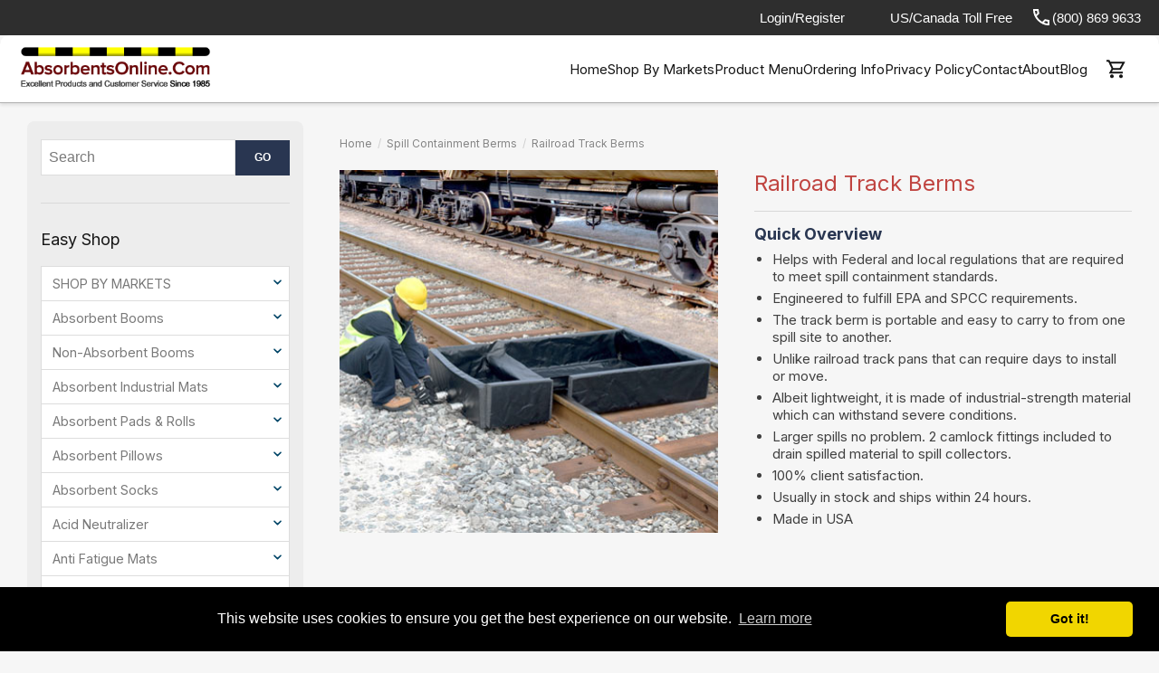

--- FILE ---
content_type: text/html
request_url: https://www.absorbentsonline.com/railroad-track-berm.htm
body_size: 57143
content:
<!doctype html><html><head>
<meta name="generator" content="ShopSite Pro 14.0 sp1 (data - Absorbents-Product-PageCategories.sst)">
<meta name="web_author" content="ShopSite.com Template - Bare Bones BB-Theme">
<meta http-equiv="content-type" content="text/html; charset=iso-8859-1">
<meta http-equiv="content-language" content="en-US">
<meta name="viewport" content="width=device-width, initial-scale=1.0">
<meta name="description" content="Our railcar drip pans immediately contain leaks or spills when loading or unloading materials. Purchase oil containment berms from AbsorbentsOnline.">
<title>Railroad Spill Containment Berm | Railcar Drip Pans</title>
<link rel="canonical" href="https://www.absorbentsonline.com/railroad-track-berm.htm">
<link rel="stylesheet" href="https://www.absorbentsonline.com/publish/ao-bb-custom.css">
<style type="text/css">.monly {display: none}@media (max-width: 600px) {.donly {display: none !important}.monly {display: block !important}}</style>
<link rel="stylesheet" type="text/css" href="https://www.absorbentsonline.com/publish/bb.css">
<style type="text/css">
.fromprice {font-size: 12pt;width: 100%;display: block;font-style: italic}
div.suckertreemenu {height:40px}
div#mobilesearchchat {height:46px}
a.smallzoom {height: 40px;width: 40px !important;position: relative}
a.smallzoom > span {height: 100%;position: absolute;width: 100%;display: flex;align-items: center;top: 0px;left: 0px}
div#zoomgallerytxt {height:18px;display: block;width: 100%;text-align: left}
div#rowimages {min-height:47px}
span#fromprice {display: inline-block;width: 40px;height: 40px}
@media screen and (min-width:1040px) {body div#zoomgalleryinner > div > div {width: 318px;height: 318px;max-width: 318px}}
@media screen and (max-width:768px) and (min-width:500px) {body div#zoomgalleryinner > div > div {width: 400px;height: 400px;max-width: 400px}}
@media screen and (max-width:499px) and (min-width:400px) {body div#zoomgalleryinner > div > div {width: 318px;height: 318px;max-width: 318px}}
@media screen and (max-width:399px) and (min-width:300px) {body div#zoomgalleryinner > div > div {width: 250px;height: 250px;max-width: 250px}}
</style>
<meta name="msvalidate.01" content="73E4C4137B1E76C5F406874FBDF85C56" />

<!-- Start VWO Async SmartCode -->
<link rel="preconnect" href="https://dev.visualwebsiteoptimizer.com" />
<script type='text/javascript' id='vwoCode'>
window._vwo_code || (function() {
var account_id=612104,
version=2.1,
settings_tolerance=2000,
hide_element='body',
hide_element_style = 'opacity:0 !important;filter:alpha(opacity=0) !important;background:none !important;transition:none !important;',
/* DO NOT EDIT BELOW THIS LINE */
f=false,w=window,d=document,v=d.querySelector('#vwoCode'),cK='_vwo_'+account_id+'_settings',cc={};try{var c=JSON.parse(localStorage.getItem('_vwo_'+account_id+'_config'));cc=c&&typeof c==='object'?c:{}}catch(e){}var stT=cc.stT==='session'?w.sessionStorage:w.localStorage;code={nonce:v&&v.nonce,use_existing_jquery:function(){return typeof use_existing_jquery!=='undefined'?use_existing_jquery:undefined},library_tolerance:function(){return typeof library_tolerance!=='undefined'?library_tolerance:undefined},settings_tolerance:function(){return cc.sT||settings_tolerance},hide_element_style:function(){return'{'+(cc.hES||hide_element_style)+'}'},hide_element:function(){if(performance.getEntriesByName('first-contentful-paint')[0]){return''}return typeof cc.hE==='string'?cc.hE:hide_element},getVersion:function(){return version},finish:function(e){if(!f){f=true;var t=d.getElementById('_vis_opt_path_hides');if(t)t.parentNode.removeChild(t);if(e)(new Image).src='https://dev.visualwebsiteoptimizer.com/ee.gif?a='+account_id+e}},finished:function(){return f},addScript:function(e){var t=d.createElement('script');t.type='text/javascript';if(e.src){t.src=e.src}else{t.text=e.text}v&&t.setAttribute('nonce',v.nonce);d.getElementsByTagName('head')[0].appendChild(t)},load:function(e,t){var n=this.getSettings(),i=d.createElement('script'),r=this;t=t||{};if(n){i.textContent=n;d.getElementsByTagName('head')[0].appendChild(i);if(!w.VWO||VWO.caE){stT.removeItem(cK);r.load(e)}}else{var o=new XMLHttpRequest;o.open('GET',e,true);o.withCredentials=!t.dSC;o.responseType=t.responseType||'text';o.onload=function(){if(t.onloadCb){return t.onloadCb(o,e)}if(o.status===200||o.status===304){_vwo_code.addScript({text:o.responseText})}else{_vwo_code.finish('&e=loading_failure:'+e)}};o.onerror=function(){if(t.onerrorCb){return t.onerrorCb(e)}_vwo_code.finish('&e=loading_failure:'+e)};o.send()}},getSettings:function(){try{var e=stT.getItem(cK);if(!e){return}e=JSON.parse(e);if(Date.now()>e.e){stT.removeItem(cK);return}return e.s}catch(e){return}},init:function(){if(d.URL.indexOf('__vwo_disable__')>-1)return;var e=this.settings_tolerance();w._vwo_settings_timer=setTimeout(function(){_vwo_code.finish();stT.removeItem(cK)},e);var t;if(this.hide_element()!=='body'){t=d.createElement('style');var n=this.hide_element(),i=n?n+this.hide_element_style():'',r=d.getElementsByTagName('head')[0];t.setAttribute('id','_vis_opt_path_hides');v&&t.setAttribute('nonce',v.nonce);t.setAttribute('type','text/css');if(t.styleSheet)t.styleSheet.cssText=i;else t.appendChild(d.createTextNode(i));r.appendChild(t)}else{t=d.getElementsByTagName('head')[0];var i=d.createElement('div');i.style.cssText='z-index: 2147483647 !important;position: fixed !important;left: 0 !important;top: 0 !important;width: 100% !important;height: 100% !important;background: white !important;';i.setAttribute('id','_vis_opt_path_hides');i.classList.add('_vis_hide_layer');t.parentNode.insertBefore(i,t.nextSibling)}var o=window._vis_opt_url||d.URL,s='https://dev.visualwebsiteoptimizer.com/j.php?a='+account_id+'&u='+encodeURIComponent(o)+'&vn='+version;if(w.location.search.indexOf('_vwo_xhr')!==-1){this.addScript({src:s})}else{this.load(s+'&x=true')}}};w._vwo_code=code;code.init();})();
</script>
<!-- End VWO Async SmartCode -->
<! -- Finch CRO Snippet -->
<script src="https://cdn.lgrckt-in.com/LogRocket.min.js" crossorigin="anonymous"></script> <script>window.LogRocket && window.LogRocket.init('k0tcvs/absorbents-online');</script>
<! -- end Finch CRO Snippet -->

<script src="https://ajax.googleapis.com/ajax/libs/jquery/3.5.1/jquery.min.js"></script>
<script>
var ur = window.location.href;
  jQuery(document).ready(function(){
Element.prototype.appendAfter = function(element) {
    element.parentNode.insertBefore(this, element.nextSibling);
};
var imgSrcs = ['https://useruploads.visualwebsiteoptimizer.com/useruploads/281813/images/0dc9db6d02c9c3a9413ee01ff87721c6_absorbentsonlinewarehouse.png', 
               'https://useruploads.visualwebsiteoptimizer.com/useruploads/281813/images/7e793de719da57fcb55ab410b5e21ba9_absorbentsonlinesave.png', 
'https://useruploads.visualwebsiteoptimizer.com/useruploads/281813/images/5a4b5071ba7b7e36212bc3781fbebdb5_absorbentsonlinecard.png', 
'https://useruploads.visualwebsiteoptimizer.com/useruploads/281813/images/50400eacd61d7d4d7ba2bc312dc753d4_absorbentsonlinesafe.png'];
var badgeTexts = ["Ships from warehouses nationwide",
                  "Save on shipping",
                  "Accepts major credit cards",
                  "Guaranteed safe and secure checkout"];
var container = document.createElement('div');
container.className = 'yougrow-badges-outer-container up';
    container.innerHTML = `<div class='absorb-ordering-info'>Ordering Info<span class='absorb-info-close'><svg xmlns="http://www.w3.org/2000/svg" height="24px" viewBox="0 0 24 24" width="24px" fill="#FFFFFF"><path d="M0 0h24v24H0V0z" fill="none"></path><path d="M7.41 8.59L12 13.17l4.59-4.58L18 10l-6 6-6-6 1.41-1.41z"></path></svg></span></div>`;
var imgContainer = document.createElement('div');
imgContainer.innerHTML = '';
imgContainer.className = 'yougrow-img-container';
var y = document.querySelectorAll('body')[0];
if(document.getElementsByClassName('yougrow-img-container').length == 0){
  y.appendChild(container)
  container.appendChild(imgContainer);
  
}
    
for(var i = 0; i < imgSrcs.length; i++){
                    
    var img = document.createElement('div');
    img.innerHTML = '<div class="yougrow-badge-container"><img src="' + imgSrcs[i] +  '"><span class="badge'+i+'">'+badgeTexts[i]+'</span></div>';
    imgContainer.appendChild(img);
    img.className = "yougrow-badges-container";
           
    
}  
    
    jQuery('.absorb-ordering-info').click(function(){
      if(window.innerWidth < 768){
        var height = jQuery('.yougrow-img-container').height() + 10;
      }
      else{
        var height = jQuery('.yougrow-img-container').height() + 40;
      }
  
      jQuery('.yougrow-badges-outer-container').toggleClass('up');
       jQuery('.yougrow-badges-outer-container').attr('style', 'bottom: -'+ height + 'px');

 if(jQuery('.yougrow-badges-outer-container.up').length){
       setCookie("stickyCookie", "2", 1);
       
    }
     else{
       setCookie("stickyCookie", "1", 1);
       
     }
      
}); 


function setCookie(cname, cvalue, exdays) {
    var d = new Date();
    d.setTime(d.getTime() + exdays * 24 * 60 * 60 * 1000);
    var expires = "expires=" + d.toGMTString();
    document.cookie = cname + "=" + cvalue + ";" + expires + ";path=/";
}
function getCookie(cname) {
    var name = cname + "=";
    var decodedCookie = decodeURIComponent(document.cookie);
    var ca = decodedCookie.split(";");
    for (var i = 0; i < ca.length; i++) {
        var c = ca[i];
        while (c.charAt(0) == " ") {
            c = c.substring(1);
        }
        if (c.indexOf(name) == 0) {
            return c.substring(name.length, c.length);
        }
    }
    return "";
}
function checkCookie() {
    var counter = getCookie("stickyCookie"); //CookieVar variable which cookie to check

    if (counter == "1") {
       jQuery('.absorb-ordering-info').click();
        console.log("counter2");
    }
    if (counter == "" || counter == "2") {
        console.log(counter);
    }
}
checkCookie() 
});

</script>

<style>
@media screen and (min-width: 768px) {
.cc-banner.cc-bottom {
    bottom: 120px!important;
}
  
  body {
    padding-bottom: 120px;
}

}



.yougrow-badges-outer-container{
   margin: 0;
   width: 100%;
   background: #111;
   position: fixed;
   bottom: 0;
   transition: .2s ease-in-out;
   box-shadow: 0px -2px 4px 0px rgba(0,0,0,0.3);
   z-index: 999;
}

@media screen and (max-width: 768px) {
.yougrow-badges-outer-container{
 display: none; 
}
}
.yougrow-img-container{
  display: flex;
  flex-wrap: wrap;
  max-width: 100%;
  width: 100%;
  margin: auto;
  padding: 20px 10px;
}

.yougrow-img-container span {
  font-size: 14px;
  line-height: 1.3em;
  font-weight: 400;
    color: #fff;
}
.yougrow-badges-container{
    width: 25%;
 padding: 5px 5px;
  text-align: center;
  
}
.yougrow-img-container div img{
    width: 30px;
    margin-right: 10px;
}  

.yougrow-badge-container{
    width: 100%!important;
    display: flex;
  justify-content: center;
    align-items: center;
}

@media screen and (max-width: 768px) {
  .yougrow-img-container div img {
 margin-bottom: 0;
 margin-right: 15px;
}
.yougrow-badges-container {
  width: 100%;
}
 .yougrow-badge-container {
  flex-direction: row;
  text-align: left;
  max-width: 100%;
  margin: auto;
  justify-content: flex-start;
}
.yougrow-img-container span{
  font-size: 16px;
}
} 


.absorb-ordering-info {
    background: #800000;
    color: #fff;
    text-align: left;
    padding: 0px 20px;
    font-size: 18px;
    margin-top: 0;
    display: flex;
    margin-bottom: 0;
    justify-content: space-between;
    align-items: center;
  cursor: pointer;
}

.absorb-info-close svg {
    width: 40px;
    height: 40px;
}

span.absorb-info-close {
    display: flex;
    align-items: center;
    cursor: pointer;
    margin-right: -10px;
}

.yougrow-badges-outer-container {/* bottom: -75px; */}

.yougrow-badges-outer-container.up {bottom: 0!important;}

.yougrow-badges-outer-container:not(.up) span.absorb-info-close {
    transform: rotate(180deg);
}
@media screen and (max-width: 768px) {
.absorb-ordering-info {
    padding: 0 15px;
}
  
}      
</style>


<script>
jQuery(document).ready(function(){var vvv = 0; var timervvv = setInterval(function(){
  if(jQuery('input[value="Add To Cart"]').length) {
    
Element.prototype.appendAfter = function(element) {
    element.parentNode.insertBefore(this, element.nextSibling);
};
var imgSrcs = ['https://www.absorbentsonline.com/spill-containment-blog/wp-content/uploads/2022/07/absorbentsonline_warehouse2.png',  
'https://www.absorbentsonline.com/spill-containment-blog/wp-content/uploads/2022/07/absorbentsonline_card2.png', 
'https://www.absorbentsonline.com/spill-containment-blog/wp-content/uploads/2022/07/absorbentsonline_safe2.png',
              'https://www.absorbentsonline.com/spill-containment-blog/wp-content/uploads/2022/07/absorbentsonline_guarantee2.png'];
var badgeTexts = ["Ships from warehouses nationwide and save on shipping",
                  "Accepts major credit cards",
                  "Guaranteed safe and secure checkout",
                 "Delivering excellent products and customer service since 1985"];
var container = document.createElement('div');
container.className = 'simple-badges-outer-container';
var imgContainer = document.createElement('div');
imgContainer.innerHTML = '';
imgContainer.className = 'simple-img-container';
var y = document.querySelectorAll('#contentside')[0];
if(document.getElementsByClassName('simple-img-container').length == 0){
  
y.appendChild(container)
  container.appendChild(imgContainer);
  
}
    
for(var i = 0; i < imgSrcs.length; i++){
                    
    var img = document.createElement('div');
    img.innerHTML = '<div class="simple-badge-container"><img src="' + imgSrcs[i] +  '"><span class="badge'+i+'">'+badgeTexts[i]+'</span></div>';
    imgContainer.appendChild(img);
    img.className = "simple-badges-container";
           
    
}  
       
clearInterval(timervvv);}if( vvv > 200){clearInterval(timervvv);}vvv++;}, 50);
});

</script>

<style>
.simple-badges-outer-container{
   margin: 15px 0;
  
}
.simple-img-container{
  display: flex;
    flex-wrap: wrap;
        max-width: 1200px;
    width: 100%;
    margin: auto;

}

.simple-img-container span {
  font-size: 15px;
  line-height: 1.3em;
  font-weight: 400;
}
.simple-badges-container{
    width: 100%;
 padding: 5px 5px;
  text-align: center;
  
}
.simple-img-container div img{
    width: 24px;
    margin-right: 10px;
}  

.simple-badge-container{
    width: 100%!important;
    display: flex;
    /* justify-content: center; */
    /* flex-direction: column; */
    align-items: center;
    text-align: left;
}

@media screen and (max-width: 768px) {

} 

div > .simple-badges-container:nth-child(3) img {
    height: 26px;
    width: auto;
    margin-left: 2px;
}

span.badge0 {
    max-width: 270px;
}
</style>


<script>
jQuery(document).ready(function(){
jQuery('div#mi-flex').after(jQuery('.subarticle2.productstable'))
jQuery('input.buybtnred').eq(0).css('display', 'none')
var rev = 0; var timerrev = setInterval(function(){
  if(jQuery('.simple-badges-outer-container').length) {
if(jQuery('.simple-badges-title').length == 0){
jQuery('.simple-badges-outer-container').prepend('<div class="simple-badges-title">Ordering Information:</div>')
}
clearInterval(timerrev);}if( rev > 200){clearInterval(timerrev);}rev++;}, 50);
});

</script>

<style>
.subarticle2.productstable {
    margin: 30px 0;
  	border: none;
}

span.fromprice {
    display: none;
} 

.simple-badges-title {
    font-family: 'Helvetica Neue';
    font-style: normal;
    font-weight: 700;
    font-size: 19px;
    line-height: 23px;
    color: #800000;
}

</style>
<!-- Global site tag (gtag.js) - Google Analytics -->
<script async src="https://www.googletagmanager.com/gtag/js?id=G-JKKGVVZV4E"></script>
<script>
  window.dataLayer = window.dataLayer || [];
  function gtag(){dataLayer.push(arguments);}
  gtag('js', new Date());
  gtag('config', 'G-JKKGVVZV4E');
</script>










<!-- Redesign Pages -->
<script>
console.log('test redesign1');
jQuery('head').append('<link rel="stylesheet" class="external-css-link" type="text/css" href="https://fonts.googleapis.com/css?family=Inter:200,400,700,900">');
if(jQuery('.top-header').length == 0){
jQuery(document).ready(function(){


var ur = window.location.href;
if(ur.includes('order.cgi')){
  $('td.instruct_hdr').eq(0).html('OPTIONAL INFORMATION');
$('[value="api_Freight"]').parent().html($('[value="api_Freight"]').parent().html().replace(' Freight', ' Shipping Cost'));
}

jQuery('div#purchase table.table-striped.table-bordered.table tbody>tr a.buybtn').closest('tr').remove();
    $('body').addClass((window.location.pathname.replace(/\/$/, '').split('/').pop() || 'home').replace(/\.(html|htm)$/i, ''));
    jQuery('ul#ShopSite').after(jQuery(`<a class="cart-icon" href="https://www.absorbentsonline.com/cgi-absorbentsonline/sb/order.cgi?storeid=*246986afb4c3b0ca741bb651f6a2790a11436384&function=show"><svg xmlns="http://www.w3.org/2000/svg" width="24" height="24" viewBox="0 0 24 24" fill="none">
  <mask id="mask0_1_37" style="mask-type:alpha" maskUnits="userSpaceOnUse" x="0" y="0" width="24" height="24">
    <rect width="24" height="24" fill="#D9D9D9"></rect>
  </mask>
  <g mask="url(#mask0_1_37)">
    <path d="M7 22.2884C6.45 22.2884 5.97917 22.092 5.5875 21.6991C5.19583 21.3062 5 20.834 5 20.2823C5 19.7306 5.19583 19.2583 5.5875 18.8654C5.97917 18.4726 6.45 18.2761 7 18.2761C7.55 18.2761 8.02083 18.4726 8.4125 18.8654C8.80417 19.2583 9 19.7306 9 20.2823C9 20.834 8.80417 21.3062 8.4125 21.6991C8.02083 22.092 7.55 22.2884 7 22.2884ZM17 22.2884C16.45 22.2884 15.9792 22.092 15.5875 21.6991C15.1958 21.3062 15 20.834 15 20.2823C15 19.7306 15.1958 19.2583 15.5875 18.8654C15.9792 18.4726 16.45 18.2761 17 18.2761C17.55 18.2761 18.0208 18.4726 18.4125 18.8654C18.8042 19.2583 19 19.7306 19 20.2823C19 20.834 18.8042 21.3062 18.4125 21.6991C18.0208 22.092 17.55 22.2884 17 22.2884ZM6.15 6.23932L8.55 11.2547H15.55L18.3 6.23932H6.15ZM5.2 4.23319H21.7L16.725 13.2608H8.1L7 15.2669H19V17.2731H3.625L6.6 11.8565L3 4.23319H1V2.22705H4.25L5.2 4.23319Z" fill="#151515"></path>
  </g>
</svg></a>`))
 jQuery('div#mobilesearchchat').prepend(jQuery(`<a class="cart-icon" href="https://www.absorbentsonline.com/cgi-absorbentsonline/sb/order.cgi?storeid=*246986afb4c3b0ca741bb651f6a2790a11436384&function=show"><svg xmlns="http://www.w3.org/2000/svg" width="24" height="24" viewBox="0 0 24 24" fill="none">
  <mask id="mask0_1_37" style="mask-type:alpha" maskUnits="userSpaceOnUse" x="0" y="0" width="24" height="24">
    <rect width="24" height="24" fill="#D9D9D9"></rect>
  </mask>
  <g mask="url(#mask0_1_37)">
    <path d="M7 22.2884C6.45 22.2884 5.97917 22.092 5.5875 21.6991C5.19583 21.3062 5 20.834 5 20.2823C5 19.7306 5.19583 19.2583 5.5875 18.8654C5.97917 18.4726 6.45 18.2761 7 18.2761C7.55 18.2761 8.02083 18.4726 8.4125 18.8654C8.80417 19.2583 9 19.7306 9 20.2823C9 20.834 8.80417 21.3062 8.4125 21.6991C8.02083 22.092 7.55 22.2884 7 22.2884ZM17 22.2884C16.45 22.2884 15.9792 22.092 15.5875 21.6991C15.1958 21.3062 15 20.834 15 20.2823C15 19.7306 15.1958 19.2583 15.5875 18.8654C15.9792 18.4726 16.45 18.2761 17 18.2761C17.55 18.2761 18.0208 18.4726 18.4125 18.8654C18.8042 19.2583 19 19.7306 19 20.2823C19 20.834 18.8042 21.3062 18.4125 21.6991C18.0208 22.092 17.55 22.2884 17 22.2884ZM6.15 6.23932L8.55 11.2547H15.55L18.3 6.23932H6.15ZM5.2 4.23319H21.7L16.725 13.2608H8.1L7 15.2669H19V17.2731H3.625L6.6 11.8565L3 4.23319H1V2.22705H4.25L5.2 4.23319Z" fill="#151515"></path>
  </g>
</svg></a>`))
$('div#purchase table.table-striped.table-bordered.table form input[name*="qnty"]').each(function() {
      // Create the container HTML
      const container = $('<div class="quantity-container"></div>');
      const minusButton = $(`<button type="button" class="btn-minus">
<svg width="16" height="2" viewBox="0 0 16 2" fill="none" xmlns="http://www.w3.org/2000/svg">
<rect width="16" height="2" fill="#151515"></rect>
</svg>
</button>`);
      const plusButton = $(`<button type="button" class="btn-plus"><svg xmlns="http://www.w3.org/2000/svg" width="16" height="16" viewBox="0 0 16 16" fill="none">
  <rect y="7" width="16" height="2" fill="#151515"></rect>
  <rect x="9" width="16" height="2" transform="rotate(90 9 0)" fill="#151515"></rect>
</svg></button>`);
      // Wrap the input element
      $(this).wrap(container);
      // Insert the minus and plus buttons
      $(this).before(minusButton);
      $(this).after(plusButton);
    });
    // Event listener for minus button
 setTimeout(function(){ 
  $('.btn-minus').click(function(){
  var input = $(this).next();
      let value = parseInt(input.val()) || 1;
      if (value > 1) {
        input.val(value - 1);
      }
}); 
  $('.btn-plus').click(function(){
   var input = $(this).prev();
      let value = parseInt(input.val()) || 1;
      input.val(value + 1);
      console.log('here');
}); 
}, 1000);
  
    jQuery('aside#bb-leftnav').after(jQuery(`<span id="close-menuu"><svg xmlns="http://www.w3.org/2000/svg" width="51" height="48" viewBox="0 0 51 48" fill="none">
  <g filter="url(#filter0_d_257_4)">
    <rect x="4" width="43" height="40" fill="white"></rect>
  </g>
  <path d="M21 10L31 20L21 30" stroke="#293651" stroke-width="2" stroke-linecap="round"></path>
  <defs>
    <filter id="filter0_d_257_4" x="0" y="0" width="51" height="48" filterUnits="userSpaceOnUse" color-interpolation-filters="sRGB">
      <feFlood flood-opacity="0" result="BackgroundImageFix"></feFlood>
      <feColorMatrix in="SourceAlpha" type="matrix" values="0 0 0 0 0 0 0 0 0 0 0 0 0 0 0 0 0 0 127 0" result="hardAlpha"></feColorMatrix>
      <feOffset dy="4"></feOffset>
      <feGaussianBlur stdDeviation="2"></feGaussianBlur>
      <feComposite in2="hardAlpha" operator="out"></feComposite>
      <feColorMatrix type="matrix" values="0 0 0 0 0 0 0 0 0 0 0 0 0 0 0 0 0 0 0.25 0"></feColorMatrix>
      <feBlend mode="normal" in2="BackgroundImageFix" result="effect1_dropShadow_257_4"></feBlend>
      <feBlend mode="normal" in="SourceGraphic" in2="effect1_dropShadow_257_4" result="shape"></feBlend>
    </filter>
  </defs>
</svg></span>`))
$("strong:contains('ON SALE')").addClass('on-sale-blue');
    $('#close-menuu').click(function(){
  document.querySelectorAll('div#menuIcon a')[0].click()
}); 
$(".accordion-toggle").each(function() {
      var text = $(this).text().trim();
      // Replace arrow with empty string
      $(this).text(text.replace("»", ""));
    });
    $("div#purchase  table.table-striped.table-bordered.table td form").each(function() {
      var text = $(this).html()
      // Replace arrow with empty string
      $(this).html(text.replace("Quantity", ""));
    });
jQuery('div#pagecontainer').before(jQuery(`<div class="top-header">
<div>
<a class="login-link" href="https://www.absorbentsonline.com/cgi-absorbentsonline/sb/order.cgi?func=3&storeid=*246986afb4c3b0ca741bb651f6a2790a11436384&html_reg=html">Login/Register</a>
<span><span>US/Canada Toll Free</span><a class="telnumber" href="tel:(800) 869 9633"><svg xmlns="http://www.w3.org/2000/svg" width="24" height="24" viewBox="0 0 24 24" fill="none">
  <mask id="mask0_1_46" style="mask-type:alpha" maskUnits="userSpaceOnUse" x="0" y="0" width="24" height="24">
    <rect width="24" height="24" fill="#D9D9D9"></rect>
  </mask>
  <g mask="url(#mask0_1_46)">
    <path d="M19.95 21.0889C17.8667 21.0889 15.8042 20.6375 13.7625 19.7348C11.7208 18.832 9.86667 17.5447 8.2 15.873C6.53333 14.2012 5.25 12.3455 4.35 10.3059C3.45 8.26636 3 6.19335 3 4.08691V3.03369H8.9L9.825 8.07411L6.975 10.9579C7.34167 11.6099 7.75 12.2285 8.2 12.8136C8.65 13.3987 9.13333 13.942 9.65 14.4436C10.1333 14.9284 10.6625 15.3923 11.2375 15.8353C11.8125 16.2784 12.4333 16.6921 13.1 17.0766L16 14.1677L21 15.1959V21.0889H19.95ZM6.025 9.0521L7.675 7.39704L7.25 5.03983H5.025C5.10833 5.79213 5.23333 6.49845 5.4 7.15881C5.56667 7.81916 5.775 8.45026 6.025 9.0521ZM14.975 18.0296C15.6417 18.3138 16.3125 18.5394 16.9875 18.7066C17.6625 18.8738 18.3333 18.9825 19 19.0326V16.8259L16.65 16.3494L14.975 18.0296Z" fill="white"></path>
  </g>
</svg> (800) 869 9633</a></span>
</div>
</div>`))    
jQuery('#pagecontainer header .paddedcontain').eq(0).append(jQuery('.suckertreemenu'))
 setTimeout(function(){ 
    if($('div#purchase  table.table-striped.table-bordered.table form input[name*="qnty"]').length){
    //jQuery('div#rowimages').append(jQuery('div#rowimages + .pt-2').eq(0))
jQuery('.simple-badge-container img').eq(0).attr('src', 'https://cdn.shopify.com/s/files/1/0539/3612/8173/files/warehouse.png?v=1728486410')
jQuery('.simple-badge-container img').eq(1).attr('src', 'https://cdn.shopify.com/s/files/1/0539/3612/8173/files/credit_card_6fc22546-649c-48c1-b07b-a2fdc07319da.png?v=1728486357')
jQuery('.simple-badge-container img').eq(2).attr('src', 'https://cdn.shopify.com/s/files/1/0539/3612/8173/files/security_4.png?v=1728486357')
jQuery('.simple-badge-container img').eq(3).attr('src', 'https://cdn.shopify.com/s/files/1/0539/3612/8173/files/inventory.png?v=1728486356')
    jQuery('div#contentside').prepend(jQuery('h1#bbnme'))
jQuery('div#pagecontainer').eq(0).append(jQuery('div#bb-namesectioninner > .subarticle2').eq(0).clone().addClass('outside'))
jQuery('div#pagecontainer').eq(0).append(jQuery('div#mi-crosssell'))
jQuery('div#pagecontainer').eq(0).append(jQuery('div#bb-namesection +  .subarticle2'))
jQuery('div#bb-inner div#bb-namesectioninner  div#purchase').eq(0).before(jQuery('div#bb-inner div#bb-namesectioninner .simple-badges-outer-container').eq(0))
jQuery('div#bb-inner div#bb-namesectioninner  div#purchase').before(jQuery(`
<div class="volume-box">Interested in purchasing in bulk? <a href="mailto:sales@absorbentsonline.com" class="volume-cta">Request Volume Discount Quote</a></div>
`))
    }
}, 100);
jQuery('div#bb-texta').eq(0).after(jQuery('<img class="payment-icons" src="https://cdn.shopify.com/s/files/1/0582/2945/7014/files/Group_133.png?v=1728982083">'))
jQuery('div#footer').eq(0).append(jQuery(`<div class="abs-ordering-info">
  <h2 class="abs-heading">Ordering Information:</h2>
  <div class="abs-info-grid">
    <div class="abs-info-item">
      <svg xmlns="http://www.w3.org/2000/svg" width="24" height="24" viewBox="0 0 24 24" fill="none">
  <mask id="mask0_57_1275" style="mask-type:alpha" maskUnits="userSpaceOnUse" x="0" y="0" width="24" height="24">
    <rect width="23.3514" height="24" fill="#D9D9D9"></rect>
  </mask>
  <g mask="url(#mask0_57_1275)">
    <path d="M3.89187 19H5.83781V11H17.5135V19H19.4594V8.35L11.6757 5.15L3.89187 8.35V19ZM1.94592 21V7L11.6757 3L21.4054 7V21H15.5675V13H7.78376V21H1.94592ZM8.75673 21V19H10.7027V21H8.75673ZM10.7027 18V16H12.6486V18H10.7027ZM12.6486 21V19H14.5946V21H12.6486Z" fill="#293651"></path>
  </g>
</svg>
      <p>Ships from warehouses nationwide and save on shipping</p>
    </div>
    <div class="abs-info-item">
     <svg xmlns="http://www.w3.org/2000/svg" width="24" height="24" viewBox="0 0 24 24" fill="none">
  <mask id="mask0_57_1278" style="mask-type:alpha" maskUnits="userSpaceOnUse" x="0" y="0" width="24" height="24">
    <rect width="23.3514" height="24" fill="#D9D9D9"></rect>
  </mask>
  <g mask="url(#mask0_57_1278)">
    <path d="M1.94592 20V4H21.4054V20H1.94592ZM3.89187 8H19.4594V6H3.89187V8ZM3.89187 18H19.4594V12H3.89187V18Z" fill="#293651"></path>
  </g>
</svg>
      <p>Accepts major credit cards</p>
    </div>
    <div class="abs-info-item">
     <svg xmlns="http://www.w3.org/2000/svg" width="24" height="24" viewBox="0 0 24 24" fill="none">
  <mask id="mask0_57_1281" style="mask-type:alpha" maskUnits="userSpaceOnUse" x="0" y="0" width="24" height="24">
    <rect width="23.3514" height="24" fill="#D9D9D9"></rect>
  </mask>
  <g mask="url(#mask0_57_1281)">
    <path d="M11.6757 22C9.42164 21.4167 7.56083 20.0875 6.09326 18.0125C4.62569 15.9375 3.89191 13.6333 3.89191 11.1V5L11.6757 2L19.4595 5V11.1C19.4595 13.6333 18.7257 15.9375 17.2581 18.0125C15.7906 20.0875 13.9297 21.4167 11.6757 22ZM11.6757 19.9C13.2487 19.4 14.5622 18.4125 15.6162 16.9375C16.6703 15.4625 17.2865 13.8167 17.4649 12H11.6757V4.125L5.83785 6.375V11.55C5.83785 11.6667 5.85407 11.8167 5.8865 12H11.6757V19.9Z" fill="#293651"></path>
  </g>
</svg>
      <p>Guaranteed safe and secure checkout</p>
    </div>
    <div class="abs-info-item">
     <svg xmlns="http://www.w3.org/2000/svg" width="24" height="24" viewBox="0 0 24 24" fill="none">
  <mask id="mask0_57_1284" style="mask-type:alpha" maskUnits="userSpaceOnUse" x="0" y="0" width="24" height="24">
    <rect width="23.3514" height="24" fill="#D9D9D9"></rect>
  </mask>
  <g mask="url(#mask0_57_1284)">
    <path d="M15.0811 19.925L10.946 15.675L12.3081 14.275L15.0811 17.125L20.5784 11.475L21.9406 12.875L15.0811 19.925ZM20.4325 10H18.4865V5H16.5406V8H6.81084V5H4.86489V19H10.7027V21H2.91895V3H8.92705C9.10543 2.41667 9.45408 1.9375 9.973 1.5625C10.4919 1.1875 11.0595 1 11.6757 1C12.3244 1 12.9041 1.1875 13.4149 1.5625C13.9257 1.9375 14.2703 2.41667 14.4487 3H20.4325V10ZM11.6757 5C11.9514 5 12.1825 4.90417 12.3689 4.7125C12.5554 4.52083 12.6487 4.28333 12.6487 4C12.6487 3.71667 12.5554 3.47917 12.3689 3.2875C12.1825 3.09583 11.9514 3 11.6757 3C11.4 3 11.1689 3.09583 10.9825 3.2875C10.796 3.47917 10.7027 3.71667 10.7027 4C10.7027 4.28333 10.796 4.52083 10.9825 4.7125C11.1689 4.90417 11.4 5 11.6757 5Z" fill="#293651"></path>
  </g>
</svg>
      <p>Delivering excellent products and customer service since 1985</p>
    </div>
  </div>
</div>`));
var year = new Date();
year = year.getFullYear()
jQuery('div#footer').after(jQuery(`
<div class="abs-footer-sections-outer">
<div class="abs-footer-sections">
    <div class="abs-footer-column">
      <h3>Customer Service</h3>
      <ul>
        <li><a href="https://www.absorbentsonline.com/contactaboutus.htm">Contact Us</a></li>
        <li><a href="https://www.absorbentsonline.com/productsindex.htm">Product List</a></li>
        <li><a href="https://www.absorbentsonline.com/Orderingiseasy.htm">Ordering Information</a></li>
        <li><a href="https://www.absorbentsonline.com/shippinginformation.htm">Shipping Information</a></li>
        <li><a href="https://www.absorbentsonline.com/refunds-policy.htm">Return / Refund Policy</a></li>
        <li><a href="https://www.absorbentsonline.com/government-purchases-info.htm">Government Purchasing Information</a></li>
        <li><a href="https://www.absorbentsonline.com/absorbent-articles-chemical-guides-reference-compliance.htm">Resources Center</a></li>
      </ul>
    </div>
    <div class="abs-footer-column">
      <h3>About</h3>
      <ul>
        <li><a href="https://www.absorbentsonline.com/aboutus.htm">About Absorbents Online</a></li>
        <li><a href="https://www.absorbentsonline.com/terms-and-conditions-of-use.htm">Terms and Conditions of Use</a></li>
      </ul>
      <p>
        <strong>Address:</strong><br>
        <a href="http://absorbentsonline.com/">AbsorbentsOnline.com</a><br>
        PCI Products Company<br>
        11221 Slater Ave<br>
        Fountain Valley CA 92708
      </p>
    </div>
    <div class="abs-footer-column">
      <h3>Contact Us</h3>
      <p>Email: <a href="mailto:sales@absorbentsonline.com">sales@absorbentsonline.com</a></p>
      <p>Phone: (800) 869-9633 | (909) 591-9633</p>
      <p>Mon.- Fri., 8:00 AM to 4:00 PM<br>Pacific Standard Time</p>
      <p>Fax: <a href="tel:9095912350">(909) 591-2350</a> (24 hours)</p>
    </div>
    <div class="abs-footer-column">
      <h3>Connect with Us</h3>
      <div class="abs-social-icons">
        <a href="https://www.facebook.com/absorbentsonline/"><svg xmlns="http://www.w3.org/2000/svg" width="25" height="25" viewBox="0 0 25 25" fill="none">
            <path d="M22.9167 12.5002C22.9167 6.75016 18.25 2.0835 12.5 2.0835C6.75004 2.0835 2.08337 6.75016 2.08337 12.5002C2.08337 17.5418 5.66671 21.7397 10.4167 22.7085V15.6252H8.33337V12.5002H10.4167V9.896C10.4167 7.88558 12.0521 6.25016 14.0625 6.25016H16.6667V9.37516H14.5834C14.0105 9.37516 13.5417 9.84391 13.5417 10.4168V12.5002H16.6667V15.6252H13.5417V22.8647C18.8021 22.3439 22.9167 17.9064 22.9167 12.5002Z" fill="white"></path>
          </svg></a>
        
        <a href="https://www.instagram.com/absorbentsonline/"><svg aria-hidden="true" focusable="false" role="presentation" class="icon icon-instagram" viewBox="0 0 32 32"><path fill="#444" d="M16 3.094c4.206 0 4.7.019 6.363.094 1.538.069 2.369.325 2.925.544.738.287 1.262.625 1.813 1.175s.894 1.075 1.175 1.813c.212.556.475 1.387.544 2.925.075 1.662.094 2.156.094 6.363s-.019 4.7-.094 6.363c-.069 1.538-.325 2.369-.544 2.925-.288.738-.625 1.262-1.175 1.813s-1.075.894-1.813 1.175c-.556.212-1.387.475-2.925.544-1.663.075-2.156.094-6.363.094s-4.7-.019-6.363-.094c-1.537-.069-2.369-.325-2.925-.544-.737-.288-1.263-.625-1.813-1.175s-.894-1.075-1.175-1.813c-.212-.556-.475-1.387-.544-2.925-.075-1.663-.094-2.156-.094-6.363s.019-4.7.094-6.363c.069-1.537.325-2.369.544-2.925.287-.737.625-1.263 1.175-1.813s1.075-.894 1.813-1.175c.556-.212 1.388-.475 2.925-.544 1.662-.081 2.156-.094 6.363-.094zm0-2.838c-4.275 0-4.813.019-6.494.094-1.675.075-2.819.344-3.819.731-1.037.4-1.913.944-2.788 1.819S1.486 4.656 1.08 5.688c-.387 1-.656 2.144-.731 3.825-.075 1.675-.094 2.213-.094 6.488s.019 4.813.094 6.494c.075 1.675.344 2.819.731 3.825.4 1.038.944 1.913 1.819 2.788s1.756 1.413 2.788 1.819c1 .387 2.144.656 3.825.731s2.213.094 6.494.094 4.813-.019 6.494-.094c1.675-.075 2.819-.344 3.825-.731 1.038-.4 1.913-.944 2.788-1.819s1.413-1.756 1.819-2.788c.387-1 .656-2.144.731-3.825s.094-2.212.094-6.494-.019-4.813-.094-6.494c-.075-1.675-.344-2.819-.731-3.825-.4-1.038-.944-1.913-1.819-2.788s-1.756-1.413-2.788-1.819c-1-.387-2.144-.656-3.825-.731C20.812.275 20.275.256 16 .256z"></path><path fill="#444" d="M16 7.912a8.088 8.088 0 0 0 0 16.175c4.463 0 8.087-3.625 8.087-8.088s-3.625-8.088-8.088-8.088zm0 13.338a5.25 5.25 0 1 1 0-10.5 5.25 5.25 0 1 1 0 10.5zM26.294 7.594a1.887 1.887 0 1 1-3.774.002 1.887 1.887 0 0 1 3.774-.003z"></path></svg></a>

<a href="https://x.com/absorbentssite"><svg xmlns="http://www.w3.org/2000/svg" width="25" height="25" viewBox="0 0 25 25" fill="none">
            <path d="M18.9635 2.34375H22.4094L14.8812 10.9479L23.7375 22.6562H16.8021L11.3708 15.5552L5.15625 22.6562H1.70833L9.76042 13.4531L1.26562 2.34375H8.375L13.2844 8.83437L18.9635 2.34375ZM17.7542 20.5938H19.6635L7.33854 4.29792H5.28958L17.7542 20.5938Z" fill="white"></path>
          </svg></a><a href="https://www.youtube.com/channel/UCGggptxPtbJt5Z_hqnpjYwA"><svg xmlns="http://www.w3.org/2000/svg" width="25" height="25" viewBox="0 0 25 25" fill="none">
            <path fill-rule="evenodd" clip-rule="evenodd" d="M12.5 4.1665C13.3907 4.1665 14.3042 4.18942 15.1896 4.22692L16.2355 4.27692L17.2365 4.3363L18.174 4.39984L19.0302 4.4665C19.9596 4.53722 20.8342 4.93362 21.5 5.58588C22.1658 6.23814 22.58 7.10442 22.6698 8.03213L22.7115 8.47484L22.7896 9.42275C22.8625 10.405 22.9167 11.4759 22.9167 12.4998C22.9167 13.5238 22.8625 14.5946 22.7896 15.5769L22.7115 16.5248L22.6698 16.9675C22.58 17.8954 22.1656 18.7618 21.4996 19.4141C20.8336 20.0664 19.9588 20.4627 19.0292 20.5332L18.175 20.5988L17.2375 20.6634L16.2355 20.7228L15.1896 20.7728C14.2936 20.8116 13.3969 20.8317 12.5 20.8332C11.6032 20.8317 10.7065 20.8116 9.81046 20.7728L8.76462 20.7228L7.76358 20.6634L6.82608 20.5988L5.96983 20.5332C5.04047 20.4625 4.16587 20.0661 3.50009 19.4138C2.8343 18.7615 2.42003 17.8953 2.33025 16.9675L2.28858 16.5248L2.21046 15.5769C2.13112 14.5531 2.08873 13.5267 2.08337 12.4998C2.08337 11.4759 2.13754 10.405 2.21046 9.42275L2.28858 8.47484L2.33025 8.03213C2.42 7.10458 2.83412 6.23843 3.49969 5.5862C4.16526 4.93396 5.03962 4.53746 5.96879 4.4665L6.824 4.39984L7.7615 4.3363L8.76358 4.27692L9.80942 4.22692C10.7058 4.18809 11.6028 4.16795 12.5 4.1665ZM10.4167 9.9738V15.0259C10.4167 15.5071 10.9375 15.8071 11.3542 15.5675L15.7292 13.0415C15.8244 12.9867 15.9035 12.9078 15.9585 12.8127C16.0135 12.7176 16.0424 12.6097 16.0424 12.4998C16.0424 12.39 16.0135 12.2821 15.9585 12.187C15.9035 12.0919 15.8244 12.013 15.7292 11.9582L11.3542 9.43317C11.2592 9.3783 11.1514 9.34942 11.0416 9.34944C10.9319 9.34945 10.8241 9.37837 10.729 9.43327C10.634 9.48817 10.5551 9.56713 10.5003 9.6622C10.4455 9.75727 10.4166 9.86509 10.4167 9.97484V9.9738Z" fill="white"></path>
          </svg></a>
        <a href="https://www.linkedin.com/company/absorbentsonline-com/"><svg xmlns="http://www.w3.org/2000/svg" width="25" height="25" viewBox="0 0 25 25" fill="none">
            <path d="M19.7917 3.125C20.3442 3.125 20.8741 3.34449 21.2648 3.73519C21.6555 4.12589 21.875 4.6558 21.875 5.20833V19.7917C21.875 20.3442 21.6555 20.8741 21.2648 21.2648C20.8741 21.6555 20.3442 21.875 19.7917 21.875H5.20833C4.6558 21.875 4.12589 21.6555 3.73519 21.2648C3.34449 20.8741 3.125 20.3442 3.125 19.7917V5.20833C3.125 4.6558 3.34449 4.12589 3.73519 3.73519C4.12589 3.34449 4.6558 3.125 5.20833 3.125H19.7917ZM19.2708 19.2708V13.75C19.2708 12.8494 18.9131 11.9856 18.2762 11.3488C17.6394 10.7119 16.7756 10.3542 15.875 10.3542C14.9896 10.3542 13.9583 10.8958 13.4583 11.7083V10.5521H10.5521V19.2708H13.4583V14.1354C13.4583 13.3333 14.1042 12.6771 14.9062 12.6771C15.293 12.6771 15.664 12.8307 15.9374 13.1042C16.2109 13.3777 16.3646 13.7486 16.3646 14.1354V19.2708H19.2708ZM7.16667 8.91667C7.6308 8.91667 8.07591 8.73229 8.4041 8.4041C8.73229 8.07591 8.91667 7.6308 8.91667 7.16667C8.91667 6.19792 8.13542 5.40625 7.16667 5.40625C6.69978 5.40625 6.25201 5.59172 5.92186 5.92186C5.59172 6.25201 5.40625 6.69978 5.40625 7.16667C5.40625 8.13542 6.19792 8.91667 7.16667 8.91667ZM8.61458 19.2708V10.5521H5.72917V19.2708H8.61458Z" fill="white"></path>
          </svg></a>
      </div>
    </div>
  </div>
</div>
  <div class="abs-footer-bottom">
    <div><a href="https://www.absorbentsonline.com/google-sitemap.xml">XML Site Map</a> © 1999-`+year+` All rights reserved worldwide.</div>
    
    <div><a href="https://www.AbsorbentsOnline.com">www.AbsorbentsOnline.com</a> • <a href="tel:(800)869-9633">(800) 869-9633</a></div>
  </div>`))
jQuery('div#purchase table.table-striped.table-bordered.table tr>th').eq(2).html('Price & Quantity');
var trs = jQuery('div#purchase table.table-striped.table-bordered.table tr');
for(var i = 1; i < trs.length; i++){
var sprice = trs.eq(i).children('td').eq(2).find('span.redb').eq(0).html()
    var cprice = trs.eq(i).children('td').eq(2).find('.strike').eq(0).html()
    if(cprice == null){
cprice="";
    }
    trs.eq(i).children('td').eq(3).prepend(jQuery('<div class="price-container"><span class="sprice">'+sprice+'</span><span class="cprice">'+cprice+'</span></div>'));
    trs.eq(i).find('input.buybtnred').after(jQuery(`<div class="free-shipping-container"><svg xmlns="http://www.w3.org/2000/svg" width="21" height="20" viewBox="0 0 21 20" fill="none">
  <mask id="mask0_167_43" style="mask-type:alpha" maskUnits="userSpaceOnUse" x="0" y="0" width="21" height="20">
    <rect x="0.5" width="20" height="20" fill="#D9D9D9"></rect>
  </mask>
  <g mask="url(#mask0_167_43)">
    <path d="M5.50004 16.6667C4.8056 16.6667 4.21532 16.4236 3.72921 15.9375C3.2431 15.4514 3.00004 14.8611 3.00004 14.1667H1.33337V5C1.33337 4.54167 1.49657 4.14931 1.82296 3.82292C2.14935 3.49653 2.54171 3.33334 3.00004 3.33334H14.6667V6.66667H17.1667L19.6667 10V14.1667H18C18 14.8611 17.757 15.4514 17.2709 15.9375C16.7848 16.4236 16.1945 16.6667 15.5 16.6667C14.8056 16.6667 14.2153 16.4236 13.7292 15.9375C13.2431 15.4514 13 14.8611 13 14.1667H8.00004C8.00004 14.8611 7.75699 15.4514 7.27087 15.9375C6.78476 16.4236 6.19449 16.6667 5.50004 16.6667ZM5.50004 15C5.73615 15 5.93407 14.9201 6.09379 14.7604C6.25351 14.6007 6.33337 14.4028 6.33337 14.1667C6.33337 13.9306 6.25351 13.7326 6.09379 13.5729C5.93407 13.4132 5.73615 13.3333 5.50004 13.3333C5.26393 13.3333 5.06601 13.4132 4.90629 13.5729C4.74657 13.7326 4.66671 13.9306 4.66671 14.1667C4.66671 14.4028 4.74657 14.6007 4.90629 14.7604C5.06601 14.9201 5.26393 15 5.50004 15ZM3.00004 12.5H3.66671C3.90282 12.25 4.17365 12.0486 4.47921 11.8958C4.78476 11.7431 5.12504 11.6667 5.50004 11.6667C5.87504 11.6667 6.21532 11.7431 6.52087 11.8958C6.82643 12.0486 7.09726 12.25 7.33337 12.5H13V5H3.00004V12.5ZM15.5 15C15.7362 15 15.9341 14.9201 16.0938 14.7604C16.2535 14.6007 16.3334 14.4028 16.3334 14.1667C16.3334 13.9306 16.2535 13.7326 16.0938 13.5729C15.9341 13.4132 15.7362 13.3333 15.5 13.3333C15.2639 13.3333 15.066 13.4132 14.9063 13.5729C14.7466 13.7326 14.6667 13.9306 14.6667 14.1667C14.6667 14.4028 14.7466 14.6007 14.9063 14.7604C15.066 14.9201 15.2639 15 15.5 15ZM14.6667 10.8333H18.2084L16.3334 8.33334H14.6667V10.8333Z" fill="#797979"></path>
  </g>
</svg> Free Shipping</div>`));
}
var ur = window.location.href;
 jQuery(document).ready(function(){
var ur = window.location.href;
Element.prototype.appendAfterThis = function(element) {
    element.parentNode.insertBefore(this, element.nextSibling);
};
var ctaCopy = "ORDER NOW";
  var lnk = '#';
  var stickyCopy = jQuery('h1#bbnme').eq(0).text();
  
var sticky = document.createElement('div');
sticky.innerHTML = '<div class="sticky-st-container" id="sticky-st-containerID"> <div class="sticky-st-container__outer"> <div class="sticky-st-container__inner"> <div class="sticky-st-copy"><p>'+stickyCopy+'</p><div class="st-price"></div></div><div class="sticky-st-item_column__button"><a href="'+lnk+'" class="sticky-st-item__button">'+ctaCopy+'</a></div></div></div></div></div>';
var y = document.getElementsByTagName('body');
if (document.getElementsByClassName('sticky-st-container').length == 0) {
    y[0].appendChild(sticky);
}
$('.sticky-st-item__button').click(function(e){
    e.preventDefault();
document.querySelector('#purchase').scrollIntoView({
            behavior: 'smooth' // Optional: adds a smooth scrolling effect
        });
}); 
  
var mc = window.matchMedia("(min-width: 767px)");
var elem = document.getElementById("sticky-st-containerID");
function slideShow() {
    jQuery('body').addClass('sticky-sticky');
}
function slideHide() {
   jQuery('body').removeClass('sticky-sticky');
}
  
jQuery(document).scroll(function() {
    var y = jQuery(this).scrollTop();
     if (y > jQuery('.subarticle2.outside').eq(0).offset().top) {
        slideShow();
    } else {
        slideHide();
    }
    
}); 
  });  
});
}

</script>

<style>
.abs-social-icons svg {
    width: 25px;
    height: 25px;
    color: #fff;
}

svg.icon.icon-instagram path {
    fill: #fff;
}
body.sidenav {
    background: #f6f6f6;
}

div#bbbread {
    background: transparent;
    padding: 0;
    color: #848484;
    font-size: 12px;
}

div#bbbread a {
    color: #848484;
}

h1#bbnme + h2 {
    display: none;
}

.subarticle2 {
    border: 0;
}

div#contentside h4 {
    color: #293651!important;
    font-weight: 600;
    font-size: 18px;
}

div#contentside {
    color: #404040;
}

div#contentside li {
    font-size: 15px;
    margin-bottom: 5px;
    font-weight: 400;
}

div#contentside li span.redb {
    font-weight: 600;
    color: #C04440;
}

.simple-badges-title {
    color: #293651;
    font-size: 18px;
    font-weight: 600;
    margin-bottom: 25px;
}

h3 {
    font-size: 18px;
    color: #293651;
    margin-bottom: 10px;
}

div#purchase table.table-striped.table-bordered.table th {
    background: #293651;
    color: #fff;
    font-weight: 500;
    border: 0;
    border-radius: 0!important;
}

table.table-striped.table-bordered.table {
}

div#purchase table.table-striped.table-bordered.table {
    border: 0;
    border-radius: 0;
}

div#purchase table.table-striped.table-bordered.table td * {
    font-weight: 400;
}

table.table-striped.table-bordered.table td strong {
}

div#purchase .table th, div#purchase .table td {
    border: 0;
    /* min-height: 200px; */
}

div#purchase > h4 {
    display: none;
}

div#pagecontainer h2 {
    color: #293651;
    line-height: 1.3em;
    margin: 15px auto;
    font-size: 18px;
}

div#pagecontainer p a {
    color: #404040;
    text-decoration: underline;
}

div#zoomgallerytxt {
    display: none;
}

aside#bb-leftnav {
    background: #EDEDED;
    border: 0;
    padding: 20px 15px;
}

aside#bb-leftnav {}

.left_pagelinks {
    background: #fff;
    padding: 0!important;
    color: #797979;
}

.left_pagelinks a {
    color: #797979;
    border-bottom: 0;
}

a.left_pagetitle span {
    color: #797979!important;
    font-weight: 400!important;
}

a.leftopen {
    width: 15px;
    height: 15px;
    background-size: 15px;
    background-position: center;
    right: 6px;
    top: 10px;
    filter: brightness(0.5);
}

div#easyshop {
    margin-left: 0;
    color: #151515;
    font-weight: 400;
    font-size: 18px;
}

div#pagecontainer {
    background: transparent;
    /* padding-top: 100px; */
    width: 100%;
    margin: 0;
    padding: 0;
}

div#bb-inner {
    padding-left: 40px!important;
}

.subarticle2 {
    background: transparent;
}

input#search-field {
    height: 40px;
    width: calc(100% - 60px);
    font-size: 16px;
    color: #797979;
}

input#search-submit {
    height: 39px;
    background: #293651;
    width: 60px;
    padding: 0;
    margin-top: 0.5px;
}

form#cse-search-box {
    display: flex!important;
}

span#search-area {
    display: flex;
}

.socialbox {
    display: none;
}

img[alt="We accept credit cards."] {
    display: none;
}

div[style*="height: 61"], div[style*="height: 80"], div[style*="height: 30"] {
    display: none;
}

div#bb-texta p {
    margin: 0!important;
    padding-left: 0!important;
}

div#bb-texta p a {
    color: #366AA9;
    text-decoration: none;
    /* border-top: 1px solid #D9D9D9; */
    /* border-bottom: 1px solid #D9D9D9; */
}

div#bb-texta {
    border-top: 1px solid #D9D9D9;
    border-bottom: 1px solid #D9D9D9;
    margin-top: 30px;
    padding: 5px 0!important;
}

div {}

div.left_pagelinks:not(.active):hover .left_pagelink {
    margin-left: 0;
}

h1#bbnme {
    color: #C04440;
    font-family: Inter;
    font-size: 24px;
    font-style: normal;
    font-weight: 500;
    line-height: normal;
    border-bottom: 1px solid #D7D7D7;
    padding-bottom: 15px;
    margin-top: 0;
}

div#pagecontainer div, div#pagecontainer a, div#pagecontainer span  {
    font-family: 'Inter';
}

div#pagecontainer header {
    position: relative;
    float: left;
    width: 100%;
    max-width: 100%;
    border-bottom: 1px solid #B1B1B1;
    background: #FFF;
    box-shadow: 0px 2px 4px 0px rgba(0, 0, 0, 0.11);
}

div#fr-menu {
    padding: 0;
}

div#contentside {}

h1#bbnme {}

div#bbbread + h2 {
    display: none;
}

a.nextzoom.nextprevarrows {
    display: none;
}

a.prevzoom.nextprevarrows {
    display: none;
}

div#zoomgalleryinner div {
    /* width: 100%!important; */
    /* max-width: 100%!important; */
}

body div#zoomgalleryinner > div > div {
    width: 100%!important;
    height: 100%!important;
    max-width: 100%;
}

div#zoomgalleryinner > div {
    width: 100%;
}

div#zoomgalleryinner > div:before {
    display: none;
}

img#zoomgalleryimg {
    width: 100%;
}

div#rowimages img {
    width: 100px;
    max-height: 100%!important;
}

div#rowimages > a.smallzoom {
    font-size: initial;
    max-height: 100px!important;
    width: 100px!important;
    height: 100px!important;
    border: 0!important;
    margin-right: 10px;
}

div#zoomgallerypad {
    margin-bottom: 10px;
}

div#contentside {
    padding-left: 20px;
}

.simple-badges-outer-container {
    border-top: 1px solid #D7D7D7;
    border-bottom: 1px solid #D7D7D7;
    padding: 20px 0;
}

div#mi-flex {}

.simple-img-container span {
    max-width: 100%;
    color: #404040;
    font-family: Inter;
    font-size: 15px;
    font-style: normal;
    font-weight: 400;
    line-height: normal;
}

.simple-badges-container {
    padding-top: 10px;
}

div#purchase {
    padding: 0;
}

div#purchase table.table-striped.table-bordered.table tr:not(:first-child) {
    background: #fff;
    min-height: 200px;
    display: flex;
    align-items: center;
    width: 100%;
    max-width: 100%;
}

div#purchase .table-striped tbody > tr:nth-child(2n+1) > td, div#purchase .table-striped tbody > tr:nth-child(2n+1) > th {
    background: transparent;
}

.table td {
}

div#purchase table.table-striped.table-bordered.table tr:nth-child(2n + 1) {
    background: #EFF4FA;
}

div#purchase table.table-striped.table-bordered.table tr:not(:first-child) >td:nth-child(1) {
    min-width: 120px;
}

img.prodsmimg {
    max-width: 80px;
    max-height: 80px;
    margin-top: 5px;
}

div#purchase table.table-striped.table-bordered.table td span[style*="#ff0"] {
    color: #C04440!important;
}

div#purchase table.table-striped.table-bordered.table th:last-child {
    display: none;
}



div#zoomgalleryinner > div:before {
    display: none!important;
}


.subarticle2.outside >  div#purchase,.subarticle2.outside >  div#mi-flex {display: none;}

 {}

div#mi-flex {}

div#bb-namesectioninner {}

div#bb-namesectioninner > .subarticle2:not(.outside) > *:not(#mi-flex):not(#purchase) {
    display: none;
}

.subarticle2.outside {
    background: #fff;
    margin-top: -40px;
    text-align: left;
}

.subarticle2.outside > * {
    max-width: 1200px;
    margin-left: auto;
    margin-right: auto;
}

.clear + h2 {
    color: #C04440;
}

div#mi-crosssell {
    max-width: 1240px;
    margin: auto;
}

a.pcs-img {
    border: 0;
    margin: 10px 0;
}

a.pcs-img span {
    width: 100%;
    display: block;
}

a.pcs-img img, span.pcs-img img {
    d: b;
    /* display: block; */
    max-width: 100%;
    height: 100%;
}

a.pcs-nme {
    color: #151515;
    font-family: Inter;
    font-size: 16px;
    font-style: normal;
    font-weight: 400;
    line-height: normal;
    text-align: left;
}

.fourths.center {
    padding: 5px 10px;
}

div#headerright {
    display: none;
}

header .paddedcontain {
    max-width: 1240px;
    margin: auto;
    padding: 0;
    display: flex;
    justify-content: space-between;
    gap: 20px;
    align-items: center;
}

div#bb-menuscontainer {
    width: 100%;!important;
    max-width: 1200px;
}

div#headerlogo {
    padding: 10px 0;
}

div#pagecontainer {}

.top-header {
    border-bottom: 1px solid #2F2F2F;
    background: #2E2E2E;
    color: #fff;
    display: flex;
    /* justify-content: flex-end; */
    padding: 7px;
    font-size: 15px;
}

.top-header > div {
    max-width: 1240px;
    width: 100%;
    margin: auto;
    display: flex;
    justify-content: flex-end;
    align-items: center;
    color: #Fff;
}

.top-header > div a {
    color: #fff;
}

.top-header > div span {
    display: flex;
    align-items: center;
    margin-left: 25px;
}

a.telnumber {
    margin-left: 20px;
    display: flex;
    align-items: center;
    gap: 10px;
}


@media screen and (max-width: 768px) {
a.login-link {
    display: none;
}

header {
    position: static!important;
}

body.sidenav {
    padding-top: 0!important;
}
    .top-header > div span span{
        display: none;
    }
    .top-header > div {
    justify-content: center;
}

.top-header > div span {
    margin-left: 0;
}

.top-header > div a {
    margin: 0;
}
}


span {}



.subarticle2 {}

div#bb-namesectioninner > .subarticle2 {
    padding: 0;
}

.suckertreemenu {}

div.suckertreemenu {
    background: transparent!important;
    float: none;
    position: static;
    width: calc(100% - 250px);
    display: flex;
    align-items: center;
    justify-content: flex-end;
}

div.suckertreemenu ul#ShopSite li a {
 background: transparent;
 color: #151515;
 font-weight: 400;
 text-transform: initial;
 font-size: 15px;
 padding: 0;
 line-height: 1.3em;
}

header .paddedcontain .clear {
    display: none;
}

header>div>div#headerlogo {
    width: 215px!important;
    min-width: 215px;
}

div.suckertreemenu ul#ShopSite {
    width: 100%;
    display: flex;
    gap: 25px;
    white-space: initial;
    float: none;
    justify-content: flex-end;
}

.suckertreemenu:after {
    display: none!important;
}

@media screen and (max-width: 900px) {
div.suckertreemenu{
    display: none!important;
}
    div#mobilesearchchat {
    justify-content: flex-end;
}

header div.paddedcontain {
    padding-left: 10px!important;
}
}

div#menuIcon a {
    letter-spacing: -10px;
    color: transparent;
}

div#mobilesearchchat {}

div {}

div#mobilesearchchat > div:last-child {
    display: none;
}



.simple-badges-outer-container {
    display: block!important;
}

div#mi-flex {}

div#bb-namesectioninner {}

body div#mobilesearchchat {
    justify-content: flex-end;
}

div#menuIcon a {
    background: url(https://cdn.shopify.com/s/files/1/0539/3612/8173/files/Group_79_1.png?v=1728486357);
    background-size: contain;
    width: 25px;
    height: 25px;
    padding: 0;
    background-repeat: no-repeat;
}

body .simple-img-container div img {
    margin-top: -5px;
}

body div > .simple-badges-container:nth-child(3) img {
    margin-left: 0;
    height: 24px;
}

div#bb-texta {}

img.payment-icons {
    margin-top: 20px;
}

div#mi-crosssell h3 {
    text-align: left;
}

div#mi-crosssell {
}

div#mi-crosssell > div {
    margin-left: -10px;
    margin-right: -10px;
}

.yougrow-badges-outer-container.up {
    display: none;
}

div#accordion {
    border: 1px solid #E6E6E6;
    max-width: 1200px;
    margin: auto;
}

h6.panel-title {
    background: #fff;
    color: #151515;
    /* padding: 12px 15px; */
    text-align: left;
    border-bottom: 1px solid #E6E6E6;
    border-top: 0;
    cursor: pointer;
}

h6.panel-title a {
    color: #151515;
    font-weight: 500;
    width: 100%;
    display: block;
    padding: 12px 15px;
}

a.btn.btn-small.btn-block.btn-default {}

.panel-body a.btn.btn-small.btn-block.btn-default {
    background: transparent;
    color: #366AA9;
    text-align: left;
    width: auto!important;
    margin-left: 0!important;
    display: inline;
    padding: 3px 15px!important;
    font-weight: 600;
}

.panel-body {
    display: flex;
    flex-direction: column;
    padding: 10px 0;
}

div#bb-texta {}

img.payment-icons {
    margin-top: 20px;
}

div#mi-crosssell h3 {
    text-align: left;
    color: #293651;
    font-family: Inter;
    font-size: 20px;
    font-style: normal;
    font-weight: 600;
    line-height: normal;
}

div#mi-crosssell {
}

div#mi-crosssell > div {
    margin-left: -10px;
    margin-right: -10px;
}

.yougrow-badges-outer-container.up {
    display: none;
}

div#accordion {
    border: 1px solid #E6E6E6;
    max-width: 1200px;
    margin: auto;
}

h6.panel-title {
    background: #fff;
    color: #151515;
    /* padding: 12px 15px; */
    text-align: left;
    border-bottom: 1px solid #E6E6E6;
    border-top: 0;
    cursor: pointer;
}

h6.panel-title a {
    color: #151515;
    font-weight: 500;
    width: 100%;
    display: block;
    padding: 12px 15px;
}

a.btn.btn-small.btn-block.btn-default {}

.panel-body a.btn.btn-small.btn-block.btn-default {
    background: transparent;
    color: #366AA9;
    text-align: left;
    width: auto!important;
    margin-left: 0!important;
    display: inline;
    padding: 3px 15px!important;
    font-weight: 600;
}

.panel-body {
    display: flex;
    flex-direction: column;
    padding: 10px 0;
}

.subarticle2 h3 {}

a.accordion-toggle:after {
    content: "";
    background: url(https://cdn.shopify.com/s/files/1/0582/2945/7014/files/Group_62.png?v=1728982841);
    background-repeat: no-repeat;
    background-size: contain;
    width: 30px;
    height: 30px;
    display: block;
}

a.accordion-toggle {
    display: flex!important;
    justify-content: space-between;
    font-size: 16px;
    font-weight: 400;
}

a.accordion-toggle[aria-expanded="true"]:after {
    background-image: url(https://cdn.shopify.com/s/files/1/0582/2945/7014/files/Group_61.png?v=1728982841);
}

div#mi-crosssell {}

div#mi-crosssell + .subarticle2 h3 {
    text-align: left;
    max-width: 1200px;
    margin: auto;
    color: #293651;
    font-family: Inter;
    font-size: 20px;
    font-style: normal;
    font-weight: 600;
    line-height: normal;
    margin-bottom: 30px;
}

body.sidenav {
    padding-bottom: 0;
}

div#footer {
    background: #fff;
}

.abs-ordering-info {
  padding: 20px;
  text-align: center;
  background-color: #fff;
  border-top: 1px solid #D7D7D7;
  border-bottom: 1px solid #D7D7D7;
  margin: 60px 0;
  max-width: 1200px;
  margin: 60px auto;
}

.abs-heading {
  font-size: 1.5rem;
  color: #293651;
  margin-bottom: 20px;
  color: #293651;
  text-align: center;
  font-family: Inter;
  font-size: 20px;
  font-style: normal;
  font-weight: 600;
  line-height: normal;
}

.abs-info-grid {
  display: grid;
  grid-template-columns: repeat(4, 1fr);
  gap: 20px;
  align-items: center;
}

.abs-info-item {
  display: flex;
  flex-direction: column;
  align-items: center;
  text-align: center;
}

.abs-info-item svg {
  /* margin-bottom: 10px; */
}

.abs-info-item p {
  font-size: 1rem;
  color: #293651;
  color: #404040;
  font-family: Inter;
  font-size: 15px;
  font-style: normal;
  font-weight: 400;
  line-height: normal;
}

@media (max-width: 768px) {
  .abs-info-grid {
    grid-template-columns: 1fr;
    gap: 10px;
  }

  .abs-info-item {
    flex-direction: row;
    justify-content: flex-start;
  }

  .abs-info-item svg {
    margin-right: 10px;
    width: 20px;
    min-width: 20px;
    height: 20px;
    min-height: 20px;
  }
  .abs-info-item p {
    text-align: left;
}
}




.abs-info-item svg {
    width: 35px;
    height: 35px;
}

.abs-info-item svg {
    width: 35px;
    height: 35px;
}

/* General Footer Styles */
.abs-footer {
  background-color: #2a2a2a;
  color: #fff;
  padding: 40px 20px;
  font-family: Arial, sans-serif;
}

.abs-footer-sections {
  display: flex;
  justify-content: space-between;
  flex-wrap: wrap;
  gap: 20px;
  background: #2E2E2E;
  color: #FFF;
  font-family: Inter;
  font-size: 13px;
  font-style: normal;
  font-weight: 400;
  line-height: normal;
  text-align: left;
  padding: 50px 20px 30px;
  max-width: 1200px;
  margin: auto;
}

.abs-footer-column {
  flex: 1;
  min-width: 200px;
  /* max-width: 150px; */
}

.abs-footer-column h3 {
  font-size: 1.2rem;
  margin-bottom: 10px;
  font-weight: bold;
  color: #FFF;
  font-family: Inter;
  font-size: 14px;
  font-style: normal;
  font-weight: 700;
  line-height: normal;
}

.abs-footer-column ul {
  list-style: none;
  padding: 0;
  margin: 0;
}

.abs-footer-column ul li {
  margin-bottom: 5px;
  margin: 10px 0;
}

.abs-footer-column ul li a {
  color: #fff;
  text-decoration: none;
  transition: color 0.3s;
  text-decoration: underline;
}

.abs-footer-column ul li a:hover {
  color: #ccc;
}

.abs-footer-column p {
  margin-top: 10px;
}

.abs-footer-column a {
  color: #fff;
  text-decoration: underline;
  transition: color 0.3s;
}

.abs-footer-column a:hover {
  color: #ccc;
}

/* Social Icons */
.abs-social-icons a {
  margin-right: 0;
}

.abs-social-icons img {
  width: 24px;
  height: 24px;
}

/* Footer Bottom */
.abs-footer-bottom {
  text-align: center;
  /* margin-top: 30px; */
  border-top: 1px solid #444;
  padding-top: 10px;
  background: #242424;
  color: #Fff;
  color: #FFF;
  font-family: Inter;
  font-size: 13px;
  font-style: normal;
  font-weight: 400;
  line-height: normal;
  /* text-decoration-line: underline; */
  padding: 25px 20px 15px;
}

.abs-footer-bottom a {
  color: #fff;
  text-decoration: underline;
  transition: color 0.3s;
}

.abs-footer-bottom a:hover {
  color: #ccc;
}

/* Responsive Styles */
@media (max-width: 768px) {
  .abs-footer-sections {
    flex-direction: column;
    text-align: center;
  }

  .abs-footer-column {
    margin-bottom: 20px;
    max-width: 100%!important;
  }
}


.abs-footer-column strong {
    font-weight: 400;
    margin-bottom: 0px;
    display: block;
}

.abs-social-icons {
    display: flex;
    gap: 25px;
}

.abs-footer-sections-outer {
    background: #2E2E2E;
}

.abs-ordering-info {
    margin-bottom: 0;
    margin-top: 0;
}

div#footer {
    padding: 60px 20px;
    /* padding-bottom: 60px; */
    width: 100%;
}

div#footer > p {
    display: none;
}

.abs-footer-column:nth-child(4) {
    max-width: 150px;
}

.abs-footer-bottom div {
    margin-bottom: 15px;
    text-decoration: none;
}
@media screen and (max-width: 768px) {
div#footer {
    padding: 30px 20px;
}

.abs-info-item svg {
    width: 25px;
    height: 25px;
    min-width: 25px;
}

.abs-info-item p {
    padding: 2px 0;
}

.abs-social-icons {
    justify-content: center;
}

.abs-footer-bottom {
    padding: 25px 10px 15px;
}
}

div#purchase  table.table-striped.table-bordered.table tr td:nth-child(3) {
    display: none;
}

div#purchase  table.table-striped.table-bordered.table tbody {
    display: flex;
    flex-direction: column;
}

div#purchase  table.table-striped.table-bordered.table tbody > tr {
    width: 100%;
}

div#purchase  table.table-striped.table-bordered.table tr >td:nth-child(1) {
    min-width: 120px;
}

div#purchase  table.table-striped.table-bordered.table tr >th:nth-child(1) {
    min-width: 120px;
}

div#purchase  table.table-striped.table-bordered.table tr td:nth-child(4) {
    min-width: 230px;
    padding: 8px 30px;
}

div#purchase  table.table-striped.table-bordered.table tr >th:nth-child(3) {
    min-width: 230px;
}

div#purchase  table.table-striped.table-bordered.table tr >th:nth-child(2) {
    width: 100%;
    text-align: left;
}

div#purchase  table.table-striped.table-bordered.table tr >th {
    font-weight: 400;
    text-align: center;
    padding: 13px;
    font-size: 16px;
}

span.sprice {
    color: #C04440;
    font-family: Inter;
    font-size: 15px;
    font-style: normal;
    font-weight: 600!important;
    line-height: normal;
}

span.cprice {
    color: #929292;
    font-family: Inter;
    font-size: 15px;
    font-style: normal;
    font-weight: 400;
    line-height: normal;
    text-decoration-line: strikethrough;
}

.price-container {
    display: flex;
    align-items: center;
    gap: 5px;
    margin-bottom: 10px;
}

input.buybtnred {
    border-radius: 4px;
    background: linear-gradient(180deg, #C04440 0%, #741511 100%);
    border: 0;
    display: flex;
    justify-content: center;
    align-items: center;
    height: 40px;
    width: 100%;
    color: #FFF;
    text-align: center;
    font-family: Inter;
    font-size: 15px;
    font-style: normal;
    font-weight: 600!important;
    line-height: normal;
    letter-spacing: 0;
}

.free-shipping-container {
    display: flex;
    justify-content: center;
    align-items: center;
    font-style: italic;
    gap: 5px;
    margin-top: 10px;
    color: #797979;
    font-family: Inter;
    font-size: 13px;
    font-style: italic;
    font-weight: 400;
    line-height: normal;
}


@media screen and (max-width: 768px) {
div#contentside {
    padding: 20px;
}

div#zoomgallery {
    padding: 20px;
}

.simple-badges-outer-container {
    margin-left: 20px;
    margin-right: 20px;
}

table.table-striped.table-bordered.table {}

div#purchase {
    padding: 0 20px;
}
div#purchase  table.table-striped.table-bordered.table tr >th:nth-child(1) {
    display: block!important;
    /* min-width: 100px; */
}

div#purchase  table.table-striped.table-bordered.table tbody > tr {
    display: flex;
}

div#purchase  table.table-striped.table-bordered.table tr:not(:first-child)>td:nth-child(1) {
    /* min-width: 120px; */
    display: block!important;
    padding: 20px 20px;
    height: auto;
    width: 120px;
}

table span.monly {
    display: none!important;
}

div#purchase  table.table-striped.table-bordered.table tr:not(:first-child) {
    flex-wrap: wrap;
    align-items: initial;
}

div#purchase  table.table-striped.table-bordered.table tr:not(:first-child)>td:nth-child(2) {
    width: calc(100% - 130px);
    padding: 8px 20px 8px 8px;
}


div#purchase  table.table-striped.table-bordered.table tr:not(:first-child) {
    padding-top: 10px;
}
div#purchase  table.table-striped.table-bordered.table tr td:nth-child(4) {
    width: 100%;
    padding: 20px;
    padding-bottom: 40px;
}
}

@media screen and (max-width: 768px) {

.subarticle2.outside {
    border-radius: 0;
    padding: 0 20px;
}

div#mi-crosssell>div {
    display: flex;
    overflow: scroll;
}

div#mi-crosssell>div > div {
    min-width: 80vw;
}

div#mi-crosssell>div > div .fourths {
    width: 100%;
}
    
div#mi-crosssell {
    padding: 20px;
}

    padding: 20px;
}
}



div#rowimages {}

body div#rowimages {
    display: flex;
    align-items: center;
    gap: 10px;
}

div#rowimages .pt-2 img {
    width: 100%!important;
}

.volume-box {
    display: flex!important;
    /* justify-content: center; */
    align-items: center;
    gap: 30px;
    border-radius: 4px;
    border: 1px solid #D7D7D7;
    background: #FFF;
    padding: 20px;
    margin-top: 30px;
    color: #404040;
    font-family: Inter;
    font-size: 18px;
    font-style: normal;
    font-weight: 700;
    line-height: 26px; /* 144.444% */
}

.volume-cta {
 color: #fff!important;
 border-radius: 4px;
 padding: 10px 30px;
 height: 40px;
 display: flex;
 justify-content: center;
 align-items: center;
 text-align: center;
 transition: .2s ease-in-out;
 font-weight: 600;
 cursor: pointer;
 text-decoration: none!important;
 border-radius: 4px;
 background: linear-gradient(180deg, #C04440 0%, #741511 100%);
 font-size: 16px;
} 
@media screen and (min-width: 768px) {
.volume-cta:hover {
filter: brightness(1.1);
}   
}
@media screen and (max-width: 768px) {

  
.volume-cta:active {
filter: brightness(1.1);
} 
}

@media screen and (max-width: 768px) {
.volume-box {
flex-direction: column;
  gap: 10px;
  margin: 20px 20px -10px;
  padding: 15px;
}
}






 .sticky-st-copy {
  font-size: 18px;
  font-weight: 400;
}

@media screen and (min-width: 769px) {

.sticky-st-item_column__button {
  margin-left: 20px;
}
  .sticky-st-ratings{
    margin-left: 20px;
  }
  .sticky-st-copy {
  font-size: 24px;
}

}

.sticky-sticky .sticky-contact-widget{
  bottom: 65px!important;
}


a.sticky-st-item__button {
  background-color: #c02e25;
  color: #FFF;
  padding: 12px 10px !important;
  display: block;
  font-weight: 500;
  width: fit-content;
  text-decoration: none;
  margin: auto;
  border-radius: 4px;
  cursor: pointer;
  transition: .2s ease-in-out;
  font-size: 16px;
  text-align: center;
  min-width: 200px;
  border-radius: 4px;
  background: linear-gradient(180deg, #C04440 0%, #741511 100%);
}
@media screen and (min-width: 768px) {
a.sticky-st-item__button:hover {
    /* background-color: #91160e; */
    filter: brightness(1.1);
  }
}

@media screen and (max-width: 768px) {
a.sticky-st-item__button:active {
    background-color: #91160e;
  }
}  


.sticky-sticky {
    padding-bottom: 65px!important;
}
.sticky-sticky .sticky-st-container{
    bottom: 0;
}
.sticky-st-container {
    z-index: 1999;
    width: 100%;
    position: fixed;
    left: 0;
    bottom: -75px;
    background-color: #244555;
    height: 65px;
    transition: all .3s ease-in-out;
    -webkit-box-shadow: 0px -1px 5px 0px rgba(0, 0, 0, 0.7);
    -moz-box-shadow: 0px -1px 5px 0px rgba(0, 0, 0, 0.7);
    box-shadow: 0px -1px 5px 0px rgba(0, 0, 0, 0.7);
    background: #293651;
    box-shadow: 0px -4px 4px 0px rgba(0, 0, 0, 0.25);
}

.sticky-st-container__outer {
    padding: 0 10px;
    display: flex;
    margin: auto;
    height: 100%;
    justify-content: space-between;
    align-items: center;
}

.sticky-st-container__inner {
    display: flex;
    height: 100%;
    width: 100%;
    justify-content: space-between;
    align-items: center;
    color: #fff;
    max-width: 1200px;
    margin: auto;
}

.sticky-st-container__inner div {
    display: flex;
}


@media screen and (max-width: 768px) {

  .sticky-st-item_column__button {
  margin-left: 0px;
  margin-top: 8px;
  width: 100%;
  } 
  a.sticky-st-item__button{
    width: 100%;
  }
    
    .sticky-st-container {
        width: 100%;
        position: fixed;
        left: 0;
        height: 110px;
        bottom: -120px;
        transition: all .3s ease-in-out;
        padding-bottom: 7px;
    }
    .sticky-st-container__inner {
        flex-direction: column;
        width: 100%;
        justify-content: initial;
        align-items: center;
        justify-content: center;
        padding: 10px 0;
    }
    .sticky-st-container__outer {
        justify-content: center;
        height: 100%;
        padding: 0 30px;
    }

} 



.subarticle2.outside {}

.volume-box {}

.sticky-st-copy p {
    padding: 0;
}

span#search-area {
    width: 100%;
    border-bottom: 1px solid #D9D9D9;
    padding-bottom: 30px;
    margin-bottom: 10px;
}

html aside#bb-leftnav.active {
    right: 0!important;
    left: auto!important;
}
@media screen and (max-width: 768px) {
body.sidenav aside#bb-leftnav, body.bothnavs aside#bb-leftnav, body.sidenav div#bb-menuscontainer aside#bb-leftnav, body.bothnavs div#bb-menuscontainer aside#bb-leftnav {
    width: 300px;
    max-width: 300px;
    left: auto;
    right: -300px;
}
}


aside#bb-leftnav.active {
    -webkit-box-shadow: 0px 0px 10px 0px rgba(0,0,0,0.4);
    -moz-box-shadow: 0px 0px 10px 0px rgba(0,0,0,0.4);
    box-shadow: 0px 0px 0 100vw rgba(0,0,0,0.4);
}

input#search-field {
    border-radius: 4px 0 0 4px;
}

@media screen and (min-width: 768px) {
div#bb-menuscontainer {
    padding: 0 20px;
    max-width: 1260px;
}
}



@media screen and (min-width: 768px) {
div#bb-menuscontainer {
    padding: 0 20px;
    max-width: 1260px;
}
    
div#purchase  table.table-striped.table-bordered.table tr:not(:first-child)>td:nth-child(1) {
    padding-left: 20px;
    padding-right: 20px;
}
}


body.sidenav {}
@media screen and (max-width: 768px) {
div#bbbread {
    display: block;
    padding: 0 20px;
    margin-bottom: -20px;
    margin-top: -10px;
}
}



span.cprice {
    text-decoration: line-through!important;
}

table.table-striped.table-bordered.table tr:not(:first-child)>td:nth-child(2) p span[style*="#ff00"] {
    /* display: block; */
}

strong.on-sale-blue {
    color: #366AA9;
    font-family: Inter;
    font-size: 15px;
    font-style: normal;
    font-weight: 700!important;
    line-height: normal;
}

.subarticle2.outside h2, .subarticle2.outside h3 {
    font-size: 24px!important;
    font-weight: 500;
}

.subarticle2.outside>*:not(h2):not(h3) {
    font-weight: 400;
    color: #404040;
}

.subarticle2.outside {
    padding-bottom: 60px;
}

div#mi-crosssell {
    padding-top: 40px;
}

.abs-footer-column a, .abs-footer-column ul li a {
    text-decoration: none;
    font-weight: 200;
}

.abs-footer-column {
    font-weight: 200;
}

h6.panel-title a {
    align-items: center;
}

a.volume-cta:hover {
    -webkit-box-shadow: 0px 2px 4px 0px rgba(0,0,0,0.3);
    -moz-box-shadow: 0px 2px 4px 0px rgba(0,0,0,0.3);
    box-shadow: 0px 2px 4px 0px rgba(0,0,0,0.3);
}

input.buybtnred:hover {
    -webkit-box-shadow: 0px 2px 4px 0px rgba(0,0,0,0.3);
    -moz-box-shadow: 0px 2px 4px 0px rgba(0,0,0,0.3);
    box-shadow: 0px 2px 4px 0px rgba(0,0,0,0.3);
}

h6.panel-title a {
    align-items: center;
}

@media screen and (min-width: 768px) {

}

span#close-menuu {
opacity: 0;
}
span#close-menuu {
    position: absolute;
    right: 296px;
    z-index: 9999;
    top: 0;
    transition: .5s ease-in-out;
}



aside#bb-leftnav.active + span#close-menuu {
    opacity: 1;
}


.quantity-container button {
    background: transparent;
}

.quantity-container input {
    border-top: 0;
    border-bottom: 0;
    text-align: center;
    min-width: 60px;
}

.quantity-container {
    border-radius: 4px;
    border: 1px solid #CDCDCD;
    background: #FFF;
    display: flex;
    height: 35px;
}

.quantity-container button {
    display: flex;
    justify-content: center;
    align-items: center;
}

.quantity-container input {
    margin: 0;
}

.quantity-container * {
    width: 100%;
}

div.left_pagelinks.active a.left_pagetitle {
    background: #fff;
    color: #3368A8!important;
}

div.left_pagelinks.active a.left_pagetitle span {
    color: #3368A8 !important;
}
@media screen and (max-width: 768px) {
a.leftopen {
    height: 100%;
    top: 0;
    width: 25px;
}
}


input#search-submit {
    border-radius: 0;
}

input#search-field {
    border-radius: 0;
}

.left_pagelinks.active a.leftopen {
    height: 40px;
}

html .cc-banner.cc-bottom {
    bottom: 0!important;
}

div#purchase  table.table-striped.table-bordered.table tr td:nth-child(4){
    margin-left: auto;
}

.privacypolicy .subarticle2 {}

.privacypolicy .subarticle2 > p, .privacypolicy .subarticle2 ul {
    background: transparent!important;
}

ul {}


div#bb-inner.bb-yourcart,
div#bb-inner.bb-billing {
    background: #fff;
    padding: 20px!important;
    margin: 40px;
    border-radius: 12px;
    
}


div#bb-menuscontainer div#bb-content {
    padding-top: 10px;
}

body.fullwidth.order\.cgi,
body.fullwidth.billing\.cgi {
    padding-top: 0!important;
}

body.fullwidth.order\.cgi div#mobilesearchchat,
body.fullwidth.billing\.cgi div#mobilesearchchat{
    display: none;
}
@media screen and (max-width: 768px) {
div#bb-inner.bb-yourcart,
div#bb-inner.bb-billing {
    margin: 0;
}
}


a.cart-icon {
    margin-left: 20px;
    display: flex;
    justify-content: center;
    align-items: center;
}

@media screen and (max-width: 768px) {
a.cart-icon {
    margin-right: 25px;
    margin-left: 0;
}

a.cart-icon svg{
    width: 30px;
    height: 30px;
}
}
div#purchase > p:last-child {
    padding-bottom: 40px;
}

.free-shipping-container {
    display: none;
}

td.instruct_hdr {}

span#ss_payment {}


@media screen and (max-width: 768px) {
select#selPaytype {
    width: 100%;
    padding: 12px 7px;
}
    :not(#s) input.button8[value="Checkout"] {
    width: 100%;
    max-width: 100%;
    margin-bottom: 10px;
}

span#ss_payment + div {
    width: 100%;
}

div#bb-paymentsquare span#E_paytype {
    /* display: block; */
}

div#bb-paymentsquare:before {
    content: "CHOOSE PAYMENT OPTION";
}

span#ss_payment {
    letter-spacing: -20px;
}
}

</style>










<script>
// CART AND CATEGORY


jQuery(document).ready(function(){
    //$('.subarticle2 .calltoactionleft a.buybtn').attr('target', '_blank');
});
var ur = window.location.href;
if(ur.includes('order.cgi') && jQuery('.abs-ordering-info').length == 0){
  jQuery(document).ready(function(){
    jQuery('html').addClass('cartt');
        $('.cart-product-quantity').each(function() {
    const updatedHTML = $(this).html().replace(/Each\s*-\s*/g, '').trim();
    $(this).html(updatedHTML);
});
$(document).ready(function () {
    $('.secure-checkout').click(function(){
  $(this).next().next().click()
}); 
    // Append + and - buttons to each quantity input
    $('input[aria-labelledby*=qnty-str]').each(function () {
        const $input = $(this);
        const $wrapper = $('<div class="quantity-wrapper"></div>');
        
        // Create buttons
        const $minusButton = $(`<button type="button" class="quantity-minus">
<svg width="16" height="2" viewBox="0 0 16 2" fill="none" xmlns="http://www.w3.org/2000/svg">
<rect width="16" height="2" fill="#151515"></rect>
</svg>
</button>`);
        const $plusButton = $(`<button type="button" class="quantity-plus"><svg xmlns="http://www.w3.org/2000/svg" width="16" height="16" viewBox="0 0 16 16" fill="none">
  <rect y="7" width="16" height="2" fill="#151515"></rect>
  <rect x="9" width="16" height="2" transform="rotate(90 9 0)" fill="#151515"></rect>
</svg></button>`);
        
        // Wrap the input and append buttons
        $input.wrap($wrapper);
        $input.before($minusButton);
        $input.after($plusButton);
    });
    // Handle minus button click
    $(document).on('click', '.quantity-minus', function () {
        const $input = $(this).next('input');
        let currentValue = parseInt($input.val()) || 0;
        if (currentValue > 0) {
            $input.val(currentValue - 1).change();
        }
    });
    // Handle plus button click
    $(document).on('click', '.quantity-plus', function () {
        const $input = $(this).prev('input');
        let currentValue = parseInt($input.val()) || 0;
        $input.val(currentValue + 1).change();
    });
});
    jQuery('.cartt span#ss_payment+div').eq(0).prepend(jQuery(`<div class="secure-checkout">SECURE CHECKOUT <svg xmlns="http://www.w3.org/2000/svg" width="25" height="24" viewBox="0 0 25 24" fill="none">
  <mask id="mask0_5_49" style="mask-type:alpha" maskUnits="userSpaceOnUse" x="0" y="0" width="25" height="24">
    <rect x="0.5" width="24" height="24" fill="#D9D9D9"></rect>
  </mask>
  <g mask="url(#mask0_5_49)">
    <path d="M6.5 22C5.95 22 5.47917 21.8042 5.0875 21.4125C4.69583 21.0208 4.5 20.55 4.5 20V10C4.5 9.45 4.69583 8.97917 5.0875 8.5875C5.47917 8.19583 5.95 8 6.5 8H7.5V6C7.5 4.61667 7.9875 3.4375 8.9625 2.4625C9.9375 1.4875 11.1167 1 12.5 1C13.8833 1 15.0625 1.4875 16.0375 2.4625C17.0125 3.4375 17.5 4.61667 17.5 6V8H18.5C19.05 8 19.5208 8.19583 19.9125 8.5875C20.3042 8.97917 20.5 9.45 20.5 10V20C20.5 20.55 20.3042 21.0208 19.9125 21.4125C19.5208 21.8042 19.05 22 18.5 22H6.5ZM6.5 20H18.5V10H6.5V20ZM12.5 17C13.05 17 13.5208 16.8042 13.9125 16.4125C14.3042 16.0208 14.5 15.55 14.5 15C14.5 14.45 14.3042 13.9792 13.9125 13.5875C13.5208 13.1958 13.05 13 12.5 13C11.95 13 11.4792 13.1958 11.0875 13.5875C10.6958 13.9792 10.5 14.45 10.5 15C10.5 15.55 10.6958 16.0208 11.0875 16.4125C11.4792 16.8042 11.95 17 12.5 17ZM9.5 8H15.5V6C15.5 5.16667 15.2083 4.45833 14.625 3.875C14.0417 3.29167 13.3333 3 12.5 3C11.6667 3 10.9583 3.29167 10.375 3.875C9.79167 4.45833 9.5 5.16667 9.5 6V8Z" fill="white"></path>
  </g>
</svg>
</div>
<div class="secure-checkout-text">
<img src="https://cdn.shopify.com/s/files/1/0582/2945/7014/files/Group_133_1.png?v=1732072416" class="checkout-logo">
</div>
`))
jQuery('div#footer').eq(0).append(jQuery(`<div class="abs-ordering-info">
  <h2 class="abs-heading">Ordering Information:</h2>
  <div class="abs-info-grid">
    <div class="abs-info-item">
      <svg xmlns="http://www.w3.org/2000/svg" width="24" height="24" viewBox="0 0 24 24" fill="none">
  <mask id="mask0_57_1275" style="mask-type:alpha" maskUnits="userSpaceOnUse" x="0" y="0" width="24" height="24">
    <rect width="23.3514" height="24" fill="#D9D9D9"></rect>
  </mask>
  <g mask="url(#mask0_57_1275)">
    <path d="M3.89187 19H5.83781V11H17.5135V19H19.4594V8.35L11.6757 5.15L3.89187 8.35V19ZM1.94592 21V7L11.6757 3L21.4054 7V21H15.5675V13H7.78376V21H1.94592ZM8.75673 21V19H10.7027V21H8.75673ZM10.7027 18V16H12.6486V18H10.7027ZM12.6486 21V19H14.5946V21H12.6486Z" fill="#293651"></path>
  </g>
</svg>
      <p>Ships from warehouses nationwide and save on shipping</p>
    </div>
    <div class="abs-info-item">
     <svg xmlns="http://www.w3.org/2000/svg" width="24" height="24" viewBox="0 0 24 24" fill="none">
  <mask id="mask0_57_1278" style="mask-type:alpha" maskUnits="userSpaceOnUse" x="0" y="0" width="24" height="24">
    <rect width="23.3514" height="24" fill="#D9D9D9"></rect>
  </mask>
  <g mask="url(#mask0_57_1278)">
    <path d="M1.94592 20V4H21.4054V20H1.94592ZM3.89187 8H19.4594V6H3.89187V8ZM3.89187 18H19.4594V12H3.89187V18Z" fill="#293651"></path>
  </g>
</svg>
      <p>Accepts major credit cards</p>
    </div>
    <div class="abs-info-item">
     <svg xmlns="http://www.w3.org/2000/svg" width="24" height="24" viewBox="0 0 24 24" fill="none">
  <mask id="mask0_57_1281" style="mask-type:alpha" maskUnits="userSpaceOnUse" x="0" y="0" width="24" height="24">
    <rect width="23.3514" height="24" fill="#D9D9D9"></rect>
  </mask>
  <g mask="url(#mask0_57_1281)">
    <path d="M11.6757 22C9.42164 21.4167 7.56083 20.0875 6.09326 18.0125C4.62569 15.9375 3.89191 13.6333 3.89191 11.1V5L11.6757 2L19.4595 5V11.1C19.4595 13.6333 18.7257 15.9375 17.2581 18.0125C15.7906 20.0875 13.9297 21.4167 11.6757 22ZM11.6757 19.9C13.2487 19.4 14.5622 18.4125 15.6162 16.9375C16.6703 15.4625 17.2865 13.8167 17.4649 12H11.6757V4.125L5.83785 6.375V11.55C5.83785 11.6667 5.85407 11.8167 5.8865 12H11.6757V19.9Z" fill="#293651"></path>
  </g>
</svg>
      <p>Guaranteed safe and secure checkout</p>
    </div>
    <div class="abs-info-item">
     <svg xmlns="http://www.w3.org/2000/svg" width="24" height="24" viewBox="0 0 24 24" fill="none">
  <mask id="mask0_57_1284" style="mask-type:alpha" maskUnits="userSpaceOnUse" x="0" y="0" width="24" height="24">
    <rect width="23.3514" height="24" fill="#D9D9D9"></rect>
  </mask>
  <g mask="url(#mask0_57_1284)">
    <path d="M15.0811 19.925L10.946 15.675L12.3081 14.275L15.0811 17.125L20.5784 11.475L21.9406 12.875L15.0811 19.925ZM20.4325 10H18.4865V5H16.5406V8H6.81084V5H4.86489V19H10.7027V21H2.91895V3H8.92705C9.10543 2.41667 9.45408 1.9375 9.973 1.5625C10.4919 1.1875 11.0595 1 11.6757 1C12.3244 1 12.9041 1.1875 13.4149 1.5625C13.9257 1.9375 14.2703 2.41667 14.4487 3H20.4325V10ZM11.6757 5C11.9514 5 12.1825 4.90417 12.3689 4.7125C12.5554 4.52083 12.6487 4.28333 12.6487 4C12.6487 3.71667 12.5554 3.47917 12.3689 3.2875C12.1825 3.09583 11.9514 3 11.6757 3C11.4 3 11.1689 3.09583 10.9825 3.2875C10.796 3.47917 10.7027 3.71667 10.7027 4C10.7027 4.28333 10.796 4.52083 10.9825 4.7125C11.1689 4.90417 11.4 5 11.6757 5Z" fill="#293651"></path>
  </g>
</svg>
      <p>Delivering excellent products and customer service since 1985</p>
    </div>
  </div>
</div>`));
var year = new Date();
year = year.getFullYear()
jQuery('div#footer').after(jQuery(`
<div class="abs-footer-sections-outer">
<div class="abs-footer-sections">
    <div class="abs-footer-column">
      <h3>Customer Service</h3>
      <ul>
        <li><a href="https://www.absorbentsonline.com/contactaboutus.htm">Contact Us</a></li>
        <li><a href="https://www.absorbentsonline.com/productsindex.htm">Product List</a></li>
        <li><a href="https://www.absorbentsonline.com/Orderingiseasy.htm">Ordering Information</a></li>
        <li><a href="https://www.absorbentsonline.com/shippinginformation.htm">Shipping Information</a></li>
        <li><a href="https://www.absorbentsonline.com/refunds-policy.htm">Return / Refund Policy</a></li>
        <li><a href="https://www.absorbentsonline.com/government-purchases-info.htm">Government Purchasing Information</a></li>
        <li><a href="https://www.absorbentsonline.com/absorbent-articles-chemical-guides-reference-compliance.htm">Resources Center</a></li>
      </ul>
    </div>
    <div class="abs-footer-column">
      <h3>About</h3>
      <ul>
        <li><a href="https://www.absorbentsonline.com/aboutus.htm">About Absorbents Online</a></li>
        <li><a href="https://www.absorbentsonline.com/terms-and-conditions-of-use.htm">Terms and Conditions of Use</a></li>
      </ul>
      <p>
        <strong>Address:</strong><br>
        <a href="http://absorbentsonline.com/">AbsorbentsOnline.com</a><br>
        PCI Products Company<br>
        11221 Slater Ave<br>
        Fountain Valley CA 92708
      </p>
    </div>
    <div class="abs-footer-column">
      <h3>Contact Us</h3>
      <p>Email: <a href="mailto:sales@absorbentsonline.com">sales@absorbentsonline.com</a></p>
      <p>Phone: (800) 689-9633 | (909) 591-9633</p>
      <p>Mon.- Fri., 8:00 AM to 4:00 PM<br>Pacific Standard Time</p>
      <p>Fax: <a href="tel:9095912350">(909) 591-2350</a> (24 hours)</p>
    </div>
    <div class="abs-footer-column">
      <h3>Connect with Us</h3>
      <div class="abs-social-icons">
        <a href="https://www.facebook.com/absorbentsonline/"><svg xmlns="http://www.w3.org/2000/svg" width="25" height="25" viewBox="0 0 25 25" fill="none">
            <path d="M22.9167 12.5002C22.9167 6.75016 18.25 2.0835 12.5 2.0835C6.75004 2.0835 2.08337 6.75016 2.08337 12.5002C2.08337 17.5418 5.66671 21.7397 10.4167 22.7085V15.6252H8.33337V12.5002H10.4167V9.896C10.4167 7.88558 12.0521 6.25016 14.0625 6.25016H16.6667V9.37516H14.5834C14.0105 9.37516 13.5417 9.84391 13.5417 10.4168V12.5002H16.6667V15.6252H13.5417V22.8647C18.8021 22.3439 22.9167 17.9064 22.9167 12.5002Z" fill="white"></path>
          </svg></a>
        <a href="https://www.instagram.com/absorbentsonline/"><svg xmlns="http://www.w3.org/2000/svg" width="25" height="25" viewBox="0 0 25 25" fill="none">
            <path d="M18.9635 2.34375H22.4094L14.8812 10.9479L23.7375 22.6562H16.8021L11.3708 15.5552L5.15625 22.6562H1.70833L9.76042 13.4531L1.26562 2.34375H8.375L13.2844 8.83437L18.9635 2.34375ZM17.7542 20.5938H19.6635L7.33854 4.29792H5.28958L17.7542 20.5938Z" fill="white"></path>
          </svg></a>
        <a href="https://www.youtube.com/channel/UCGggptxPtbJt5Z_hqnpjYwA"><svg xmlns="http://www.w3.org/2000/svg" width="25" height="25" viewBox="0 0 25 25" fill="none">
            <path fill-rule="evenodd" clip-rule="evenodd" d="M12.5 4.1665C13.3907 4.1665 14.3042 4.18942 15.1896 4.22692L16.2355 4.27692L17.2365 4.3363L18.174 4.39984L19.0302 4.4665C19.9596 4.53722 20.8342 4.93362 21.5 5.58588C22.1658 6.23814 22.58 7.10442 22.6698 8.03213L22.7115 8.47484L22.7896 9.42275C22.8625 10.405 22.9167 11.4759 22.9167 12.4998C22.9167 13.5238 22.8625 14.5946 22.7896 15.5769L22.7115 16.5248L22.6698 16.9675C22.58 17.8954 22.1656 18.7618 21.4996 19.4141C20.8336 20.0664 19.9588 20.4627 19.0292 20.5332L18.175 20.5988L17.2375 20.6634L16.2355 20.7228L15.1896 20.7728C14.2936 20.8116 13.3969 20.8317 12.5 20.8332C11.6032 20.8317 10.7065 20.8116 9.81046 20.7728L8.76462 20.7228L7.76358 20.6634L6.82608 20.5988L5.96983 20.5332C5.04047 20.4625 4.16587 20.0661 3.50009 19.4138C2.8343 18.7615 2.42003 17.8953 2.33025 16.9675L2.28858 16.5248L2.21046 15.5769C2.13112 14.5531 2.08873 13.5267 2.08337 12.4998C2.08337 11.4759 2.13754 10.405 2.21046 9.42275L2.28858 8.47484L2.33025 8.03213C2.42 7.10458 2.83412 6.23843 3.49969 5.5862C4.16526 4.93396 5.03962 4.53746 5.96879 4.4665L6.824 4.39984L7.7615 4.3363L8.76358 4.27692L9.80942 4.22692C10.7058 4.18809 11.6028 4.16795 12.5 4.1665ZM10.4167 9.9738V15.0259C10.4167 15.5071 10.9375 15.8071 11.3542 15.5675L15.7292 13.0415C15.8244 12.9867 15.9035 12.9078 15.9585 12.8127C16.0135 12.7176 16.0424 12.6097 16.0424 12.4998C16.0424 12.39 16.0135 12.2821 15.9585 12.187C15.9035 12.0919 15.8244 12.013 15.7292 11.9582L11.3542 9.43317C11.2592 9.3783 11.1514 9.34942 11.0416 9.34944C10.9319 9.34945 10.8241 9.37837 10.729 9.43327C10.634 9.48817 10.5551 9.56713 10.5003 9.6622C10.4455 9.75727 10.4166 9.86509 10.4167 9.97484V9.9738Z" fill="white"></path>
          </svg></a>
        <a href="https://www.linkedin.com/company/absorbentsonline-com/"><svg xmlns="http://www.w3.org/2000/svg" width="25" height="25" viewBox="0 0 25 25" fill="none">
            <path d="M19.7917 3.125C20.3442 3.125 20.8741 3.34449 21.2648 3.73519C21.6555 4.12589 21.875 4.6558 21.875 5.20833V19.7917C21.875 20.3442 21.6555 20.8741 21.2648 21.2648C20.8741 21.6555 20.3442 21.875 19.7917 21.875H5.20833C4.6558 21.875 4.12589 21.6555 3.73519 21.2648C3.34449 20.8741 3.125 20.3442 3.125 19.7917V5.20833C3.125 4.6558 3.34449 4.12589 3.73519 3.73519C4.12589 3.34449 4.6558 3.125 5.20833 3.125H19.7917ZM19.2708 19.2708V13.75C19.2708 12.8494 18.9131 11.9856 18.2762 11.3488C17.6394 10.7119 16.7756 10.3542 15.875 10.3542C14.9896 10.3542 13.9583 10.8958 13.4583 11.7083V10.5521H10.5521V19.2708H13.4583V14.1354C13.4583 13.3333 14.1042 12.6771 14.9062 12.6771C15.293 12.6771 15.664 12.8307 15.9374 13.1042C16.2109 13.3777 16.3646 13.7486 16.3646 14.1354V19.2708H19.2708ZM7.16667 8.91667C7.6308 8.91667 8.07591 8.73229 8.4041 8.4041C8.73229 8.07591 8.91667 7.6308 8.91667 7.16667C8.91667 6.19792 8.13542 5.40625 7.16667 5.40625C6.69978 5.40625 6.25201 5.59172 5.92186 5.92186C5.59172 6.25201 5.40625 6.69978 5.40625 7.16667C5.40625 8.13542 6.19792 8.91667 7.16667 8.91667ZM8.61458 19.2708V10.5521H5.72917V19.2708H8.61458Z" fill="white"></path>
          </svg></a>
      </div>
    </div>
  </div>
</div>
  <div class="abs-footer-bottom">
    <div><a href="https://www.absorbentsonline.com/google-sitemap.xml">XML Site Map</a> © 1999-`+year+` All rights reserved worldwide.</div>
    
    <div><a href="https://www.AbsorbentsOnline.com">www.AbsorbentsOnline.com</a> • <a href="tel:(800) 689-9633">(800) 689-9633</a></div>
  </div>`))
});
}
jQuery(document).ready(function(){
jQuery('h3 + .accordion').eq(0).after(jQuery('<div class="acc-view-more"></div>'));
$('.acc-view-more').click(function(){
    $(this).toggleClass('viewed');
  $(this).prev().toggleClass('viewed');
}); 
$('h3 + .accordion .panel').each(function () {
    const text = $(this).find('.accordion-toggle').text().trim();
    console.log(text);
    const topFiveTexts = [
        "Absorbent Pads & Rolls",
        "Absorbent Mats & Pillows",
        "Absorbent Socks",
        "Marine Absorbents & Booms",
        "Spill Containment Berms"
    ];
    
    if (topFiveTexts.includes(text)) {
        $(this).addClass('top-five');
    }
});
});
</script>




<style>
    /* CART AND CATEGORY */
.cartt div#bb-menuscontainer {
    background: #f6f6f6;
}

.cartt span#your-shopping-cart {
    background: transparent;
    color: #C04440;
    font-family: Inter;
    font-size: 20px;
    font-style: normal;
    font-weight: 600;
    line-height: normal;
    text-transform: uppercase;
    border: 0;
    padding-left: 0;
}

.cartt .bb-padb.left {
    float: right;
    /* border-radius: 4px; */
    /* border: 1px solid #2E2E2E; */
}

.cartt input.button6[data-id="Continue Shopping"] {
    border-radius: 4px;
    border: 1px solid #2E2E2E;
    background: #Fff;
    color: #000;
    box-shadow: none;
    text-transform: initial!important;
    display: flex;
    justify-content: center;
    align-items: center;
    height: 38px;
    margin-top: 5px!important;
}

.cartt div#bb-inner.bb-yourcart {
    padding-top: 5px!important;
    border-radius: 0;
    max-width: 100%;
    width: 100%;
    margin: auto;
    margin-top: 40px!important;
}

.cartt div#cart-products {
    margin-left: -20px;
    /* margin-right: -20px; */
    width: calc(100% + 40px);
    border-left: 0;
    border-right: 0;
}

.cartt div.cart-product div.cart-product-image {
    width: 130px;
    height: 130px;
    display: flex;
    justify-content: center;
    align-items: center;
}

.cartt div.cart-product div.cart-product-image img {
    height: 100px;
    width: 100px;
    object-fit: contain;
}

.cartt a.cart_name {
    font-size: 17px;
    font-weight: 600;
}

.cartt span.cart-product-sku {
    color: #797979;
    /* font-family: Inter; */
    font-size: 14px;
    font-style: normal;
    font-weight: 300;
    line-height: normal;
    text-transform: capitalize;
}

.cartt span[id*="qnty-str"] {
    display: none!important;
}

.cartt span.cart-product-quantity {
    margin-top: 10px;
}

.cartt span.cart-product-totalprice {
    font-size: 17px;
    color: #C04440;
    font-weight: 600;
}

.cartt :not(#s) .cart-product {
    padding: 25px 20px 25px 5px;
}

.cartt div.cart-product span.cart-product-remove {
    position: relative;
}

.cartt div.cart-product-info {
    margin-top: -15px;
}

.cartt div.cart-product input[type="submit"].button154 {
    color: #C04440;
    opacity: 1;
}

.cartt span.cart-product-quantity {
    color: #C04440;
    font-weight: 600;
}

.cartt body div#bb-shipsquare {
    background: #F6F6F6;
    padding-top: 8px;
    margin-top: 0;
}

.cartt div#bb-shipsquare table.zipncountry, 
.cartt div#bb-shipsquare table#ship_options, 
.cartt div#bb-shipsquare table.surcharge, 
.cartt div#bb-shipsquare table.instruct, 
.cartt div#bb-shipsquare table.sql_addr {
    background: #F6F6F6;
}

.cartt div#bb-shipsquare table#ship_options td.taxnship:before {
    display: none;
}

.cartt textarea.instruct {
    background: #fff;
}

.cartt div#bb-shipsquare table.instruct td.instruct_hdr {
    border: 0;
    padding-bottom: 10px;
}

.cartt div#bb-shipsquare table#ship_options {
    border: 0;
}

.cartt div#bb-shipsquare table.instruct {
    border-color: #929292;
    margin-top: 10px;
}

.cartt div#bb-shipsquare table.zipncountry span#ss_zip2 {
    padding-left: 0;
    padding: 0;
}

.cartt select#country {
    width: 100%;
    border-radius: 4px;
    border: 1px solid #D7D7D7;
    background: #FFF;
}

.cartt td.zipncountry {
    padding-right: 10px;
}

.cartt [aria-label="Live chat online"] {
    display: none;
}

.cartt img[title="Credit card logos"] {
    display: none;
}

.cartt div#pagecontainer {
    background: #f6f6f6;
}

.cartt div#bb-menuscontainer div#bb-content {
    max-width: 100%;
}

.cartt div#cart-totals {
    max-width: 350px;
}

.cartt span.cart-totals-title.cart-subtotal-text {
    text-align: left;
    padding-left: 0;
}

.cartt span.cart-totals-title.cart-shiptotal-text,
.cartt span.cart-totals-title.cart-taxtotal-text,
.cartt span.cart-totals-title.cart-ordertotal-text {
    text-align: left;
    padding-left: 0;
}

.cartt span.cart-totals-title.cart-ordertotal-text {
    font-size: 20px!important;
}

.cartt span.cart-totals-value.cart-ordertotal-value {
    font-size: 20px!important;
    color: #C04440!important;
}

.cartt div#cart-totals {
    display: flex;
    flex-direction: column;
    gap: 2px;
}

.cartt div#bb-paymentsquare {
    max-width: 500px;
    margin-top: 0;
}

.cartt span#ss_payment {
    max-width: 350px;
    margin-left: auto;
    text-align: left;
    display: flex;
    flex-direction: column;
}

.cartt select#selPaytype {
    width: 100%;
    border-radius: 4px;
    border: 1px solid #D7D7D7;
    background: #FFF;
    padding: 12px 10px;
}

.cartt span#ss_payment + div {
    width: 100%;
    max-width: 350px;
}

.cartt :not(#s) input.button8[value="Checkout"] {
    border-radius: 4px;
    background: linear-gradient(180deg, #C04440 0%, #741511 100%);
    width: 100%;
    box-shadow: none;
    font-size: 15px;
    font-weight: 500;
}

.cartt div.bb-yourcart div#cart-totals {
    margin-bottom: 0px;
}

.cartt div#seals {
    margin-top: 10px;
}

.cartt div#bb-recalculate input.button7 {
    border-radius: 4px;
    border: 1px solid #2E2E2E;
    background: #fff;
    color: #000;
    box-shadow: none;
    padding: 12px;
    min-width: 150px;
}

.cartt div#bb-recalculate input.button9 {
    background: #fff;
    color: #C04440;
    border-radius: 4px;
    box-shadow: none;
    padding: 12px;
    min-width: 150px;
}

.cartt div#cart-products {
    margin-bottom: 40px;
}

.cartt div.bb-yourcart div#cart-subtotal {
    padding: 0;
}

.cartt div#bb-recalculate {
    padding-top: 0;
}



.cartt :not(#s) input.button8[value=Checkout] {
    width: 100%;
    max-width: 100%;
}

.cartt select#selPaytype {
    margin-left: 0;
    margin-right: 0;
    width: 100%;
    max-width: 100%;
}

span#ss_payment:before {
    content: "Choose Payment Option";
    text-align: center;
    margin-bottom: -5px;
    margin-top: 10px;
}

@media screen and (max-width: 768px) {
span#ss_payment:before{
    display: none;
}
}

span#ss_payment {}

div#bb-shipsquare table.zipncountry span#ss_zip2 input {
    width: 100%;
    width: 100%;
    border-radius: 4px;
    border: 1px solid #d7d7d7;
    background: #fff;
    margin-left: 0;
}

div#bb-shipsquare table.zipncountry td.zipncountry_txt {
    padding-top: 0;
}

[aria-label="Live chat offline"] {
    display: none;
}

.cartt div#pagecontainer {
    padding-bottom: 60px;
    border-radius: 0;
}

.cartt body.fullwidth {
    padding-bottom: 0;
}

.cartt div#bb-recalculate {
    margin-top: 0px;
}



.cartt span#ss_payment+div {
    position: relative;
}

.cartt span#ss_payment+div input {
    color: transparent;
}



.quantity-wrapper {
    border: 1px solid #CDCDCD;
    background: #FFF;
    width: 160px;
    display: flex;
    align-items: center;
    height: 40px;
    border-radius: 4px;
    margin-top: 10px;
}

.quantity-wrapper button {
    background: transparent;
    border: 0;
    padding: 0 18px;
}

.quantity-wrapper input {
    width: 100%;
    border-top: 0;
    border-bottom: 0;
    text-align: center;
    height: 38px;
}

img#vikingcloudSealImage {
    display: none;
}

img.checkout-logo {
    width: 100%;
    max-width: 250px;
    margin: auto;
    display: block;
    margin-top: 10px;
}

.quantity-wrapper button {
    display: flex;
    justify-content: center;
    align-items: center;
}

.quantity-wrapper button svg {
    width: 12px;
}

.secure-checkout-text {
    color: #797979;
    text-align: center;
    font-family: Inter;
    font-size: 14px;
    font-style: normal;
    font-weight: 600;
    line-height: normal;
}

.secure-checkout-text {
    display: flex;
    align-items: center;
    flex-wrap: wrap;
    justify-content: center;
    margin-top: 10px;
    gap: 5px;
}

.secure-checkout {}

.secure-checkout {
    border-radius: 4px;
    background: linear-gradient(180deg, #C04440 0%, #741511 100%);
}

.secure-checkout {
 color: #fff;
 border-radius: 4px;
 padding: 10px;
 height: 45px;
 display: flex;
 gap: 5px;
 justify-content: center;
 align-items: center;
 text-align: center;
 font-weight: 500;
 font-size: 15px;
 transition: .2s ease-in-out;
 width: 100%;
 cursor: pointer;
 text-decoration: none!important;
 background: linear-gradient(180deg, #C04440 0%, #741511 100%);
} 
@media screen and (min-width: 768px) {
.secure-checkout:hover {
 filter: brightness(1.1);
}   
}
@media screen and (max-width: 768px) {

  
.secure-checkout:active {
  filter: brightness(1.1);
} 
}

.cartt :not(#s) input.button8[value=Checkout] {
    display: none;
}

div#bb-recalculate {}

.cartt body div#bb-shipsquare {
}

.cartt div#bb-recalculate {
    clear: left;
    margin-top: 20px;
    padding-top: 20px;
}

.cartt div#bb-inner.bb-yourcart > p {
    color: #111;
    font-family: Inter;
    font-size: 16px;
    font-style: normal;
    font-weight: 600;
    line-height: normal;
    font-style: normal;
    
}

p {}

.cartt div#bb-inner.bb-yourcart > p em {
    font-style: normal;
}

.cartt div#bb-inner.bb-yourcart > p em strong {
    font-size: 14px;
}

.cartt div#bb-inner.bb-yourcart > p > span:last-child strong {
    color: #C04440;
}

div#bb-recalculate {}

.cartt body div#bb-shipsquare {
}

.cartt div#bb-recalculate {
    clear: left;
    margin-top: 20px;
    padding-top: 20px;
}

.cartt div#bb-inner.bb-yourcart > p {
    color: #111;
    font-family: Inter;
    font-size: 16px;
    font-style: normal;
    font-weight: 600;
    line-height: normal;
    font-style: normal;
    
}

p {}

.cartt div#bb-inner.bb-yourcart > p em {
    font-style: normal;
}

.cartt div#bb-inner.bb-yourcart > p em strong {
    font-size: 14px;
}

.cartt div#bb-inner.bb-yourcart > p > span:last-child strong {
    color: #C04440;
}

.cartt span.cart-product-sku {
    margin-top: 5px;
}

div.cart-product input[type="submit"].button383 {
    color: #797979;
    font-family: Inter;
    font-size: 14px;
    font-style: normal;
    font-weight: 300;
    line-height: normal;
    text-transform: initial!important;
}

:not(#s) span.cart-product-update {
    position: absolute;
    left: 190px;
    padding: 0;
    bottom: 10px;
}

.cart-product-specs {
    position: relative;
}

div#bb-recalculate {}

.cartt body div#bb-shipsquare {
}

.cartt div#bb-recalculate {
    clear: left;
    margin-top: 20px;
    padding-top: 20px;
}

.cartt div#bb-inner.bb-yourcart > p {
    color: #111;
    font-family: Inter;
    font-size: 16px;
    font-style: normal;
    font-weight: 600;
    line-height: normal;
    font-style: normal;
    
}

p {}

.cartt div#bb-inner.bb-yourcart > p em {
    font-style: normal;
}

.cartt div#bb-inner.bb-yourcart > p em strong {
    font-size: 14px;
}

.cartt div#bb-inner.bb-yourcart > p > span:last-child strong {
    color: #C04440;
}

.cartt span.cart-product-sku {
    margin-top: 5px;
}

div.cart-product input[type="submit"].button383 {
    color: #797979;
    font-family: Inter;
    font-size: 14px;
    font-style: normal;
    font-weight: 300;
    line-height: normal;
    text-transform: initial!important;
}

:not(#s) span.cart-product-update {
    position: absolute;
    left: 190px;
    padding: 0;
    bottom: 10px;
}

.cart-product-specs {
    position: relative;
}

@media screen and (max-width: 768px) {

.cartt body.fullwidth {
    padding-top: 0!important;
}

.cartt div#mobilesearchchat {
    display: none;
}

span#your-shopping-cart {
    font-size: 18px;
}

.cartt span#your-shopping-cart {
    /* display: flex; */
    /* flex-direction: column; */
    text-align: center;
    margin-bottom: 15px;
}





.cartt .bb-padb.left {
    float: none;
    display: none;
}



.cartt div#bb-menuscontainer {
    padding-left: 20px;
    padding-right: 20px;
}

.cartt span.cart-product-totalprice {
    display: none;
}

.cartt div.cart-product-info {
    width: 100%;
    display: flex;
    gap: 10px;
}

:not(#s) span.cart-product-update {
    position: static;
    margin-left: 6px;
    margin-top: 5px;
}

.cartt div.cart-product span.cart-product-remove {
    position: relative;
    left: 50px;
    right: auto;
    top: 120px;
    z-index: 3;
    text-align: left;
    width: 50px;
}

.cartt :not(#s) .cart-product {}

div.cart-product input[type="submit"].button154 {
    position: static;
}

    .cartt form.order {
    display: flex!important;
    flex-direction: column;
}

div#cart-totals {
    order: 2;
}

div#bb-paymentsquare {
    order: 3;
}

.cartt div#bb-recalculate {
    display: flex;
    gap: 2px;
    /* padding-bottom: 30px; */
    padding-top: 0px;
}

div#bb-recalculate > input {
    width: 100%;
}

.cartt div#bb-paymentsquare {
    margin-top: 30px;
    max-width: 100%;
    width: 100%;
}

div#bb-paymentsquare:before {
    margin-bottom: -15px;
    display: block;
    text-align: center;
}



.cartt div#pagecontainer {
    padding-bottom: 30px;
}
    div.bb-yourcart span#ss_payment {
    margin: auto;
    max-width: 100%;
    width: 100%;
}
select#selPaytype {}

.cartt body div#bb-shipsquare {
    max-width: 100%;
}

.cartt span#ss_payment+div {
    max-width: 100%;
}

.cartt div.bb-yourcart div#cart-totals {
    width: 100%;
    max-width: 100%;
}
    }

div#seals {
    display: none;
}




.secure-checkout-text {
    /* flex-direction: column; */
}

.secure-checkout-text {
    max-width: 300px;
    margin-left: auto;
    margin-right: auto;
}

@media screen and (min-width: 768px) {
.cartt body div#bb-shipsquare {
    padding: 20px 15px 15px;
    /* padding-bottom: 10px; */
}

.cartt div#bb-shipsquare table.instruct {
    margin-left: -15px;
    margin-right: -15px;
    width: calc(100% + 30px);
    padding-left: 15px;
    padding-right: 15px;
    display: block;
}
}



table.instruct {}

table.ups_error {
    width: 100%;
    text-align: left;
    margin-top: 20px;
}

:not(#s) td.ups_error {
    text-align: left;
}

table.checkout_err {
    width: 100%;
    text-align: left;
    margin-bottom: 20px;
}

td.checkout_err {
    text-align: left!Important;
}

@media screen and (max-width: 768px) {
.cartt .bb-padb.left {
    display: flex;
    justify-content: center;
    padding-bottom: 0;
    margin-top: 40px;
}

span#your-shopping-cart {
    padding-right: 0;
    margin-top: -80px;
    padding-bottom: 55px;
}
}

a.accordion-toggle {}

a.accordion-toggle.collapsed {
    align-items: center;
}

.panel.panel-default + hr {margin: 0;margin-bottom: 0;}

div#accordion {
    /* padding-top: 10px; */
}

a.accordion-toggle {
    padding: 12px 15px;
}

h3.panel-title {
    margin-bottom: 0;
}



.acc-view-more {
    display: block;
    padding: 30px 22px 0;
    background: #f6f6f6;
    margin-left: -2px;
    margin-bottom: -4px;
    cursor: pointer;
    margin-right: -2px;
    text-decoration: underline;
    color: #283551;
}
.acc-view-more:before{
    content: "View More";
}
.viewed + .acc-view-more:before{
    content: "View Less";
}

h3 + .accordion:not(.viewed) .panel {
    display: none;
}

h3 + .accordion .panel.top-five{
    display: block;
}

.acc-view-more:hover {
    opacity: .8;
}
</style>





<script>
    // CATEGORY and MARKETS
    
    $(document).ready(function () {

        if($('#purchase').length == 0){
            $("h3.smltitle:contains('Frequently asked questions')").parent().addClass('freq-asked-section');
        
        $("h3:contains('Our Most Popular Products')").parent().addClass('pop-prod-section');
        $("#pagecontainer").append($('.freq-asked-section'));
        $('#pagecontainer').append($('.pop-prod-section'));
        $('div#bb-content').after($('aside#bb-leftnav'));
        $("p a strong:contains('« Back to all Market Applications')").parent().parent().addClass('market-app-btn');
        $(".subarticle2 p:contains('for each market application.')").parent().addClass('market-subarticle2').removeClass('subarticle2');
        $('p:contains("&nbsp;")').empty('');
        $('.subarticle2').eq(0).html($('.subarticle2').eq(0).html().trim())
        $('p:contains("&nbsp;")').addClass('p-delete');
        $(".subarticle2 .buybtn:contains('Shop Now')").parent().parent().addClass('category-subarticle2');
        $(".subarticle2 .calltoactionleft").parent().addClass('category-subarticle2');
        function collectAndAppendTDs() {
        $(".market-subarticle2 div#accordion .panel").each(function () {
            var newTr = $(this).find("tr").eq(0);
          const tds = $(this).find("td");
          tds.appendTo(newTr);
      });
        }
        $('a.linkimg').parent().addClass('multiple-images');
        collectAndAppendTDs();
       // $('.shopnowcol.category-subarticle2 a').attr('target', '_blank')
        }
else{
$("h3:contains('Our Most Popular Products')").parent().addClass('pop-prod-section');
}
      
    });
    </script>



<style>
.a.left_pagetitle {
    border: 1px solid #E6E6E6;
    border-bottom: 0;
}
div#bbbread a span {
    color: #848484;
    font-size: 12px;
}
div#bb-inner {
    padding-left: 40px !important;
}
h1#bbnme {
    font-weight: 500;
    padding-bottom: 16px;
}
div#pagecontainer h2 {
    font-weight: 600;
    margin: 15px auto 32px !important;
}
.left .category-subarticle2 {
    background: #fff;
    border-radius: 0;
    padding: 15px 32px 15px 36px;
}
.left .category-subarticle2 h3 {
    color: #366AA9;
    font-size: 14px;
    font-weight: 600;
    text-align: left;
    margin-bottom: 8px;
}
a.linkimg {
    border: 0;
    max-height: 130px;
    max-width: 130px;
    height: 100%;
    margin-right: 16px;
    margin-bottom: 44px;
}
.category-subarticle2 .linkimg img {
    max-width: 130px;
    max-height: 130px;
}
.category-subarticle2 .calltoactionleft {
    border: 0;
}

.left .category-subarticle2 p {
    font-size: 15px;
    font-weight: 400;
    line-height: 18.15px;
    text-align: left;
    height: 100% !important;
}
.category-subarticle2 .buybtn {
    max-width: 180px;
    width: 100%;
    height: 40px;
    text-align: center;
    align-content: center;
    background: linear-gradient(180deg, #C04440 0%, #741511 100%);
    border: 0;
    font-size: 15px;
    font-weight: 600;
    color: transparent !important;
    letter-spacing: -30px;
}

.freq-asked-section {
    background: white;
    padding: 40px 20px;
    max-width: 1260px;
    margin: auto;
}

.calltoactionleft.category-subarticle2 {
    padding: 0;
    padding-top: 1em;
}

.calltoactionleft.category-subarticle2 a {
    width: 100%;
}

.category-subarticle2 b:first-child {
    color: maroon;
}

div#bb-inner {
    margin-bottom: 48px;
}

.category-subarticle2 p strong:first-child {
    color: maroon;
}

.freq-asked-section p {
    padding: 0;
    padding-bottom: 18px;
    border-bottom: 1px solid #929292;
    margin-bottom: 32px;
    font-weight: 400;
    font-size: 18px;
    color: #404040;
    text-align: left;
}
h3.smltitle {
    margin-bottom: 0;
    text-transform: uppercase;
    font-size: 24px;
    font-weight: 600;
}
.freq-asked-section ul {
    list-style: none;
    text-align: left;
}
.freq-asked-section li {
    margin-left: 0;
}
.freq-asked-section h4 {
    padding-top: 0px;
    padding-bottom: 22px;
    font-size: 18px;
}

h3.smltitle {
    text-align: left;
}

h3.smltitle span {
    color: #C04440 !important;
}
.freq-asked-section p strong {
    font-weight: 400;
    }
a {
    color: #366AA9;
}
h4 a {
    font-size: 18px;
}
div#bb-content .subarticle2 h3 {
    font-size: 14px;
    color: #366AA9;
}
a.accordion-toggle {
    color: #151515;
    align-items: center;
}
h6.panel-title a {
    padding: 14px 14px;
}
a.btn.btn-small.btn-block.btn-default {
    font-size: 14px;
}
.abs-info-grid {
    align-items: start !important;
}
.abs-ordering-info {
    padding: 40px 20px;
}
.abs-info-item svg {
    width: 44px;
    height: 44px;
}
.abs-info-item p {
    font-size: 17px;
}
.abs-heading {
    margin-bottom: 30px;
}

.panel-body {
    padding: 30px 12px  !important;
}

.pop-prod-section .panel-body {
    background: #F6F6F6;
}

.acc-view-more {
    text-align: left;
    margin-bottom: 16px !important;
    padding-left: 10px !important;
}

.pop-prod-section {
    max-width: 1260px;
    margin: auto;
    padding: 10px 20px;
}

.pop-prod-section h3 {
    text-align: left;
    font-size: 20px;
    margin: 32px 0 20px;
}

div#accordion {
    margin: 0 !important;
    max-width: 1260px;
}

.category-subarticle .subarticle2 span strong, .category-subarticle .subarticle2 span {
    color: #C04440 !important;
}

.subarticle2.freq-asked-section h3 {
    padding-bottom: 12px;
}

@media only screen and (max-width:768px){
    .calltoactionleft {
        max-width: 310px;
        margin-left: 0;
        width: 100%;
        text-align: center;
    }

    div#bb-menuscontainer {
        padding: 0 24px;
    }

    div#bbbread {
        padding: 0 !important;
        margin-bottom: 10px !important;
    }

    .category-subarticle2 .linkimg img {
        max-width: 80px !important;
        display: inline-block;
        max-height: 80px;
        margin: 0;
        width: 100%;
        height: 100%;
    }

    .left .subarticle2 h3 {
        text-align: left;
        max-width: calc(100% - 104px);
        font-size: 18px !important;
        display: inline-block;
        margin: 20px 0;
        line-height: 21.78px;
    }

    .linkimg img {
        max-width: 80px;
    }

    .left .subarticle2{
        padding: 26px 28px !important;
    }

    .left .subarticle2 p {
        padding-bottom: 0
    }

    .buybtn {
        max-width: 310px;
        margin-right: 0 !important;
    }

    h3.smltitle {
        font-size: 22px;
        line-height: 26.63px;
        margin-bottom: 12px;
    }

    .abs-info-item {
        align-items: flex-start !important;
    }

    .pop-prod-section {
        padding: 0 20px;
    }

    .abs-heading{
        text-align: left;
        font-size: 18px;
    }

    .left .subarticle2 p {
    clear: both;
    }

    .abs-info-item svg {
        width: 24px !important;
        height: 24px !important;
        min-width: none;
    }
}

.subarticle2.freq-asked-section:before {
    content: "";
    background: #fff;
    width: 200vw;
    height: 100%;
    position: absolute;
    left: -100vw;
    top: 0;
    z-index: -1;
}

.subarticle2.freq-asked-section {
    position: relative;
}

.buybtn:before {
    content: "SHOP NOW";
    color: #fff;
    letter-spacing: 0;
}

div#pagecontainer {
    overflow-x: hidden;
}

.panel-body td {
    display: flex;
    align-items: center;
    max-width: 177px;
    gap: 16px;
    flex-direction: column;
    height: 100% !important;
}

.panel-body tr {
    display: flex;
    width: 100%;
    justify-content: center;
    height: 100% !important;
    gap: 90px;
}

.panel-body tbody {
    display: flex;
    flex-wrap: wrap;
    row-gap: 60px;
    margin-bottom: 32px;
}

.panel-body tbody p {
    padding: 0;
}

.panel-body tbody img {
    width: 130px;
    height: 130px;
}

.panel-body td a {
    font-size: 14px;
    font-weight: 600;
    line-height: 16.94px;
    color: #366AA9 !important;
    text-decoration: none !important;
}

.panel-body td span {
    color: #366AA9 !important;
    display: flex;
    row-gap: 13px;
    flex-direction: column;
    align-items: center;
}

.panel-body td p {
    text-align: center !important;
}

.panel-body td p {
    display: flex;
    flex-direction: column;
    justify-content: flex-start;
    align-items: center;
}

.panel-body br {
    display: none;
}

a.accordion-toggle {
    color: #366AA9 !important;
    font-family: Inter;
    font-size: 18px;
    font-weight: 600 !important;
    text-align: left;
}

.subarticle2:empty {
    display: none;
}

h3.panel-title {
    margin-bottom: 0 !important;
}

div#accordion {
    border: 0 !important;
}

.panel.panel-default {
    border: 1px solid #d6d6d6;
}

.panel.panel-default + hr {
    height: 18px;
    background: transparent;
}

hr {
    height: 0;
}

em {
    font-style: unset;
}

.market-subarticle2 a[href*=".pdf"] {
    color: #C04440 !important;
    font-size: 18px;
    font-weight: 600;
}

p.market-app-btn strong {
    text-decoration: none;
    letter-spacing: -30px;
    color: transparent;
}

p.market-app-btn {
    border: 1px solid #2E2E2E;
    background: #2E2E2E;
    max-width: 305px;
    text-align: center !important;
    border-radius: 4px;
    height: 40px;
    align-content: center;
}

p.market-app-btn a {
    text-decoration: none !important;
}

p.market-app-btn strong:before {
    content: "Back to all Market Applications";
    color: white;
    letter-spacing: .5px;
    font-family: Inter;
    font-size: 15px;
    font-weight: 600;
}

a.accordion-toggle.collapsed {
    background: white;
}

.panel-body td p {
    font-size: 0;
}

a.accordion-toggle {
    background: white;
    border-bottom: 1px solid #E6E6E6;
}

.panel-collapse {
    background: white !important;
}


div#accordion {
    border: 0;
}


h6.panel-title {
    border-bottom: 0;
}

a.accordion-toggle.collapsed {
    border-bottom: 0;
}

@media only screen and (max-width:768px){
    .panel-body tbody {
        gap: 50px;
    }

    .panel-body tr {
        gap: 6px;
    }

    .panel-body img {
        max-width: 90px;
        max-height: 90px;
    }
    
    a.accordion-toggle:after {
    max-width: 30px;
    width: 100% !important;
    margin: auto 0;
    }

    div#pagecontainer h2 {
        margin-bottom: 8px !important;
    }
}

a.accordion-toggle {
        gap: 6px;
        font-family: Inter;
        font-size: 15px;
        font-weight: 600;
        line-height: 18.15px;
        text-align: left;
    }

@media only screen and (max-width:768px){
    p {
        padding: 16px 0 0 0;
    }

    p.market-app-btn {
        padding: 0;
    }
}

.pop-prod-section a.accordion-toggle {
    color: #151515 !important;
}

.panel-body tr {
    display: flex;
    flex-wrap: wrap;
    column-gap: 0;
    row-gap: 90px;
    justify-content: flex-start;
}

.panel-body {
    padding: 30px !important;
    padding-bottom: 0px !important;
}

.panel-body td {
    max-width: none;
    width: 25% !important;
    gap: 0;
}

.panel-body tbody {
    margin-bottom: 32px;
    gap: 0;
}

.panel-body td p {
    max-width: 160px;
}

@media only screen and (max-width:768px){
    .panel-body td {
        width: 50% !important;
        gap: 0;
    }

    .panel-body {
        padding: 30px 20px 0 !important;
    }

    .panel-body tr{
        justify-content: center;
        row-gap: 45px;
        
    }

    .panel-body td p{
        max-width: 120px;
    }
}

.panel-body td a {
    margin-top: 8px;
}

.panel-body tbody img {
    width: 100%;
    height: 130px;
    object-fit: contain;
}

.panel-body td p, .panel-body td a {
    width: 100%;
}

.panel-body tr {
    row-gap: 30px;
}

.shopnowcol.category-subarticle2 {
    padding: 10px 0;
    display: flex;
    width: 100%;
    max-width: 75%;
}

.shopnowcol.category-subarticle2 a {
    margin: 0;
    width: 100%;
}

.calltoactionleft .buybtn {
    max-width: 180px;
    width: 100%;
    height: 40px;
    text-align: center;
    align-content: center;
    background: linear-gradient(180deg,#c04440 0,#741511 100%);
    border: 0;
    font-size: 15px;
    font-weight: 600;
    color: transparent !important;
    letter-spacing: -30px;
    margin-bottom: 0;
}

.calltoactionleft {
    align-items: center;
}

.buybtn span a {
    color: transparent !important;
}

.calltoactionleft {
    display: flex;
    flex-wrap: wrap;
}
p.multiple-images {
    width: 100%;
    display: block;
}

p.multiple-images .linkimg {
    float: none;
    display: inline-block;
    margin-bottom: 10px;
}

@media screen and (max-width:768px){
    .pop-prod-section .panel-body {
        padding-bottom: 30px !important;
    }
}

@media only screen and (max-width:768px){
    .shopnowcol.category-subarticle2 {
        max-width: 100%;
    }

    span.buybtn {
        max-width: 150px !important;
    }

    .shopnowcol.category-subarticle2 a {
        display: flex;
        align-items: center;
        justify-content: flex-start;
        gap: 16px;
        text-align: left;
    }   
}


@media only screen and (max-width:768px){
    .category-subarticle2 a.buybtn {
        max-width: 100% !important;
        margin-bottom: 8px;
    }

    .calltoactionleft {
        justify-content: center;
    }
}

@media only screen and (max-width:768px){
    .category-subarticle2 .linkimg {
        max-width: 80px !important;
        margin-bottom: 20px;
    }
}

.pop-prod-section .panel-body {
    padding: 10px 0!important;
}


@media screen and (max-width: 768px) {
div#bb-menuscontainer {
    /* padding: 0; */
}

div#bb-namesectioninner > .subarticle2 {
    padding: 0!important;
}

div#purchase {
    padding: 0 20px!important;
}

div#contentside {}

.volume-box {
    line-height: 1em;
    padding-left: 10px;
    padding-right: 10px;
}
}


@media screen and (max-width: 768px) {
div#purchase {
    padding: 0!Important;
}

.volume-box {
        line-height: 1em;
        padding-left: 10px;
        padding-right: 10px;
        margin-left: 0;
        margin-right: 0;
    }
    .simple-badges-outer-container {
        margin-left: 0px;
        margin-right: 0px;
    }
    div#contentside {
        padding: 20px 0;
    }
}

.productstable .donly .mag b {
    position: absolute;
    top: 16px;
    left: 22px;
}

.productstable tr:has(.donly .mag) {
    position: relative;
}

.productstable td:nth-child(2) {
    padding: 8px 0;
}

.productstable td:nth-child(2) p {
    font-size: 14px;
    padding-top: 0;
}

@media (max-width:768px) {
    .productstable .donly .mag b {
        top: 8px;
        left: 10px
    }

    .productstable td:nth-child(2) b {
        margin-top: 10px !important;
        font-size: 14px;
    }

    .productstable tr:has(.donly .mag) {
        min-height: 373px !important;
    }

    div#purchase table.table-striped.table-bordered.table tr td:nth-child(4) {
        padding-bottom: 20px
    }

 
}
</style>
<script>
jQuery(document).ready(function() {
var badgesSection = `<div class='simple-badges-sect'>
    <div class='simple-badges-outer-cont'>
        <div class='simple-badges-inner-cont'>
            <div class='simple-badges-cont'>
                <div class='simple-badge-cont first'>
                    <svg class='simple-badge-icon' width="35" height="35" viewBox="0 0 35 35" fill="none" xmlns="http://www.w3.org/2000/svg">
<mask id="mask0_6_408" style="mask-type:alpha" maskUnits="userSpaceOnUse" x="0" y="0" width="35" height="35">
<rect width="35" height="35" fill="#D9D9D9"></rect>
</mask>
<g mask="url(#mask0_6_408)">
<path d="M5.83329 32.0744H8.74996V20.3719H26.25V32.0744H29.1666V16.4955L17.5 11.8145L5.83329 16.4955V32.0744ZM2.91663 35V14.5207L17.5 8.66948L32.0833 14.5207V35H23.3333V23.2975H11.6666V35H2.91663ZM13.125 35V32.0744H16.0416V35H13.125ZM16.0416 30.6116V27.686H18.9583V30.6116H16.0416ZM18.9583 35V32.0744H21.875V35H18.9583Z" fill="#293651"></path>
</g>
</svg>
                    <h3 class='simple-badge-content'>Ships from warehouses nationwide</h3>
                </div>
                <div class='simple-badge-cont second'>
                    <svg class='simple-badge-icon' width="35" height="35" viewBox="0 0 35 35" fill="none" xmlns="http://www.w3.org/2000/svg">
<mask id="mask0_6_417" style="mask-type:alpha" maskUnits="userSpaceOnUse" x="0" y="0" width="35" height="35">
<rect width="35" height="35" fill="#D9D9D9"></rect>
</mask>
<g mask="url(#mask0_6_417)">
<path d="M22.6042 33.9553L16.4063 27.7384L18.4479 25.6905L22.6042 29.8595L30.8438 21.5946L32.8854 23.6426L22.6042 33.9553ZM30.625 19.437H27.7083V12.123H24.7917V16.5114H10.2083V12.123H7.29167V32.6023H16.0417V35.5279H4.375V9.19734H13.3802C13.6476 8.34404 14.1701 7.64311 14.9479 7.09456C15.7257 6.546 16.5764 6.27173 17.5 6.27173C18.4722 6.27173 19.3411 6.546 20.1068 7.09456C20.8724 7.64311 21.3889 8.34404 21.6563 9.19734H30.625V19.437ZM17.5 12.123C17.9132 12.123 18.2595 11.9828 18.5391 11.7024C18.8186 11.422 18.9583 11.0746 18.9583 10.6601C18.9583 10.2457 18.8186 9.89827 18.5391 9.6179C18.2595 9.33753 17.9132 9.19734 17.5 9.19734C17.0868 9.19734 16.7405 9.33753 16.4609 9.6179C16.1814 9.89827 16.0417 10.2457 16.0417 10.6601C16.0417 11.0746 16.1814 11.422 16.4609 11.7024C16.7405 11.9828 17.0868 12.123 17.5 12.123Z" fill="#293651"></path>
</g>
</svg>
                    <h3 class='simple-badge-content'>Save on shipping</h3>
                </div>
                <div class='simple-badge-cont third'>
                    <svg class='simple-badge-icon' width="35" height="35" viewBox="0 0 35 35" fill="none" xmlns="http://www.w3.org/2000/svg">
<mask id="mask0_6_411" style="mask-type:alpha" maskUnits="userSpaceOnUse" x="0" y="0" width="35" height="35">
<rect width="35" height="35" fill="#D9D9D9"></rect>
</mask>
<g mask="url(#mask0_6_411)">
<path d="M2.9165 33.7251V10.3202H32.0832V33.7251H2.9165ZM5.83317 16.1714H29.1665V13.2458H5.83317V16.1714ZM5.83317 30.7995H29.1665V22.0226H5.83317V30.7995Z" fill="#293651"></path>
</g>
</svg>
                    <h3 class='simple-badge-content'>Accepts major credit cards</h3>
                </div>
                <div class='simple-badge-cont fourth'>
                    <svg class='simple-badge-icon' width="35" height="35" viewBox="0 0 35 35" fill="none" xmlns="http://www.w3.org/2000/svg">
<mask id="mask0_6_414" style="mask-type:alpha" maskUnits="userSpaceOnUse" x="0" y="0" width="35" height="35">
<rect width="35" height="35" fill="#D9D9D9"></rect>
</mask>
<g mask="url(#mask0_6_414)">
<path d="M17.5002 32.2561C14.1217 31.4028 11.3326 29.4585 9.13298 26.4232C6.93332 23.3879 5.8335 20.0173 5.8335 16.3115V7.38842L17.5002 3L29.1668 7.38842V16.3115C29.1668 20.0173 28.067 23.3879 25.8673 26.4232C23.6677 29.4585 20.8786 31.4028 17.5002 32.2561ZM17.5002 29.1842C19.8578 28.4528 21.8266 27.0083 23.4064 24.8507C24.9863 22.693 25.9099 20.2855 26.1772 17.6281H17.5002V6.10846L8.75016 9.39978V16.9698C8.75016 17.1405 8.77447 17.3599 8.82308 17.6281H17.5002V29.1842Z" fill="#293651"></path>
</g>
</svg>
                    <h3 class='simple-badge-content'>Guaranteed safe and secure checkout</h3>
                </div>
            </div>
        </div>
    </div>
</div>`
jQuery('.carousel.slide').after(badgesSection);
var newSection = `<div id="bbtext1" class="bbtext new-bbtext"><h1><span style="font-size: 14pt;">Absorbents, Spill Containment and more for a Clean and Safe Workplace!</span></h1>
    <h2><span style="font-size: 12pt;">Save up to 40% or more compared to competitors' prices!</span></h2>
    <div class="subarticle2 category-subarticle2 new">
        <div class='simp-img-cont'>
            <img src="/images/absorbents.jpg" alt="absorbents, spill kits and spill containment">
        </div>
        <div class='simp-text-container'>
            <p><strong>Your Online Source for Absorbents and Spill Control Products.</strong></p>
            <p>Our top quality products include absorbent pads, anti-fatigue mats, spill kits, absorbent socks, marine booms, spill containment berms, oil spill containment booms, storm water products, spill pallets, marine absorbents, safety cabinets, poly drums and much more.</p>
            <ul>
            <li>Keep your workplace safe and clean.</li>
            <li>Comply with government regulations.</li>
            <li>Protect your environment.</li>
            <li>Safe and Secure Online Ordering.</li>
            <li>Thousands of satisfied customers.</li>
            <li>In business since 1985.</li>
            <li>Shipping within 24 hours on in-stock items.</li>
            <li>You save on shipping - Warehouses throughout U.S.</li>
            <li>Products are Made in USA</li>
            </ul>
            <p>&nbsp;</p>
            <p><strong>We are here to help. Call us toll free (800) 869-9633 or</strong> <strong><a href="contactaboutus.htm">email us.</a></strong></p>
            <div class="calltoactionleft" style="padding: 5px 0 12px 0;">
            <p><span>For Our Complete Product List: <a class="buybtnred" style="margin-bottom: 1em;" href="productsindex.htm">Click Here</a></span></p>
            <p style="height: 25px;">&nbsp;</p>
            </div>
            <p>&nbsp;</p>
        </div>
    </div>
    <div class="clear">
    </div>
</div>`;
jQuery('.simple-badges-sect').after(newSection);
jQuery('div#mi-crosssell').addClass('no-crosssell');
var newCrosssell = `<div id="mi-crosssell " class="subarticle2 new-crosssell">
    <div class='crossell-cont'>
        <div class='crosssell-cont-inner'>
            <h4>Top Sellers</h4>    
            <div class="fourths center"><a class="pcs-img" href="spill_kit/spillkits5gallonbucket_oil_spill_kit.htm"><span><span><img src="https://www.absorbentsonline.com/media/ss_size2/bucket_spill_kit_universal.jpg" alt="Universal 5-Gal Bucket Spill Kit"></span></span></a><a class="pcs-nme" href="spill_kit/spillkits5gallonbucket_oil_spill_kit.htm">5 Gal. Drum Spill Kit, Universal</a><span class="pcs-prc">$63.57</span><br>&nbsp;</div>
            <div class="fourths center"><a class="pcs-img" href="economy_oil_spill_cleanup_absorbent_pads_and_rolls.htm"><span><span><img src="https://www.absorbentsonline.com/media/absorbent-pads-rolls/ss_size2/AWP100MS.jpg" alt="AWP100MS Medium Weight Economy Oil Absorbent Pads 15"></span></span></a><a class="pcs-nme" href="economy_oil_spill_cleanup_absorbent_pads_and_rolls.htm">Economy Oil Absorbent Pads, Medium Weight, 15" x 19" 100/Case</a><span class="pcs-prc">$78.97</span><br>&nbsp;</div>
            <div class="fourths center"><a class="pcs-img" href="draininserts.htm"><span><span><img src="https://www.absorbentsonline.com/media/ss_size2/A9217U-A9219U-oil-sediment-stormwater-insert-drainguards.jpg" alt="A9219U oil sediment insert stormwater drain guard"></span></span></a><a class="pcs-nme" href="draininserts.htm">Oil &amp; Sediment Plus Insert - Storm Drain Guard 48x36x18</a><span class="pcs-prc">$83.08</span><br>&nbsp;</div>
            <div class="fourths center"><a class="pcs-img" href="https://www.absorbentsonline.com/spill-kit-universal.htm"><span><span><img src="https://www.absorbentsonline.com/media/ss_size2/universal-spill-kit-spill-sack-SPKU-SACK.jpg" alt="Drawstring Sack Universal Spill Cleanup Kit"></span></span></a><a class="pcs-nme" href="https://www.absorbentsonline.com/spill-kit-universal.htm">Drawstring Sack Universal Spill Kit</a><br>&nbsp;</div>
        </div>
        <div class='crosssell-cont-inner'>
            <h4>New Products</h4>
            <div class="fourths center">
                <a class="pcs-img" href="https://www.absorbentsonline.com/foil-bag-spill-kit.htm">
                    <span><span>
                    <img src="https://www.absorbentsonline.com/media/ss_size2/foil-bag-spill-kit.jpg" alt="Foil Bag Spill Cleanup Spill Kit"></span></span>
                    </a>
                    <a class="pcs-nme" href="https://www.absorbentsonline.com/foil-bag-spill-kit.htm">Foil Bag Spill Kits</a>
                </div>
            <div class="fourths center"><a class="pcs-img" href="https://www.absorbentsonline.com/gas-cylinder-pallets.htm"><span><span><img src="https://www.absorbentsonline.com/media/ss_size2/21-gas-cylinder-forklift-pallet-end-load-a35218j.jpg" alt="Gas cylinder pallet"></span></span></a><a class="pcs-nme" href="https://www.absorbentsonline.com/gas-cylinder-pallets.htm">Gas Cylinder Forklift Pallets</a><br>&nbsp;</div>
            <div class="fourths center"><a class="pcs-img" href="https://www.absorbentsonline.com/pipe-socks.htm"><span><span><img src="https://www.absorbentsonline.com/media/ss_size2/pipe-sock-sediment-filter.jpg" alt="Pipe sock sediment and oil filter"></span></span></a><a class="pcs-nme" href="https://www.absorbentsonline.com/pipe-socks.htm">Pipe Socks</a><br>&nbsp;</div>
        </div>
    </div>
</div>`
jQuery('.no-crosssell').after(newCrosssell);
jQuery("#ao-carousel .carousel-inner .item:first-child>a").attr("href","https://www.absorbentsonline.com/spill-containment-boom/containment-boom.htm");
jQuery("#ao-carousel .carousel-inner .item:nth-child(2)>a").removeAttr("href");
jQuery("#ao-carousel .carousel-inner .item:nth-child(3)>a").attr("href","https://www.absorbentsonline.com/booms.htm");
jQuery("#ao-carousel .carousel-inner .item:nth-child(4)>a").removeAttr("href");
jQuery("#ao-carousel .carousel-inner .item:nth-child(5)>a").attr("href","https://www.absorbentsonline.com/spill_kit/spillkits5gallonbucket_oil_spill_kit.htm");
jQuery("#ao-carousel .carousel-inner .item:first-child img").attr("src","https://cdn.shopify.com/s/files/1/0539/3612/8173/files/nonboomslider.jpg?v=1743054086");
jQuery("#ao-carousel .carousel-inner .item:nth-child(2) img").attr("src","https://cdn.shopify.com/s/files/1/0539/3612/8173/files/40anniversaryslider.jpg?v=1743054084");
jQuery("#ao-carousel .carousel-inner .item:nth-child(3) img").attr("src","https://cdn.shopify.com/s/files/1/0539/3612/8173/files/boomslider.jpg?v=1743054083");
jQuery("#ao-carousel .carousel-inner .item:nth-child(4) img").attr("src","https://cdn.shopify.com/s/files/1/0539/3612/8173/files/palletslider.jpg?v=1743054085");
jQuery("#ao-carousel .carousel-inner .item:nth-child(5) img").attr("src","https://cdn.shopify.com/s/files/1/0539/3612/8173/files/bucketslider.jpg?v=1743054083");
var newImage1 = "<img class='mobile-img' src='https://cdn.shopify.com/s/files/1/0539/3612/8173/files/nonboomslider2.jpg?v=1743054085'>"
var newImage2 = "<img class='mobile-img' src='https://cdn.shopify.com/s/files/1/0539/3612/8173/files/40anniversary2.jpg?v=1743054083'>"
var newImage3 = "<img class='mobile-img' src='https://cdn.shopify.com/s/files/1/0539/3612/8173/files/boomslider2.jpg?v=1743054083'>"
var newImage4 = "<img class='mobile-img' src='https://cdn.shopify.com/s/files/1/0539/3612/8173/files/palletslider2.jpg?v=1743054085'>"
var newImage5 = "<img class='mobile-img' src='https://cdn.shopify.com/s/files/1/0539/3612/8173/files/bucketslider2.jpg?v=1743054083'>"
jQuery("#ao-carousel .carousel-inner .item:first-child img").after(newImage1);
jQuery("#ao-carousel .carousel-inner .item:nth-child(2) img").after(newImage2);
jQuery("#ao-carousel .carousel-inner .item:nth-child(3) img").after(newImage3);
jQuery("#ao-carousel .carousel-inner .item:nth-child(4) img").after(newImage4);
jQuery("#ao-carousel .carousel-inner .item:nth-child(5) img").after(newImage5);
jQuery(".simp-img-cont img").attr("src", "https://cdn.shopify.com/s/files/1/1926/7025/files/homepagethumbnail.jpg?v=1745565182");
var newPrice = `<span class="pcs-prc">$59.97</span>`;
jQuery(".crossell-cont .crosssell-cont-inner:first-child .fourths.center:nth-child(5) .pcs-nme").after(newPrice);
if (location.href === "https://www.absorbentsonline.com/") {
  jQuery(".bbtext").addClass("hide");
  console.log("Exact match!");
}
});
</script>
<!-- BEGIN MerchantWidget Code -->
<script id='merchantWidgetScript'
        src="https://www.gstatic.com/shopping/merchant/merchantwidget.js"
        defer>
</script>
<script type="text/javascript">
  merchantWidgetScript.addEventListener('load', function () {
    merchantwidget.start({
     position: 'LEFT_BOTTOM'
   });
  });
</script>
<!-- END MerchantWidget Code -->
<style>
.bbtext.hide h1:has(span), .bbtext.hide h2:has(span) {
    display: none;
}

.simple-badges-cont {
    display: flex;
    flex-wrap: nowrap;
    justify-content: center;
    gap: 16px;
}

.simple-badge-cont {
    width: 100%;
    display: flex;
    justify-content: center;
    flex-wrap: wrap;
    text-align: center;
    gap: 16px;
    align-content: flex-start;
}

.simple-badges-outer-cont {
    background: white;
}

.simple-badges-sect {
    margin: 32px 0;
}

svg.simple-badge-icon {
    width: 100%;
}

.simple-badges-inner-cont {
    padding: 32px 48px;
}

h3.simple-badge-content {
    font-family: Inter;
    font-weight: 400;
    font-size: 15px;
    line-height: 100%;
    text-align: center;
    max-width: 170px;
    color: #404040;
    margin: 0;
}

.crosssell-cont-inner>h4 {
    font-size: 18px;
    color: #366aa9 !important;
    padding: 16px 0 16px 16px;
}

@media (max-width:768px){
    .simple-badges-cont {
        flex-wrap: wrap;
        display: flex;
        justify-content: flex-start;
    }

    .simple-badge-cont {
        display: flex;
        flex-wrap: nowrap;
        justify-content: flex-start;
        gap: 8px;
        align-items: center;
    }

    svg.simple-badge-icon {
        max-width: 24px;
        max-height: 24px;
    }

    h3.simple-badge-content {
        max-width: 100%;
        text-align: left;
    }

    .simple-badges-inner-cont {
    padding: 32px;
    }
}

.bbtext.hide h1:has(span), .bbtext.hide h2:has(span) {
    display: none;
}

.simple-badges-cont {
    display: flex;
    flex-wrap: nowrap;
    justify-content: center;
    gap: 16px;
}

.simple-badge-cont {
    width: 100%;
    display: flex;
    justify-content: center;
    flex-wrap: wrap;
    text-align: center;
    gap: 16px;
    align-content: flex-start;
}

.simple-badges-outer-cont {
    background: white;
}

.simple-badges-sect {
    margin: 32px 0;
}

svg.simple-badge-icon {
    width: 100%;
}

.simple-badges-inner-cont {
    padding: 32px 48px;
}

h3.simple-badge-content {
    font-family: Inter;
    font-weight: 400;
    font-size: 15px;
    line-height: 100%;
    text-align: center;
    max-width: 170px;
    color: #404040;
    margin: 0;
}

@media (max-width:768px){
    .simple-badges-cont {
        flex-wrap: wrap;
        display: flex;
        justify-content: flex-start;
    }

    .simple-badge-cont {
        display: flex;
        flex-wrap: nowrap;
        justify-content: flex-start;
        gap: 8px;
        align-items: center;
    }

    svg.simple-badge-icon {
        max-width: 24px;
        max-height: 24px;
    }

    h3.simple-badge-content {
        max-width: 100%;
        text-align: left;
    }

    .simple-badges-inner-cont {
    padding: 32px;
    }
}

.bbtext.hide {
    display: none;
}

.bbtext.new-bbtext {
    display: block;
}

.subarticle2.category-subarticle2.new {
    display: flex;
    flex-wrap: nowrap;
    gap: 16px;
}

.subarticle2.new::after {
    display: none;
}

.simp-img-cont img {
    min-width: 130px;
}

.simp-text-container {
    display: flex;
    flex-wrap: wrap;
}

.simp-text-container p {
    max-height: fit-content;
}

.simp-text-container li {
    margin-left: 28px;
}

.category-subarticle2.new p strong:first-child {color: #C04440;}

.simp-text-container strong {
    color: #C04440;
}

.left .category-subarticle2.new p:has(strong a) {
    font-style: italic;
}

.left .category-subarticle2.new p, .left .category-subarticle2.new li {
    color: #404040;
}

.new .calltoactionleft span {
    font-weight: 600;
    font-size: 14px !important;
}

@media (max-width:992px){
    .subarticle2.category-subarticle2.new {
        display: flex;
        flex-wrap: wrap;
    }

    .subarticle2.category-subarticle2.new .calltoactionleft {
    justify-content: left;
}
}

.no-crosssell {
    display: none;
}

.crosssell-cont-inner {
    display: flex;
    flex-wrap: wrap;
    border: 1px solid #E6E6E6;
    justify-content: center;
    align-items: fles-start;
}

.crosssell-cont-inner h4 {
    width: 100%;
    border-bottom: 1px solid #e6e6e6;
    padding-left: 16px;
}

.crosssell-cont-inner {
    background: white;
}

.crossell-cont {
    display: flex;
    flex-wrap: wrap;
    row-gap: 32px;
}

.crosssell-cont-inner {
    column-gap: 16px;
}

.new-crosssell {
    padding: 0;
}

.fourths.center {
    width: calc(25% - 20px);
}

.fourths.center:nth-child(2) {
    margin-left: 16px;
    }

.fourths.center:nth-child(5) {
    margin-right: 16px;
}

a.pcs-img > span > span:before {
    display: none;
}

a.pcs-img {
    width: 100%;
}

.fourths.center {
    row-gap: 8px;
}

.fourths.center {
    display: flex;
    flex-wrap: wrap;
    align-items: flex-start;
}

a.pcs-nme {
    margin-top: 8px;
}

a.pcs-img > span {
    position: relative;
    height: min-content;
    padding-top: 0 !important;
}

a.pcs-img {
    padding: 0;
    max-height: 170px;
}

span.pcs-prc {
    height: min-content;
    padding-left: 0;
    color: #C04440;
    }

a.pcs-nme {
    height: min-content;
    font-weight: 600;
    font-size: 14px;
    line-height: 100%;
}

@media (max-width:992px){
    .crosssell-cont-inner {
    row-gap: 18px;
}

.fourths.center {
    width: calc(50% - 20px);
}

a.pcs-img img {
    max-width: 90px;
}

.fourths.center:nth-child(5) {
    margin: 0;
}

.fourths.center:nth-child(2) {
    margin: 0;
}

a.pcs-img {
    max-height: 90px;
}
}

.crosssell-cont-inner, .fourths.center {
    align-items: flex-start;
}

.carousel-inner>.item>a>img {
    max-width: 100%;
}

.carousel-inner>.item>a>img {
    max-width: 100%;
}

img.mobile-img {
    display: none;
}

@media (max-width:992px){
    .carousel-inner>.item>a>img {
        display: none;
    }
    
    .carousel-inner>.item>a>img.mobile-img {
        display: block;
        max-height: 100%;
    }

    ol.carousel-indicators {
        bottom: -24px;
    }

    div#bb-content .left .subarticle2.new-crosssell {
    padding-left: 0 !important;
    padding-right: 0 !important;
}
}

@media (max-width:768px){
    .simple-badges-inner-cont {
        padding: 32px 20px;
    }
    
    .subarticle2.category-subarticle2.new {
        padding-bottom: 0 !important;!
        margin-bottom: 0;
    }
    
    .new .calltoactionleft + p {
        display: none;
    }

    .simp-text-container>p:first-child {
        float: right;
        position: absolute;
        top: 32px;
        max-width: 220px;
        left: 0;
        padding: 0 16px;
        transform: translate(48%, 2%);
    }
    
    .simp-img-cont img {
        width: 80px;
        min-width: 0;
    }
    
    .left .category-subarticle2.simp-text-container {
        padding: 0;
    }

    a.pcs-img img, span.pcs-img img {
        max-width: 90px;
        max-height: 90px;
    }
}

.new .simp-img-cont img {
    max-width: 130px;
}

.left .simp-text-container.category-subarticle2 {
    padding: 0 20px;
}
</style>
<link rel="stylesheet" type="text/css" href="//cdnjs.cloudflare.com/ajax/libs/cookieconsent2/3.0.3/cookieconsent.min.css" />
<script type="text/javascript" src="//cdnjs.cloudflare.com/ajax/libs/cookieconsent2/3.0.3/cookieconsent.min.js"></script>
<script type="text/javascript">
window.addEventListener('load',function(){window.cookieconsent.initialise({palette:{popup:{background:'#000000',text:'#FFFFFF'},button:{background:'#F1D600',text:'#000000'}},theme:'classic',position:'bottom',content:{message:'This website uses cookies to ensure you get the best experience on our website.',dismiss:'Got it!',link:'Learn more',href:'https://www.absorbentsonline.com/privacypolicy.htm',}})});
</script>
</head><body class="sidenav"><script async src="https://www.googletagmanager.com/gtag/js?id=UA-211107-1"></script><script type="text/javascript">window.dataLayer=window.dataLayer||[];function gtag(){dataLayer.push(arguments);}gtag('js',new Date());function __utmLinkPost(a){return true;}function __utmLinker(a){return a;}gtag('config','UA-211107-1');</script>
<script type="text/javascript">gtag('event','view_item');ss_jQuery(function($){$("form[action*='order.cgi']").each(function () {var f = $(this),n=$("input[name='function']",f).val();if(n=='add'){f.submit(function(){gtag('event','add_to_cart');})}});$("a[href*='function=add']").click(function(){gtag('event','add_to_cart')});});</script>

<style type="text/css">
div.subarticle2::after {
    content: '';
    display: block;
    clear: both;
}
div#headerright > div#mobilephone, div#headerright > div#mobilesearch, div#mobilesearchchat, div#mobilesearchchat > div {display:none}
@media (min-width:768px) {
div#headerright {padding-top:0px !important}
div#mi-flex {display: flex;flex-wrap: nowrap}
}
@media screen and (max-width:768px) {
body {padding-top: 173px !important;background: white}
header {display: block;position: fixed;top: 0px;left: 0px;width: 100%;z-index: 1000;background: white;border-bottom: 1px solid #DDD}
div#mobilesearchchat {display: flex;width: 100%;justify-content: space-between;align-items: center;clear: both}
div#mobilesearchchat > div {display:inline-block}
div#ci4Md2, div#sc4Md2, div#sd4Md2 {display:none !important}
}
div#imageside {min-width:50%}
div#imagesidesmaller {min-width:30%;text-align:center}
</style>
<div id="pagecontainer">
<header style="display: block"><div class="paddedcontain">
<div id="headerlogo"><a href="https://www.absorbentsonline.com"><img src="https://www.absorbentsonline.com/media/PicturesOneDrive--aollogo.png" alt="absorbentsonline logo"></a></div>
<div id="headerright">
    <div id="menuIcon"><a href="javascript:void(0)" onclick="leftMenu()">MENU</a></div>
  <div id="minicart"><a href="https://www.absorbentsonline.com/cgi-absorbentsonline/sb/order.cgi?storeid=*246986afb4c3b0ca741bb651f6a2790a11436384&amp;function=show" rel="nofollow" title="Your Shopping Cart"></a></div>
  <div id="mobilephone"><a href="tel:8008699633">(800) 869-9633</a></div>
  <div id="desktopphone"><a href="tel:8008699633" style="cursor:default"><img src="https://www.absorbentsonline.com/images/phone-number-btn.png" alt="Call Us"></a></div>
  <div><a href="https://www.absorbentsonline.com/cgi-absorbentsonline/sb/order.cgi?func=3&storeid=*246986afb4c3b0ca741bb651f6a2790a11436384&html_reg=html"><img src="https://www.absorbentsonline.com/media/login-register-btn-2.png" alt="Login"></a></div></div>
  <div id="mobilesearchchat"><div><div id="menuIcon"><a href="javascript:void(0)" onclick="leftMenu()">SEARCH</a></div></div><div>
<div class="clear"></div>
</div>
</header>
<div id="fr-menu" class="olh"><div class="suckertreemenu">
<ul id="ShopSite">
  <li><a href="https://www.absorbentsonline.com/index.html" style="" title="Home" >Home</a></li>
  <li><a href="https://www.absorbentsonline.com/market-application-and-industry-products.htm"  title="Shop By Markets" >Shop By Markets</a></li>
  <li><a href="https://www.absorbentsonline.com/productsindex.htm"  title="Product Menu" >Product Menu</a>
<ul>
  <li><a href="https://www.absorbentsonline.com/productsindex.htm"  title="All Products List" >All Products List</a></li>
  <li><a href="https://www.absorbentsonline.com/absorbent_pads.htm"  title="Absorbent Pads & Rolls" >Absorbent Pads & Rolls</a></li>
  <li><a href="https://www.absorbentsonline.com/industrial-mats-industrial-floor-mats-industrial-matting.htm"  title="Absorbent Industrial Mats" >Absorbent Industrial Mats</a></li>
  <li><a href="https://www.absorbentsonline.com/absorbent-pillows.htm"  title="Absorbent Pillows" >Absorbent Pillows</a></li>
  <li><a href="https://www.absorbentsonline.com/oil-absorbent-socks-spill-socks.htm"  title="Absorbent Socks" >Absorbent Socks</a></li>
  <li><a href="https://www.absorbentsonline.com/oil-absorbent-boom-oil-containment-boom.htm"  title="Absorbent Booms" >Absorbent Booms</a></li>
  <li><a href="https://www.absorbentsonline.com/spill-containment-boom/containment-boom-oil-containment-booms.htm"  title="NON Absorbent Booms" >NON Absorbent Booms</a></li>
  <li><a href="https://www.absorbentsonline.com/marine-spill-response-booms-sweeps-oil-absorbent-bilge-boom-oil-absorbent-net-bags.htm"  title="Absorbent Marine-Boats" >Absorbent Marine-Boats</a></li>
  <li><a href="https://www.absorbentsonline.com/antifatiquefloormat/antifatiquefloormatorthomat.htm"  title="Anit Fatigue Mats" >Anit Fatigue Mats</a></li>
  <li><a href="https://www.absorbentsonline.com/bollard-covers/bollard-cover-post-sleeve-decorative-bollard.htm"  title="Bollard Covers" >Bollard Covers</a></li>
  <li><a href="https://www.absorbentsonline.com/containment-tanks.htm"  title="Containment Tanks" >Containment Tanks</a></li>
  <li><a href="https://www.absorbentsonline.com/hazardous-waste-containers.htm"  title="Hazardous Waste Containers" >Hazardous Waste Containers</a></li>
  <li><a href="https://www.absorbentsonline.com/industrial-safety-products/bollard-protection-machine-safety-guard.htm"  title="Industrial Safety Products" >Industrial Safety Products</a></li>
  <li><a href="https://www.absorbentsonline.com/industrial-wipes-shop-rags.htm"  title="Industrial Wipes Shop Rags" >Industrial Wipes Shop Rags</a></li>
  <li><a href="https://www.absorbentsonline.com/portable-loading-ramp/portable-loading-ramps.htm"  title="Portable Loading Ramp" >Portable Loading Ramp</a></li>
  <li><a href="https://www.absorbentsonline.com/Poly-Drums/plastic-drums-polyethylene-drums.htm"  title="Poly Drums" >Poly Drums</a></li>
  <li><a href="https://www.absorbentsonline.com/safety-cabinets/safety-storage-cabinets.htm"  title="Safety Cabinets" >Safety Cabinets</a></li>
  <li><a href="https://www.absorbentsonline.com/spill-kits-spill-kit-mobile-carts-drum-small-spill-kits.htm"  title="Spill Kits" >Spill Kits</a></li>
  <li><a href="https://www.absorbentsonline.com/spill-containment-spill-berms.htm"  title="Spill Containment Berms" >Spill Containment Berms</a></li>
  <li><a href="https://www.absorbentsonline.com/spill-containment-spill-pallets.htm"  title="Spill Containment Pallets" >Spill Containment Pallets</a></li>
  <li><a href="https://www.absorbentsonline.com/spill-containment-trays.htm"  title="Spill Containment Trays" >Spill Containment Trays</a></li>
  <li><a href="https://www.absorbentsonline.com/stormwater-storm-water-management-products.htm"  title="Stormwater Products" >Stormwater Products</a></li>
</ul>
</li>
  <li><a href="https://www.absorbentsonline.com/Orderingiseasy.htm"  title="Ordering Info" >Ordering Info</a></li>
  <li><a href="https://www.absorbentsonline.com/privacypolicy.htm"  title="Privacy Policy" >Privacy Policy</a></li>
  <li><a href="https://www.absorbentsonline.com/contactaboutus.htm"  title="Contact" >Contact</a></li>
  <li><a href="https://www.absorbentsonline.com/aboutus.htm"  title="About" >About</a></li>
  <li><a href="https://www.absorbentsonline.com/spill-containment-blog/index.php"  title="Blog" >Blog</a></li>
</ul>
</div>
</div>
<!-- Global site tag (gtag.js) - Google Ads: 1072529857 -->
<script async src="https://www.googletagmanager.com/gtag/js?id=AW-1072529857"></script>
<script>
  window.dataLayer = window.dataLayer || [];
  function gtag(){dataLayer.push(arguments);}
  gtag('js', new Date());

  gtag('config', 'AW-1072529857');
</script>


<div id="bb-menuscontainer">
<div id="bb-content"><div id="bb-inner" class="left"><div id="bb-namesection"><div id="bb-namesectioninner" class="left">
 <div id="bbbread" itemscope itemtype="http://schema.org/BreadcrumbList"><div itemprop="itemListElement" itemscope itemtype="http://schema.org/ListItem"><a id="bbbreadhome" href="https://www.absorbentsonline.com" title="" itemprop="item"><span itemprop="name">Home</span><meta itemprop="position" content="1"></a></div><span class="bbbread-div">/</span><div itemprop="itemListElement" itemscope itemtype="http://schema.org/ListItem"><a itemprop="item" href="https://www.absorbentsonline.com/spill-containment-spill-berms.htm" itemprop="item"><span itemprop="name">Spill Containment Berms</span></a><meta itemprop="position" content="2"></div><span class="bbbread-div">/</span><div itemprop="itemListElement" itemscope itemtype="http://schema.org/ListItem"><a itemprop="item" href="https://www.absorbentsonline.com/railroad-track-berm.htm" title="Railroad Spill Containment Berm | Railcar Drip Pans" ><span itemprop="name">Railroad Track Berms</span><meta itemprop="position" content="3"></a></span></div></div> <h1 id="bbnme">Railroad Track Berms</h1>
<h2>New spill containment berm: your protection in case of a railcar spill</h2><div class="subarticle2"><div id="mi-flex"><style type="text/css">
div#zoomgallerypad {display:block;margin-bottom:20px;overflow:hidden;padding-top:0px;text-align:center}
div#zoomgalleryinner > div > div {display:inline-block;max-width:96%;height:100%;max-height:100%}
div#zoomgallery img {max-width: 100%;display: inline-block;max-height: 100%}
div#zoomgallery .smallzoom img {display:block;max-height: 70px;margin: 0px auto}
div#rowimages {display:block;text-align:left}
div#rowimages > a {display:none}
div#rowimages > a.smallzoom {font-size:60%;white-space:nowrap;overflow:hidden;display:inline-block;width:12%;border:1px solid white;margin:0px 2px 2px 0px;max-height:70px}
div#rowimages > a.smallzoom.active {border:1px solid #898989}
.pt-2 {padding-top:0.5em;}
a.nextprevarrows {display: block;height: 100%;width: 40px;position: absolute;top: 0px;right: 0px;white-space: nowrap;text-indent: 50px;overflow: hidden;cursor: pointer;font-family:initial}
a.nextprevarrows:before {content:'\003e';display:block;position:absolute;top:40%;left:0px;width:40px;font-size:250%;color:#575757;font-weight:bold;text-indent:0px;transform: scaleX(0.6);}
a.nextprevarrows:hover:before {color:black}
a.prevzoom.nextprevarrows {right: auto;left: 0px}
a.prevzoom.nextprevarrows:before {content:'\003c'}
div#primgonly {display:block;padding:0px 0px 20px 0px;max-width:100%;text-align:center}
div#primgonly img {max-width:100%}
@media (max-width: 768px) {
a.nextprevarrows {height:200px}
}
@media (min-width:768px) {
div#primgonly {display:inline-block;padding:0px 20px 15px 0px}
div#zoomgallery {margin:0px 20px 15px 0px}
div#zoomgallerypad {padding-top:100%;position:relative}
div#zoomgalleryinner {position: absolute;top:0px;left:0px;width:100%;display:block;height:100%;}
div#zoomgalleryinner > div {display:inline-block;height:96%;vertical-align:middle}
div#zoomgalleryinner > div:before{content:'';display:inline-block;height:100%;vertical-align:middle;}
}
</style>
<div id="imageside">
<div id="zoomgallery"><div id="zoomgallerypad">
  <div id="zoomgalleryinner"><div>
    <div><img src="https://www.absorbentsonline.com/media/ss_size1/railroad-track-berm.jpg" alt="Railroad Track Berm" id="zoomgalleryimg"><div id="zoomgallerytxt">Railroad Track Berm</div></div>
  </div></div>
	<a href="#" onclick="nextThumb();return false" class="nextzoom nextprevarrows">Next</a>
	<a href="#" onclick="prevThumb();return false" class="prevzoom nextprevarrows">Prev</a>
</div>
<div id="rowimages">
<a href="#" class="smallzoom active" data-largeimg="https://www.absorbentsonline.com/media/ss_size1/railroad-track-berm.jpg" data-zoomtext="Railroad Track Berm"><span><img src="https://www.absorbentsonline.com/media/ss_size3/railroad-track-berm.jpg" alt="Railroad Track Berm"></span></a><a href="#" class="smallzoom" data-largeimg="https://www.absorbentsonline.com/media/railroad-track-spill-containment.jpg" data-zoomtext="Railroad Track Spill Containment (easily contain any rail car spills or leaks)"><span><img src="https://www.absorbentsonline.com/media/ss_size3/railroad-track-spill-containment.jpg" alt="Railroad Track Spill Containment (easily contain any rail car spills or leaks)"></span></a><a href="#" class="smallzoom" data-largeimg="https://www.absorbentsonline.com/media/track-berm-dimensions.jpg" data-zoomtext="Track Berm Dimensions (great for maintenance locations)"><span><img src="https://www.absorbentsonline.com/media/ss_size3/track-berm-dimensions.jpg" alt="Track Berm Dimensions (great for maintenance locations)"></span></a><a href="#" class="smallzoom" data-largeimg="https://www.absorbentsonline.com/media/track-berm-hose-connections.jpg" data-zoomtext="Track Berm Hose Connections (stainless steel camlock fittings for drainage)"><span><img src="https://www.absorbentsonline.com/media/ss_size3/track-berm-hose-connections.jpg" alt="Track Berm Hose Connections (stainless steel camlock fittings for drainage)"></span></a><a href="#" class="smallzoom" data-largeimg="https://www.absorbentsonline.com/media/track-berm-on-rr-tracks.jpg" data-zoomtext="Railroad Track Berm on Tracks (lightweight and portable)"><span><img src="https://www.absorbentsonline.com/media/ss_size3/track-berm-on-rr-tracks.jpg" alt="Railroad Track Berm on Tracks (lightweight and portable)"></span></a><a href="#" class="smallzoom" data-largeimg="https://www.absorbentsonline.com/media/track-berm-under-tanker-cars.jpg" data-zoomtext="Track Berm Under Tanker Cars (capture loading and unloading leaks)"><span><img src="https://www.absorbentsonline.com/media/ss_size3/track-berm-under-tanker-cars.jpg" alt="Track Berm Under Tanker Cars (capture loading and unloading leaks)"></span></a><a href="#" class="smallzoom" data-largeimg="https://www.absorbentsonline.com/media/train-track-spill-containment.jpg" data-zoomtext="Trail Track Spill Containment (durable PVC withstands harsh conditions)"><span><img src="https://www.absorbentsonline.com/media/ss_size3/train-track-spill-containment.jpg" alt="Trail Track Spill Containment (durable PVC withstands harsh conditions)"></span></a><a href="#" class="smallzoom" data-largeimg="https://www.absorbentsonline.com/media/railcar-track-berm.jpg" data-zoomtext="Railcar Track Berm (low profile railroad track berm)"><span><img src="https://www.absorbentsonline.com/media/ss_size3/railcar-track-berm.jpg" alt="Railcar Track Berm (low profile railroad track berm)"></span></a></div>
<div class="pt-2">&nbsp; <img src="https://www.absorbentsonline.com/images/made_in_usax50.png" alt="Made In The USA" height="19" width="70"></div></div>
</div>

<div id="contentside"><h4>Quick Overview</h4><ul>
<li>Helps with Federal and local regulations that are required to meet spill containment standards.</li>
<li>Engineered to fulfill EPA and SPCC requirements.</li>
<li>The track berm is portable and easy to carry to from one spill site to another.</li>
<li>Unlike railroad track pans that can require days to install or move.</li>
<li>Albeit lightweight, it is made of industrial-strength material which can withstand severe conditions.</li>
<li>Larger spills no problem. 2 camlock fittings included to drain spilled material to spill collectors.</li>
<li>100% client satisfaction.</li>
<li>Usually in stock and ships within 24 hours.</li>
<li>Made in USA</li>
</ul><h3 style="text-align: center;"><span class="fromprice">From $<span id="fromprice"></span></span></em></h3><script>Array.min = function( array ){return Math.min.apply( Math, array );};var subarray = [1298.97,10000];var minimum = Array.min(subarray);document.getElementById("fromprice").innerHTML = minimum;</script><div style="text-align: center;"><a href="#purchase"><input type="submit" value="Order Now &raquo;" class="buybtnred" /></a></div>
</div></div><div class="clear"></div>
<h3>Product Information</h3>
<p>Are you in the railway industry loading and moving rail cars or a company that has chemicals delivered by rail? Leaks or spills contaminate the soil and lead to environmental damage and costly cleanup. Apart from chemical contamination, a railroad spill can also be a fire hazard.</p>
<p>Compared to pipelines, crude oil spills from trains can be bigger and worse. Such incidents may result in a serious fatality like fires and explosions. Regulations require a spill containment system to be implemented in railway facilities to prevent these risks from happening.</p>
<h3><span style="font-size: 12pt;">This Unique Berm is Made Specifically to Solve Tanker Car Leaks and Spills</span></h3>
<p>The Railroad Spill Containment Berm can capture up to 144 gallons of a tank car leakage. A larger spill is no problem. The railroad spill containment berm has cam lock fittings that can be attached with drain hoses to direct the larger spill to a waste collection area or larger container. With proper planning, you can control any size spill if it happens.</p>
<h3><span style="font-size: 12pt;">The Railroad Track Berm is Easily Moved by One Person</span></h3>
<p>Our railcar drip pan should be in place when loading areas are busy loading and unloading tankers or chemicals from box cars. Unlike track pans, this rail spill containment unit is easily moved from railcar to railcar as the work is being done. One person can easily move the railcar drip pan since it only weighs 24 pounds.</p>
<h3><span style="font-size: 12pt;">Made of PVC Material for Durability and Easy Cleanup</span></h3>
<p>The track berm is made of heavy-duty 42 mil PVC material. Dimensions are 72 inches x 48 inches. Wall height is 12 inches. Walls are made of closed cell polyethylene foam. See Technical Information below for a link to chemicals that are compatible.</p>
<h3><span style="font-size: 12pt;">The Advantages Over Other Spill Containment Products?</span></h3>
<ul>
<li>The Railroad Spill Containment Berm is made of durable, lightweight material, making it easy to carry between railroad sites and easy to place under leaking railcars.</li>
<li>The berm has a dual-sump design which provides protection from both sides of the rail.</li>
<li>Railcar track pan systems with center pans take days to install.</li>
<li>Railcar track pan systems are not portable like the track berm.</li>
<li>Both camlock fittings are made of stainless steel. It allows fast and secured drainage of liquid flow, making it effective for spill control.</li>
<li>The foam walls are made of closed-cell polyethylene.</li>
<li>The 40 oz. (42 mil) PVC constructs make the berm durable. It is highly compatible with most chemicals and is able to withstand harsh conditions.</li>
</ul>
<h4><span style="font-size: 12pt;">Why AbsorbentsOnline?</span></h4>
<p>If you want top quality spill containment products, we are your best choice. We help businesses to comply with federal and local regulations involving oil spills, spill response, facility protection, stormwater management and more. Our goal is to help you meet EPA Container Storage Regulations and SPCC requirements.</p>
<p>Our spill containment product line is the most extensive in the world. These secondary containment products are versatile in terms of compatibility with different chemicals and a wide variety of vessels. The containment track berm model is engineered for the environment and for your budget. There is no other brand in the market that guarantees 100% client satisfaction.</p>
<h4><span style="font-size: 12pt;">Let Us Help You</span></h4>
<p>There is a large selection of products available in the market that you can choose from. The question is, which is the right one for you?</p>
<p>PCI products have been in the B2B business since 1985. Our goal is to help our clients select the right brand for their business. Our ordering is fast and convenient. With decades of selling products on the internet, take advantage of our expertise in helping you comply.</p>
<p>Our services are tailored to your needs. Please feel free to reach us via phone or email to discuss what kind of problem your business is currently facing and may experience in the future. We are ready to assist you in finding the right solution.</p>
<h3><span style="font-size: 12pt;">Buy the Track Berm Today</span></h3>
<p>The Railroad Track Berm is the right product for you if you load or unload fluids from railcars. It's durable and easy to use. Helps you meet federal and local regulation requirements for the safety of your site and workers.</p>
<p>Buy your portable railroad spill containment today. Call or <strong><a href="mailto:sales@absorbentsonline.com">Email</a>&nbsp;</strong>us so we can process the details of your order and arrange shipping.</p>
<p>Don&rsquo;t forget to order absorbents and <strong><a href="https://www.absorbentsonline.com/spill-kits-spill-kit-mobile-carts-drum-small-spill-kits.htm">spill kits</a></strong> to use with your Railroad Track Berm.<br /><br /></p>
<h3>Technical Information</h3>
<p><a href="https://www.absorbentsonline.com/pvc-chemical-compatibility.htm">PVC Chemical Compatibility Guide</a><br /><br /></p>
<h3>Compliance Information</h3>
<p><a href="https://www.absorbentsonline.com/facility-fleet-marine-federal-regulatory-compliance.htm">See Federal Regulatory Compliance Summaries here</a>.<br /><br /></p>
<p><span style="font-size: 8pt;"> <img style="float: left; margin: 10px;" src="/media/warning.png" alt="warning" /><strong><span style="color: #ff0000;">WARNING:</span></strong> This product can expose you to chemicals including Di(2-ethylhexyl) phthalate (DEHP), which is known to the State of California to cause cancer and birth defects or other reproductive harm. For more information go to <a href="https://www.p65warnings.ca.gov/" target="_blank" rel="noopener">www.P65Warnings.ca.gov</a>.</span></p><div class="clear"></div></div>
</div></div>



<div class="subarticle2 productstable" id="purchase">
<h3>Pricing and Order</h3>
<table class="table-striped table-bordered table">
<tbody>
<tr>
<th class="donly">Item</th> <th>Description</th> <th class="donly">Our Price</th> <th>Quantity</th>
</tr>


<tr>
<td class="donly"><a class="mag" href="https://www.absorbentsonline.com/media/ss_size1/train-track-spill-containment.jpg" target="_blank" title="A8490U"><b>A8490U</b><br /> <span><img src="https://www.absorbentsonline.com/media/ss_size2/train-track-spill-containment.jpg" class="prodsmimg" alt="A8490U railcar track spill containment"></span></a></td>
<td><span class="monly"><a href="https://www.absorbentsonline.com/media/ss_size1/train-track-spill-containment.jpg" target="_blank"><b>A8490U</b><br /> <span><img src="https://www.absorbentsonline.com/media/ss_size2/train-track-spill-containment.jpg" class="prodsmimg" alt="A8490U railcar track spill containment"></span></a></span><p><b>Railroad Track Berm</b> – Dimensions: Outside 72 inches x 48 inches. Inside 67.5 inches x 43.5 inches. Wall height 12 inches. 42 Mil PVC Capacity 144 gallons. Weight 24 lbs.</p></td>
<td class="donly"><span class="redb">$1,298.97</span><br /> Others Charge<br /> <span class="strike">$1,464.00</span></td>
<td><span class="monly"><span class="redb">$1,298.97</span><br /> Others Charge<br /> <span class="strike">$1,464.00</span></span><form action="https://www.absorbentsonline.com/cgi-absorbentsonline/sb/order.cgi" method="post">     <input type="hidden" name="itemnum" value="1165" /> Quantity <input type="text" size="2" name="1165:qnty" value="1" /> <input type="hidden" name="storeid" value="*246986afb4c3b0ca741bb651f6a2790a11436384" /> <input type="hidden" name="dbname" value="products" /> <input type="hidden" name="function" value="add" /> <input type="submit" value="Add To Cart" class="buybtnred" /> </form></td>
</tr>


<tr>
<td colspan="4" style="text-align: right"><form action="https://www.absorbentsonline.com/cgi-absorbentsonline/sb/order.cgi" method="post"> <input type="hidden" name="storeid" value="*246986afb4c3b0ca741bb651f6a2790a11436384" /> <input type="hidden" name="dbname" value="products" /> <input type="hidden" name="function" value="add" /> <a href="https://www.absorbentsonline.com/cgi-absorbentsonline/sb/order.cgi?storeid=*246986afb4c3b0ca741bb651f6a2790a11436384&amp;function=show" rel="nofollow" class="buybtn">View Shopping Cart</a></form></td>
</tr>
</tbody>
</table>
<p>&nbsp;</p>
</div>
<div id="mi-crosssell" class="subarticle2"><h3>Related Items:</h3>
<div><div><div class="fourths center"><a class="pcs-img" href="https://www.absorbentsonline.com/trackmat.htm"><span><span><img src="https://www.absorbentsonline.com/media/ss_size2/railroad-track-mat.jpg" alt="railroad track mat"></span></span></a><a class="pcs-nme" href="https://www.absorbentsonline.com/trackmat.htm">Railroad Containment Absorbent Track Mat</a><br>&nbsp;</div>



</div><div><div class="fourths center"><a class="pcs-img" href="https://www.absorbentsonline.com/ground-protection-mat.htm"><span><span><img src="https://www.absorbentsonline.com/media/absorbent-industrial-mats/ss_size2/grommet-stake-mat.jpg" alt="ground protection mat grommet stake"></span></span></a><a class="pcs-nme" href="https://www.absorbentsonline.com/ground-protection-mat.htm">Ground, Turf & Lawn Protection Mats</a><br>&nbsp;</div>



</div><div><div class="fourths center"><a class="pcs-img" href="https://www.absorbentsonline.com/railroad-track-pan.htm"><span><span><img src="https://www.absorbentsonline.com/media/ss_size2/railroad-track-pans-with-tanker-car.jpg" alt="railroad track pans composite 20ft model"></span></span></a><a class="pcs-nme" href="https://www.absorbentsonline.com/railroad-track-pan.htm">Railroad Track Pans</a><br>&nbsp;</div>



</div><div><div class="fourths center"><a class="pcs-img" href="https://www.absorbentsonline.com/railcar-leak-repair-tools.htm"><span><span><img src="https://www.absorbentsonline.com/media/ss_size2/railcar-tanker-repair-tools.jpg" alt="railcar and tanker repair patch kit for large holes"></span></span></a><a class="pcs-nme" href="https://www.absorbentsonline.com/railcar-leak-repair-tools.htm">Railcars and Tankers Repair Tool - Large Holes</a><br>&nbsp;</div>
<div class="clear clearfix"></div>


</div></div>
</div>
<div class="subarticle2">
   <div>
     <h3>Our Most Popular Products</h3>
<div class="panel-group accordion" id="accordion" role="tablist" aria-multiselectable="true">
  <div class="panel panel-default">
    <div class="panel-heading" role="tab" id="heading1">
      <h6 class="panel-title"><a class="accordion-toggle collapsed" role="button" data-toggle="collapse" data-parent="#accordion" href="#collapse1" aria-expanded="false" aria-controls="collapse1">&raquo;&nbsp;Absorbent Pads &amp; Rolls</a></h6>
    </div>
    <div id="collapse1" class="panel-collapse collapse" role="tabpanel" aria-labelledby="heading1"><div class="panel-body">
        <a href="https://www.absorbentsonline.com/oilonlypadsrolls.htm" class="btn btn-small btn-block btn-default" style="margin-left:40px; width:75%;">Oil Pads &amp; Rolls</a>
        <a href="https://www.absorbentsonline.com/economy_oil_spill_cleanup_absorbent_pads_and_rolls.htm" class="btn btn-small btn-block btn-default" style="margin-left:40px; width:75%;">Economy Oil Pads</a>
        <a href="https://www.absorbentsonline.com/universalpadsrolls.htm" class="btn btn-small btn-block btn-default" style="margin-left:40px; width:75%;">Universal Pads &amp; Rolls</a>
        <a href="https://www.absorbentsonline.com/hazmatpadsrolls.htm" class="btn btn-small btn-block btn-default" style="margin-left:40px; width:75%;">Hazmat Pads &amp; Rolls</a>
        <a href="https://www.absorbentsonline.com/spill-cleanup-absorbent-pad-mat-with-backing.htm" class="btn btn-small btn-block btn-default" style="margin-left:40px; width:75%;">Poly-Backed</a>
        <a href="https://www.absorbentsonline.com/staticresistant.htm" class="btn btn-small btn-block btn-default" style="margin-left:40px; width:75%;">Anti-Static</a>
      </div></div>
    </div>
  <div class="panel panel-default">
    <div class="panel-heading" role="tab" id="heading2">
      <h6 class="panel-title"><a role="button" class="accordion-toggle collapsed" data-toggle="collapse" data-parent="#accordion2" href="#collapse2" aria-expanded="false" aria-controls="collapse2">&raquo;&nbsp;Absorbent Mats &amp; Pillows</a></h6>
    </div>
    <div id="collapse2" class="panel-collapse collapse" role="tabpanel" aria-labelledby="heading2"><div class="panel-body">
        <a href="https://www.absorbentsonline.com/rag_rug_industrial_absorbent_floor_mat.htm" class="btn btn-small btn-block btn-default" style="margin-left:40px; width:75%;">Rag Rug</a>
        <a href="https://www.absorbentsonline.com/trackmat.htm" class="btn btn-small btn-block btn-default" style="margin-left:40px; width:75%;">RR Track Mat</a>
        <a href="https://www.absorbentsonline.com/abzorboilmat.htm" class="btn btn-small btn-block btn-default" style="margin-left:40px; width:75%;">Absorbent Floor Mat</a>
        <a href="https://www.absorbentsonline.com/industrial_walkway_high_traffic_mat_rug_for_spills.htm" class="btn btn-small btn-block btn-default" style="margin-left:40px; width:75%;">Needle Punch</a>
        <a href="https://www.absorbentsonline.com/pillows.htm" class="btn btn-small btn-block btn-default" style="margin-left:40px; width:75%;">Absorbent Pillows</a>
      </div></div>
    </div>
  <div class="panel panel-default">
    <div class="panel-heading" role="tab" id="heading3">
      <h6 class="panel-title"><a role="button" class="accordion-toggle collapsed" data-toggle="collapse" data-parent="#accordion3" href="#collapse3" aria-expanded="false" aria-controls="collapse3">&raquo;&nbsp;Absorbent Socks</a></h6>
    </div>
    <div id="collapse3" class="panel-collapse collapse" role="tabpanel" aria-labelledby="heading3"><div class="panel-body">
        <a href="https://www.absorbentsonline.com/socksoilonly.htm" class="btn btn-small btn-block btn-default" style="margin-left:40px; width:75%;">Oil Only White</a>
        <a href="https://www.absorbentsonline.com/socksuniversal.htm" class="btn btn-small btn-block btn-default" style="margin-left:40px; width:75%;">Universal Gray</a>
        <a href="https://www.absorbentsonline.com/sockshazmat.htm" class="btn btn-small btn-block btn-default" style="margin-left:40px; width:75%;">Hazmat Yellow</a>
      </div></div>
    </div>
  <div class="panel panel-default">
    <div class="panel-heading" role="tab" id="heading4">
      <h6 class="panel-title"><a role="button" class="accordion-toggle collapsed" data-toggle="collapse" data-parent="#accordion4" href="#collapse4" aria-expanded="false" aria-controls="collapse4">&raquo;&nbsp;Accessories</a></h6>
    </div>
    <div id="collapse4" class="panel-collapse collapse" role="tabpanel" aria-labelledby="heading4"><div class="panel-body">
        <a href="https://www.absorbentsonline.com/rollrack.htm" class="btn btn-small btn-block btn-default" style="margin-left:40px; width:75%;">Roll Rack</a>
        <a href="https://www.absorbentsonline.com/wringer.htm" class="btn btn-small btn-block btn-default" style="margin-left:40px; width:75%;">Wringers</a> 
        <a href="https://www.absorbentsonline.com/drum_funnel_enpac.htm" class="btn btn-small btn-block btn-default" style="margin-left:40px; width:75%;">Drum Funnel</a>
      </div></div>
    </div>
  <div class="panel panel-default">
    <div class="panel-heading" role="tab" id="heading5">
      <h6 class="panel-title"><a role="button" class="accordion-toggle collapsed" data-toggle="collapse" data-parent="#accordion5" href="#collapse5" aria-expanded="false" aria-controls="collapse5">&raquo;&nbsp;Bollard Covers</a></h6>
    </div>
    <div id="collapse5" class="panel-collapse collapse" role="tabpanel" aria-labelledby="heading5"><div class="panel-body">
        <a href="https://www.absorbentsonline.com/bollard-covers/bollard-cover-post-sleeve-decorative-bollard.htm" class="btn btn-small btn-block btn-default" style="margin-left:40px; width:75%;">Bollard Covers</a>
        <a href="https://www.absorbentsonline.com/bollard-covers/bollard-sleeves-bollard-covers.htm" class="btn btn-small btn-block btn-default" style="margin-left:40px; width:75%;">Bollard Covers</a>
        <a href="https://www.absorbentsonline.com/bollard-covers/post-sleeves-vinyl-post-sleeve.htm" class="btn btn-small btn-block btn-default" style="margin-left:40px; width:75%;">Post Sleeves</a>
        <a href="https://www.absorbentsonline.com/bollard-covers/decorative-bollards-decorative-posts.htm" class="btn btn-small btn-block btn-default" style="margin-left:40px; width:75%;">Decorative Bollards</a>
      </div></div>
    </div>
  <div class="panel panel-default">
    <div class="panel-heading" role="tab" id="heading6">
      <h6 class="panel-title"><a role="button" class="accordion-toggle collapsed" data-toggle="collapse" data-parent="#accordion6" href="#collapse6" aria-expanded="false" aria-controls="collapse6">&raquo;&nbsp;Hazardous Waste Containers</a></h6>
    </div>
    <div id="collapse6" class="panel-collapse collapse" role="tabpanel" aria-labelledby="heading6"><div class="panel-body">
        <a href="https://www.absorbentsonline.com/hazardous-waste-containers.htm" class="btn btn-small btn-block btn-default" style="margin-left:40px; width:75%;">Hazardous Waste Containers</a>
        <a href="https://www.absorbentsonline.com/oily-waste-can.htm" class="btn btn-small btn-block btn-default" style="margin-left:40px; width:75%;">Oily Waste Cans</a>
        <a href="https://www.absorbentsonline.com/biohazard-waste-containers.htm" class="btn btn-small btn-block btn-default" style="margin-left:40px; width:75%;">Bio Hazard Waste Containers</a> 
      </div></div>
    </div>
  <div class="panel panel-default">
    <div class="panel-heading" role="tab" id="heading7">
      <h6 class="panel-title"><a role="button" class="accordion-toggle collapsed" data-toggle="collapse" data-parent="#accordion7" href="#collapse7" aria-expanded="false" aria-controls="collapse7">&raquo;&nbsp;Industrial Safety Products</a></h6>
    </div>
    <div id="collapse7" class="panel-collapse collapse" role="tabpanel" aria-labelledby="heading7"><div class="panel-body">
        <a href="https://www.absorbentsonline.com/industrial-safety-products/bollard-protection-machine-safety-guard.htm" class="btn btn-small btn-block btn-default" style="margin-left:40px; width:75%;">Industrial Safety Products</a>
        <a href="https://www.absorbentsonline.com/industrial-safety-products/steel-bollard-posts.htm" class="btn btn-small btn-block btn-default" style="margin-left:40px; width:75%;">Steel Bollard Posts</a>
        <a href="https://www.absorbentsonline.com/industrial-safety-products/machine-safety-guards-rack-guards.htm" class="btn btn-small btn-block btn-default" style="margin-left:40px; width:75%;">Machine Safety Guards - Rack Guards</a>
        <a href="https://www.absorbentsonline.com/industrial-safety-products/column-protectors-column-guards.htm" class="btn btn-small btn-block btn-default" style="margin-left:40px; width:75%;">Column Protectors</a>
        <a href="https://www.absorbentsonline.com/industrial-safety-products/corner-protectors-corner-guards.htm" class="btn btn-small btn-block btn-default" style="margin-left:40px; width:75%;">Corner Protectors</a>
        <a href="https://www.absorbentsonline.com/industrial-safety-products/wall-protectors-wall-protection.htm" class="btn btn-small btn-block btn-default" style="margin-left:40px; width:75%;">Wall Protectors</a>
        <a href="https://www.absorbentsonline.com/abzorbforkliftmat.htm" class="btn btn-small btn-block btn-default" style="margin-left:40px; width:75%;">Forklift Mat</a>
      </div></div>
    </div>
  <div class="panel panel-default">
    <div class="panel-heading" role="tab" id="heading8">
      <h6 class="panel-title"><a role="button" class="accordion-toggle collapsed" data-toggle="collapse" data-parent="#accordion8" href="#collapse8" aria-expanded="false" aria-controls="collapse8">&raquo;&nbsp;Industrial Wipes Shop Towels Rags</a></h6>
    </div>
    <div id="collapse8" class="panel-collapse collapse" role="tabpanel" aria-labelledby="heading8"><div class="panel-body">
        <a href="https://www.absorbentsonline.com/blue-shop-towels.htm" class="btn btn-small btn-block btn-default" style="margin-left:40px; width:75%;">Blue Shop Towels</a>
        <a href="https://www.absorbentsonline.com/red-shop-towels.htm" class="btn btn-small btn-block btn-default" style="margin-left:40px; width:75%;">Red Shop Towels</a>
        <a href="https://www.absorbentsonline.com/white-shop-towels.htm" class="btn btn-small btn-block btn-default" style="margin-left:40px; width:75%;">White Shop Towels</a>
        <a href="https://www.absorbentsonline.com/absorbent-wipes.htm" class="btn btn-small btn-block btn-default" style="margin-left:40px; width:75%;">Absorbent Wipes</a>
        <a href="https://www.absorbentsonline.com/solvent-wipes.htm" class="btn btn-small btn-block btn-default" style="margin-left:40px; width:75%;">Solvent Wipes</a>
        <a href="https://www.absorbentsonline.com/recycled-wipers.htm" class="btn btn-small btn-block btn-default" style="margin-left:40px; width:75%;">Recycled Wipers</a>
        <a href="https://www.absorbentsonline.com/scrim-wipers.htm" class="btn btn-small btn-block btn-default" style="margin-left:40px; width:75%;">Scrim Wipers</a>
        <a href="https://www.absorbentsonline.com/knits-rags-polo-rags.htm" class="btn btn-small btn-block btn-default" style="margin-left:40px; width:75%;">Knit Rags Polo Rags</a>
        <a href="https://www.absorbentsonline.com/fleece-rags.htm" class="btn btn-small btn-block btn-default" style="margin-left:40px; width:75%;">Fleece Rags</a>
        <a href="https://www.absorbentsonline.com/turkish-towel-rags.htm" class="btn btn-small btn-block btn-default" style="margin-left:40px; width:75%;">Turkish Towel Rags</a>
        <a href="https://www.absorbentsonline.com/white-rags.htm" class="btn btn-small btn-block btn-default" style="margin-left:40px; width:75%;">White rags</a>
        <a href="https://www.absorbentsonline.com/flannel-rags.htm" class="btn btn-small btn-block btn-default" style="margin-left:40px; width:75%;">Flannel Rags</a>
        <a href="https://www.absorbentsonline.com/grease-wipers.htm" class="btn btn-small btn-block btn-default" style="margin-left:40px; width:75%;">Grease Wipers</a>
        <a href="https://www.absorbentsonline.com/anti-bacterial-wipes.htm" class="btn btn-small btn-block btn-default" style="margin-left:40px; width:75%;">Anti Bacterial Wipes</a>
        <a href="https://www.absorbentsonline.com/glass-cleaning-wipes.htm" class="btn btn-small btn-block btn-default" style="margin-left:40px; width:75%;">Glass Cleaning Wipes</a>
        <a href="https://www.absorbentsonline.com/stainless-steel-wipes.htm" class="btn btn-small btn-block btn-default" style="margin-left:40px; width:75%;">Stainless Steel Wipes</a>
        <a href="https://www.absorbentsonline.com/industrial-hand-soap.htm" class="btn btn-small btn-block btn-default" style="margin-left:40px; width:75%;">Industrial Hand Soap</a>
        <a href="https://www.absorbentsonline.com/commercial-degreaser.htm" class="btn btn-small btn-block btn-default" style="margin-left:40px; width:75%;">Commercial Degreaser</a>
      </div></div>
    </div>
  <div class="panel panel-default">
    <div class="panel-heading" role="tab" id="heading9">
      <h6 class="panel-title"><a role="button" class="accordion-toggle collapsed" data-toggle="collapse" data-parent="#accordion9" href="#collapse9" aria-expanded="false" aria-controls="collapse9">&raquo;&nbsp;Marine Absorbents &amp; Booms</a></h6>
    </div>
    <div id="collapse9" class="panel-collapse collapse" role="tabpanel" aria-labelledby="heading9"><div class="panel-body">
        <a href="https://www.absorbentsonline.com/booms.htm" class="btn btn-small btn-block btn-default" style="margin-left:40px; width:75%;">Oil Absorbent Booms</a>
        <a href="https://www.absorbentsonline.com/bilge.htm" class="btn btn-small btn-block btn-default" style="margin-left:40px; width:75%;">Bilge Boom</a>
        <a href="https://www.absorbentsonline.com/sweeps.htm" class="btn btn-small btn-block btn-default" style="margin-left:40px; width:75%;">Sweeps</a>
        <a href="https://www.absorbentsonline.com/hazardous_spill_cleanup_absorbent_boom/chemical_spill_cleanup_absorbent_booms.htm" class="btn btn-small btn-block btn-default" style="margin-left:40px; width:75%;">Hazmat/Chemical Boom</a>
        <a href="https://www.absorbentsonline.com/spill-containment-boom/containment-boom-oil-containment-booms.htm" class="btn btn-small btn-block btn-default" style="margin-left:40px; width:75%;">Containment Booms</a>
      </div></div>
    </div>
  <div class="panel panel-default">
    <div class="panel-heading" role="tab" id="heading10">
      <h6 class="panel-title"><a role="button" class="accordion-toggle collapsed" data-toggle="collapse" data-parent="#accordion10" href="#collapse10" aria-expanded="false" aria-controls="collapse10">&raquo;&nbsp;Portable Loading Ramps</a></h6>
    </div>
    <div id="collapse10" class="panel-collapse collapse" role="tabpanel" aria-labelledby="heading10"><div class="panel-body">
        <a href="https://www.absorbentsonline.com/portable-loading-ramp/portable-loading-ramps.htm" class="btn btn-small btn-block btn-default" style="margin-left:40px; width:75%;">Portable Loading Ramps</a>
        <a href="https://www.absorbentsonline.com/portable-loading-ramp/loading-dock-ramps.htm" class="btn btn-small btn-block btn-default" style="margin-left:40px; width:75%;">Loading Dock Ramps</a>
        <a href="https://www.absorbentsonline.com/portable-loading-ramp/curb-ramp-curb-ramps.htm" class="btn btn-small btn-block btn-default" style="margin-left:40px; width:75%;">Curb Ramp </a>
        <a href="https://www.absorbentsonline.com/portable-loading-ramp/container-ramp-container-ramps.htm" class="btn btn-small btn-block btn-default" style="margin-left:40px; width:75%;"> Container Ramp</a>
      </div></div>
    </div>
  <div class="panel panel-default">
    <div class="panel-heading" role="tab" id="heading11">
      <h6 class="panel-title"><a role="button" class="accordion-toggle collapsed" data-toggle="collapse" data-parent="#accordion11" href="#collapse11" aria-expanded="false" aria-controls="collapse11">&raquo;&nbsp;Safety Stair Treads Nosings</a></h6>
    </div>
    <div id="collapse11" class="panel-collapse collapse" role="tabpanel" aria-labelledby="heading11"><div class="panel-body">
        <a href="https://www.absorbentsonline.com/safety-stair-treads.htm" class="btn btn-small btn-block btn-default" style="margin-left:40px; width:75%;">Safety Stair Treads</a>
  	<a href="https://www.absorbentsonline.com/non-slip-tape-treads.htm" class="btn btn-small btn-block btn-default" style="margin-left:40px; width:75%;">Non-Slip Tape Treads</a>
  	<a href="https://www.absorbentsonline.com/fiberglass-stair-treads.htm" class="btn btn-small btn-block btn-default" style="margin-left:40px; width:75%;">Fiberglass Stair Treads</a>
  	<a href="https://www.absorbentsonline.com/aluminum-stair-nosing.htm" class="btn btn-small btn-block btn-default" style="margin-left:40px; width:75%;">Aluminum Stair Treads Nosings</a>  	
      </div></div>
    </div>
  <div class="panel panel-default">
    <div class="panel-heading" role="tab" id="heading12">
      <h6 class="panel-title"><a role="button" class="accordion-toggle collapsed" data-toggle="collapse" data-parent="#accordion12" href="#collapse12" aria-expanded="false" aria-controls="collapse12">&raquo;&nbsp;Safety Cabinets</a></h6>
    </div>
    <div id="collapse12" class="panel-collapse collapse" role="tabpanel" aria-labelledby="heading12"><div class="panel-body">
        <a href="https://www.absorbentsonline.com/safety-cabinets/safety-storage-cabinets.htm" class="btn btn-small btn-block btn-default" style="margin-left:40px; width:75%;">Safety Cabinets</a>
        <a href="https://www.absorbentsonline.com/safety-cabinets/flammable-safety-cabinets.htm" class="btn btn-small btn-block btn-default" style="margin-left:40px; width:75%;">Flammable Safety Cabinets</a>
        <a href="https://www.absorbentsonline.com/safety-cabinets/chemical-storage-cabinet-paint-ink.htm" class="btn btn-small btn-block btn-default" style="margin-left:40px; width:75%;">Chemical Storage</a>
        <a href="https://www.absorbentsonline.com/safety-cabinets/corrosive-storage-cabinets.htm" class="btn btn-small btn-block btn-default" style="margin-left:40px; width:75%;">Acid &amp;Corrosive Storage Cabinets</a>
        <a href="https://www.absorbentsonline.com/safety-cabinets/drum-storage-cabinets.htm" class="btn btn-small btn-block btn-default" style="margin-left:40px; width:75%;">Drum Storage Cabinets</a>
        <a href="https://www.absorbentsonline.com/safety-cabinets/pesticide-storage-cabinets.htm" class="btn btn-small btn-block btn-default" style="margin-left:40px; width:75%;">Pesticide Storage Cabinets</a>
      </div></div>
    </div>
  <div class="panel panel-default">
    <div class="panel-heading" role="tab" id="heading13">
      <h6 class="panel-title"><a role="button" class="accordion-toggle collapsed" data-toggle="collapse" data-parent="#accordion13" href="#collapse13" aria-expanded="false" aria-controls="collapse13">&raquo;&nbsp;Specialty</a></h6>
    </div>
    <div id="collapse13" class="panel-collapse collapse" role="tabpanel" aria-labelledby="heading13"><div class="panel-body">
        <a href="https://www.absorbentsonline.com/acid_neutralizer/acid_neutralizer.htm" class="btn btn-small btn-block btn-default" style="margin-left:40px; width:75%;">Acid Neutralizer</a>
        <a href="https://www.absorbentsonline.com/drumtoppers.htm" class="btn btn-small btn-block btn-default" style="margin-left:40px; width:75%;">Drum Toppers </a>
        <a href="https://www.absorbentsonline.com/drippans.htm" class="btn btn-small btn-block btn-default" style="margin-left:40px; width:75%;">Drip Pans</a>
        <a href="https://www.absorbentsonline.com/paveclean.htm" class="btn btn-small btn-block btn-default" style="margin-left:40px; width:75%;">Pave Clean</a>
      </div></div>
    </div>
  <div class="panel panel-default">
    <div class="panel-heading" role="tab" id="heading14">
      <h6 class="panel-title"><a role="button" class="accordion-toggle collapsed" data-toggle="collapse" data-parent="#accordion14" href="#collapse14" aria-expanded="false" aria-controls="collapse14">&raquo;&nbsp;Spill Containment Berms</a></h6>
    </div>
    <div id="collapse14" class="panel-collapse collapse" role="tabpanel" aria-labelledby="heading14"><div class="panel-body">
        <a href="https://www.absorbentsonline.com/spill-containment-berm/spill_containment_berm_portable.htm" class="btn btn-small btn-block btn-default" style="margin-left:40px; width:75%;">Portable </a>
        <a href="https://www.absorbentsonline.com/spill-containment-berm/secondary_spill_containment_berm_manual_bracket.htm" class="btn btn-small btn-block btn-default" style="margin-left:40px; width:75%;">Economy</a>
        <a href="https://www.absorbentsonline.com/spill-containment-berm/spill_containment_berm_snap_up.htm" class="btn btn-small btn-block btn-default" style="margin-left:40px; width:75%;">Snap-Up</a>
        <a href="https://www.absorbentsonline.com/spill-containment-berm/secondary_spill_containment_berm_throw_n_go.htm" class="btn btn-small btn-block btn-default" style="margin-left:40px; width:75%;">Throw N Go </a>
        <a href="https://www.absorbentsonline.com/spill-containment-berm/flex-wall-drive-through-secondary-spill-containment-berm.htm" class="btn btn-small btn-block btn-default" style="margin-left:40px; width:75%;">Drive Through </a>
        <a href="https://www.absorbentsonline.com/compact_model_Containment_Berm.htm" class="btn btn-small btn-block btn-default" style="margin-left:40px; width:75%;">Compact</a> 
        <a href="https://www.absorbentsonline.com/spill-containment-berm/emergency_fuel_spill_containment_pop-up_pools.htm" class="btn btn-small btn-block btn-default" style="margin-left:40px; width:75%;">Pop-Up</a>
        <a href="https://www.absorbentsonline.com/spill-containment-berm/spill_containment_berm_dike.htm" class="btn btn-small btn-block btn-default" style="margin-left:40px; width:75%;">Spill Berm Dike</a>
        <a href="https://www.absorbentsonline.com/how-to-build-a-berm-kit.htm" class="btn btn-small btn-block btn-default" style="margin-left:40px; width:75%;">Build a Berm Kit</a>
      </div></div>
    </div>
  <div class="panel panel-default">
    <div class="panel-heading" role="tab" id="heading15">
      <h6 class="panel-title"><a role="button" class="accordion-toggle collapsed" data-toggle="collapse" data-parent="#accordion15" href="#collapse15" aria-expanded="false" aria-controls="collapse15">&raquo;&nbsp;Spill Containment Trays</a></h6>
    </div>
    <div id="collapse15" class="panel-collapse collapse" role="tabpanel" aria-labelledby="heading15"><div class="panel-body">
        <a href="https://www.absorbentsonline.com/utility-trays.htm" class="btn btn-small btn-block btn-default" style="margin-left:40px; width:75%;">Utility Trays </a>
        <a href="https://www.absorbentsonline.com/lab-trays.htm" class="btn btn-small btn-block btn-default" style="margin-left:40px; width:75%;">Lab Trays</a>
        <a href="https://www.absorbentsonline.com/spill-trays.htm" class="btn btn-small btn-block btn-default" style="margin-left:40px; width:75%;">Spill Trays</a>
      </div></div>
    </div>
  <div class="panel panel-default">
    <div class="panel-heading" role="tab" id="heading16">
      <h6 class="panel-title"><a role="button" class="accordion-toggle collapsed" data-toggle="collapse" data-parent="#accordion16" href="#collapse16" aria-expanded="false" aria-controls="collapse16">&raquo;&nbsp;Spill Kits</a></h6>
    </div>
    <div id="collapse16" class="panel-collapse collapse" role="tabpanel" aria-labelledby="heading16"><div class="panel-body">
        <a href="https://www.absorbentsonline.com/spill-kits-spill-kit-mobile-carts-drum-small-spill-kits.htm" class="btn btn-small btn-block btn-default" style="margin-left:40px; width:75%;">Spill Kits</a>
        <a href="https://www.absorbentsonline.com/spillkits.htm" class="btn btn-small btn-block btn-default" style="margin-left:40px; width:75%;">Portable/Truckers</a>
        <a href="https://www.absorbentsonline.com/duffle-bag-spill-kits-for-emergency-chemical-spill.htm" class="btn btn-small btn-block btn-default" style="margin-left:40px; width:75%;">Duffle Bag Kit</a>
        <a href="https://www.absorbentsonline.com/spill_kit/spillkits5gallonbucket_oil_spill_kit.htm" class="btn btn-small btn-block btn-default" style="margin-left:40px; width:75%;">5 Gal Bucket</a>
        <a href="https://www.absorbentsonline.com/spill_kit/fleet-truck-cab-spill-response-kit-for-vehicles.htm" class="btn btn-small btn-block btn-default" style="margin-left:40px; width:75%;">Fleet </a>
        <a href="https://www.absorbentsonline.com/spillkits20gallon.htm" class="btn btn-small btn-block btn-default" style="margin-left:40px; width:75%;">20 Gal</a>
        <a href="https://www.absorbentsonline.com/spillkits30gallon.htm" class="btn btn-small btn-block btn-default" style="margin-left:40px; width:75%;">30 Gal </a>
        <a href="https://www.absorbentsonline.com/spillkit_50_gallon_mobile_response_spill_kit.htm" class="btn btn-small btn-block btn-default" style="margin-left:40px; width:75%;">50 Gal </a>
        <a href="https://www.absorbentsonline.com/spillkits55gallon.htm" class="btn btn-small btn-block btn-default" style="margin-left:40px; width:75%;">55 Gal </a>
        <a href="https://www.absorbentsonline.com/spillkits65gallondrumoverpack.htm" class="btn btn-small btn-block btn-default" style="margin-left:40px; width:75%;">65 Gal</a>
        <a href="https://www.absorbentsonline.com/spillkits95gallon.htm" class="btn btn-small btn-block btn-default" style="margin-left:40px; width:75%;">95 Gal</a>
        <a href="https://www.absorbentsonline.com/spill_kit/emergency_response_mobile_spill_kit_cart.htm" class="btn btn-small btn-block btn-default" style="margin-left:40px; width:75%;">Response Cart</a>
        <a href="https://www.absorbentsonline.com/spillkitsspilltruck.htm" class="btn btn-small btn-block btn-default" style="margin-left:40px; width:75%;">Large Mobile</a>
        <a href="https://www.absorbentsonline.com/spillkitscaddie.htm" class="btn btn-small btn-block btn-default" style="margin-left:40px; width:75%;">Spill Caddie</a>
        <a href="https://www.absorbentsonline.com/Mercury_Spill_Kit.htm" class="btn btn-small btn-block btn-default" style="margin-left:40px; width:75%;">Mercury</a>
        <a href="https://www.absorbentsonline.com/battery_acid_spill_kit.htm" class="btn btn-small btn-block btn-default" style="margin-left:40px; width:75%;">Battery Acid</a>
      </div></div>
    </div>
  <div class="panel panel-default">
    <div class="panel-heading" role="tab" id="heading17">
      <h6 class="panel-title"><a role="button" class="accordion-toggle collapsed" data-toggle="collapse" data-parent="#accordion17" href="#collapse17" aria-expanded="false" aria-controls="collapse17">&raquo;&nbsp;Spill Pallets</a></h6>
    </div>
    <div id="collapse17" class="panel-collapse collapse" role="tabpanel" aria-labelledby="heading17"><div class="panel-body">
        <a href="https://www.absorbentsonline.com/spill-containment-spill-pallets.htm" class="btn btn-small btn-block btn-default" style="margin-left:40px; width:75%;">Spill Containment Pallets</a>
        <a href="https://www.absorbentsonline.com/spillpalletsworkstationenpac.htm" class="btn btn-small btn-block btn-default" style="margin-left:40px; width:75%;">Pallet Workstations</a>
        <a href="https://www.absorbentsonline.com/spilldeckinlineultra.htm" class="btn btn-small btn-block btn-default" style="margin-left:40px; width:75%;">Inline Spill Decks</a>
        <a href="https://www.absorbentsonline.com/covered-4-drum-spill-containment-pallet.htm" class="btn btn-small btn-block btn-default" style="margin-left:40px; width:75%;">Rotary Covered Pallet </a>
        <a href="https://www.absorbentsonline.com/drum-storage.htm" class="btn btn-small btn-block btn-default" style="margin-left:40px; width:75%;">Covered Storage Bldg</a>
        <a href="https://www.absorbentsonline.com/outdoor-drum-storage.htm" class="btn btn-small btn-block btn-default" style="margin-left:40px; width:75%;">Covered Outdoor Pallet</a>
      </div></div>
    </div>
  <div class="panel panel-default">
    <div class="panel-heading" role="tab" id="heading18">
      <h6 class="panel-title"><a role="button" class="accordion-toggle collapsed" data-toggle="collapse" data-parent="#accordion18" href="#collapse18" aria-expanded="false" aria-controls="collapse18">&raquo;&nbsp;Storm Water Mgmt Products</a></h6>
    </div>
    <div id="collapse18" class="panel-collapse collapse" role="tabpanel" aria-labelledby="heading18"><div class="panel-body">
        <a href="https://www.absorbentsonline.com/stormwater_management_products.htm" class="btn btn-small btn-block btn-default" style="margin-left:40px; width:75%;">Storm Water Mgmt Products</a>
        <a href="https://www.absorbentsonline.com/drainplug.htm" class="btn btn-small btn-block btn-default" style="margin-left:40px; width:75%;">Drain Plug</a><a href="https://www.absorbentsonline.com/draincover.htm" class="btn btn-small btn-block btn-default" style="margin-left:40px; width:75%;">Drain Cover Seal</a>
        <a href="https://www.absorbentsonline.com/draininserts.htm" class="btn btn-small btn-block btn-default" style="margin-left:40px; width:75%;">Drain Guard Insert</a>
        <a href="https://www.absorbentsonline.com/passive_skimmer.htm" class="btn btn-small btn-block btn-default" style="margin-left:40px; width:75%;">Passive Skimmer </a>
        <a href="https://www.absorbentsonline.com/leak-diverter-for-roofs.htm" class="btn btn-small btn-block btn-default" style="margin-left:40px; width:75%;">Roof Leak Diverter</a>
        <a href="https://www.absorbentsonline.com/spill-containment-berm/spill_containment_berm_dike.htm" class="btn btn-small btn-block btn-default" style="margin-left:40px; width:75%;">Spill Dike</a>
      </div>
    </div>
  </div>
</div>
  </div>
</div>
  <div class="clear"></div></div></div>
<aside id="bb-leftnav">
<form action="https://www.google.com/cse" id="cse-search-box"><input type="hidden" name="cx" value="001878486807677776512:hf-9mgi856u"><input type="hidden" name="ie" value="UTF-8"><span id="search-area"><input type="text" name="q" id="search-field" size="20" value="Search" onFocus="value=''"><input type="submit" name="sa" id="search-submit" value="Go"></span></form>
<br><div id="easyshop">Easy Shop</div>
<div class="left_pagelinks">
 <a class="left_pagetitle" href="https://www.absorbentsonline.com/market-application-and-industry-products.htm" title="Shop By Markets" ><span style="color:red;font-weight:bold">SHOP BY MARKETS</span></a>
 <a class="left_pagelink" href="https://www.absorbentsonline.com/agriculture-market.htm" title="Agriculture" >Agriculture</a>
 <a class="left_pagelink" href="https://www.absorbentsonline.com/airline-rail-transport-markets.htm" title="Airline, Railroads and Transportation" >Airline, Railroads & Transportation</a>
 <a class="left_pagelink" href="https://www.absorbentsonline.com/construction-markets.htm" title="Construction" >Construction</a>
 <a class="left_pagelink" href="https://www.absorbentsonline.com/environmental-services-markets.htm" title="Environmental Services" >Environmental Services</a>
 <a class="left_pagelink" href="https://www.absorbentsonline.com/hazmat-fire-department-markets.htm" title="Fire & Hazmat Departments" >Fire & Hazmat Departments</a>
 <a class="left_pagelink" href="https://www.absorbentsonline.com/manufacturing-industrial-markets.htm" title="Manufacturing and Industrial" >Manufacturing and Industrial</a>
 <a class="left_pagelink" href="https://www.absorbentsonline.com/marine-marina-markets.htm" title="Marine and Marinas" >Marine & Marinas</a>
 <a class="left_pagelink" href="https://www.absorbentsonline.com/military-market.htm" title="Military" >Military</a>
 <a class="left_pagelink" href="https://www.absorbentsonline.com/mining-aggregates-markets.htm" title="Mining & Aggregates" >Mining & Aggregates</a>
 <a class="left_pagelink" href="https://www.absorbentsonline.com/municipalities-market.htm" title="Municipalities" >Municipalities</a>
 <a class="left_pagelink" href="https://www.absorbentsonline.com/oil-gas-markets.htm" title="Oil & Gas" >Oil & Gas</a>
 <a class="left_pagelink" href="https://www.absorbentsonline.com/property-management-markets.htm" title="Property Management" >Property Management</a>
 <a class="left_pagelink" href="https://www.absorbentsonline.com/utilities-power-plants-markets.htm" title="Utilities & Power Plants" >Utilities & Power Plants</a>
</div>

<div class="left_pagelinks">
 <a class="left_pagetitle" href="https://www.absorbentsonline.com/oil-absorbent-boom-oil-containment-boom.htm" title="Absorbent Booms" >Absorbent Booms</a>
 <a class="left_pagelink" href="https://www.absorbentsonline.com/booms.htm" title="Oil Absorbent Booms" >Oil Absorbent Booms</a>
 <a class="left_pagelink" href="https://www.absorbentsonline.com/hazardous_spill_cleanup_absorbent_boom/chemical_spill_cleanup_absorbent_booms.htm" title="Chemical Hazmat Boom" >Chemical Hazmat Boom</a>
 <a class="left_pagelink" href="https://www.absorbentsonline.com/absorbent-booms-for-water.htm" title="Universal Absorbent Booms for Water" >Universal Absorbent Boom</a>
 <a class="left_pagelink" href="https://www.absorbentsonline.com/bilge.htm" title="Boat Bilge Boom" >Boat Bilge Booms</a>
 <a class="left_pagelink" href="https://www.absorbentsonline.com/spill-containment-boom/containment-boom-oil-containment-booms.htm" title="Non-Absorbent Booms" >Non-Absorbent Booms</a>
</div>
<div class="left_pagelinks">
 <a class="left_pagetitle" href="https://www.absorbentsonline.com/spill-containment-boom/containment-boom-oil-containment-booms.htm" title="Non-Absorbent Booms" >Non-Absorbent Booms</a>
 <a class="left_pagelink" href="https://www.absorbentsonline.com/spill-containment-boom/oil-spill-containment-boom.htm" title="EconoMax" >EconoMax</a>
 <a class="left_pagelink" href="https://www.absorbentsonline.com/spill-containment-boom/containment-boom.htm" title="Super Swamp" >Super Swamp</a>
 <a class="left_pagelink" href="https://www.absorbentsonline.com/spill-containment-boom/oil-booms.htm" title="Simplex" >Simplex</a>
 <a class="left_pagelink" href="https://www.absorbentsonline.com/spill-containment-boom/oil-spill-equipment.htm" title="Optimax I & II" >Optimax I & II</a>
</div>
<div class="left_pagelinks">
 <a class="left_pagetitle" href="https://www.absorbentsonline.com/industrial-mats-industrial-floor-mats-industrial-matting.htm" title="Absorbent Industrial Mats" >Absorbent Industrial Mats</a>
 <a class="left_pagelink" href="https://www.absorbentsonline.com/abzorboilmat.htm" title="Abzorb Mat" >Abzorb Mat</a>
 <a class="left_pagelink" href="https://www.absorbentsonline.com/abzorbforkliftmat.htm" title="Forklift Mat" >Forklift Mat</a>
 <a class="left_pagelink" href="https://www.absorbentsonline.com/ground-protection-mat.htm" title="Ground Protection Mat" >Ground Protection Mat</a>
 <a class="left_pagelink" href="https://www.absorbentsonline.com/non-slip-floor-mat.htm" title="Non-Slip Floor Mat – Adhesive Backed Absorbent Mat" >Adhesive Backed Absorbent Floor Mat</a>
 <a class="left_pagelink" href="https://www.absorbentsonline.com/rag_rug_industrial_absorbent_floor_mat.htm" title="Rag Rug Floor Mat" >Rag Rug Floor Mat</a>
 <a class="left_pagelink" href="https://www.absorbentsonline.com/trackmat.htm" title="Railroad Containment Track Mat" >Railroad Containment Track Mat</a>
 <a class="left_pagelink" href="https://www.absorbentsonline.com/survivormat.htm" title="Survivor Camouflage Mat" >Survivor Camouflage Mat</a>
</div>
<div class="left_pagelinks">
 <a class="left_pagetitle" href="https://www.absorbentsonline.com/absorbent_pads.htm" title="Absorbent Pads & Rolls" >Absorbent Pads & Rolls</a>
 <a class="left_pagelink" href="https://www.absorbentsonline.com/universalpadsrolls.htm" title="Universal Maintenance" >Universal Maintenance</a>
 <a class="left_pagelink" href="https://www.absorbentsonline.com/absorbent-pads-rolls.htm" title="Bargain Universal Absorbent" >Bargain Universal</a>
 <a class="left_pagelink" href="https://www.absorbentsonline.com/oilonlypadsrolls.htm" title="Oil Absorbent" >Oil Absorbent</a>
 <a class="left_pagelink" href="https://www.absorbentsonline.com/economy_oil_spill_cleanup_absorbent_pads_and_rolls.htm" title="Economy Oil Absorbent" >Economy Oil Absorbent</a>
 <a class="left_pagelink" href="https://www.absorbentsonline.com/oil-absorbent-pads.htm" title="Bargain Oil Absorbent Pads" >Bargain Oil Absorbent</a>
 <a class="left_pagelink" href="https://www.absorbentsonline.com/hazmatpadsrolls.htm" title="Hazmat Absorbent" >Hazmat Absorbent</a>
 <a class="left_pagelink" href="https://www.absorbentsonline.com/spill-cleanup-absorbent-pad-mat-with-backing.htm" title="Polybacked Absorbent" >Polybacked Absorbent</a>
 <a class="left_pagelink" href="https://www.absorbentsonline.com/staticresistant.htm" title="Anti-Static Absorbent" >Anti-Static Absorbent</a>
 <a class="left_pagelink" href="https://www.absorbentsonline.com/absorbent-pads-for-water-caution-mat.htm" title="Caution Mat Absorbent" >Caution Mat Absorbent</a>
</div>
<div class="left_pagelinks">
 <a class="left_pagetitle" href="https://www.absorbentsonline.com/absorbent-pillows.htm" title="Absorbent Pillows" >Absorbent Pillows</a>
 <a class="left_pagelink" href="https://www.absorbentsonline.com/pillows.htm" title="Universal Absorbent Pillows" >Universal Absorbent Pillows</a>
 <a class="left_pagelink" href="https://www.absorbentsonline.com/pillows.htm" title="Oil Absorbent" >Oil Absorbent</a>
 <a class="left_pagelink" href="https://www.absorbentsonline.com/pillows.htm" title="Hazmat Absorbent" >Hazmat Absorbent</a>
 <a class="left_pagelink" href="https://www.absorbentsonline.com/acid-spill-neutralizer-socks-pillows.htm" title="Acid Absorbent" >Acid Absorbent</a>
</div>
<div class="left_pagelinks">
 <a class="left_pagetitle" href="https://www.absorbentsonline.com/oil-absorbent-socks-spill-socks.htm" title="Absorbent Socks" >Absorbent Socks</a>
 <a class="left_pagelink" href="https://www.absorbentsonline.com/socksuniversal.htm" title="Universal Absorbent Socks" >Universal Absorbent Socks</a>
 <a class="left_pagelink" href="https://www.absorbentsonline.com/socksoilonly.htm" title="Oil Absorbent Socks" >Oil Absorbent Socks</a>
 <a class="left_pagelink" href="https://www.absorbentsonline.com/sockshazmat.htm" title="Hazmat Chemical Absorbent Socks" >Hazmat Chemical Absorbent Socks</a>
 <a class="left_pagelink" href="https://www.absorbentsonline.com/corn-cob-absorbent-sock.htm" title="Corn Cob Absorbent Socks" >Corn Cob Absorbent Socks</a>
</div>
<div class="left_pagelinks">
 <a class="left_pagetitle" href="https://www.absorbentsonline.com/acid-neutralizer.htm" title="Acid Neutralizer" >Acid Neutralizer</a>
 <a class="left_pagelink" href="https://www.absorbentsonline.com/battery-acid-neutralizer.htm" title="Acid Neutralizer Liquid" >Acid Neutralizer Liquid</a>
 <a class="left_pagelink" href="https://www.absorbentsonline.com/acid-neutralizer-powder.htm" title="Acid Neutralizer Powder" >Acid Neutralizer Powder</a>
 <a class="left_pagelink" href="https://www.absorbentsonline.com/acid-spill-neutralizer-socks-pillows.htm" title="Acid Spill Neutralizer Socks and Pillows" >Acid Spill Neutralizer Socks and Pillows</a>
 <a class="left_pagelink" href="https://www.absorbentsonline.com/battery_acid_spill_kit.htm" title="Battery Acid Spill Kit" >Battery Acid Spill Kit</a>
</div>
<div class="left_pagelinks">
 <a class="left_pagetitle" href="https://www.absorbentsonline.com/anti-fatigue-mats.htm" title="Anti Fatigue Mats" >Anti Fatigue Mats</a>
 <a class="left_pagelink" href="https://www.absorbentsonline.com/anti-fatigue-floor-mats.htm" title="Floor Mats" >Floor Mats</a>
 <a class="left_pagelink" href="https://www.absorbentsonline.com/anti-fatigue-kitchen-mats.htm" title="Kitchen Mats" >Kitchen Mats</a>
<a class="left_pagelink" href="https://www.absorbentsonline.com/outdoor-anti-fatigue-mats.htm" title="Outdoor Antifatigue Mat" >Outdoor Antifatigue Mat</a>
</div>
<div class="left_pagelinks">
 <a class="left_pagetitle" href="https://www.absorbentsonline.com/bollard-covers/bollard-cover-post-sleeve-decorative-bollard.htm" title="Bollard Covers" >Bollard Covers</a>
 <a class="left_pagelink" href="https://www.absorbentsonline.com/bollard-covers/bollard-sleeves-bollard-covers.htm" title="Ribbed Sleeves" >Ribbed Sleeves</a>
 <a class="left_pagelink" href="https://www.absorbentsonline.com/bollard-covers/post-sleeves-vinyl-post-sleeve.htm" title="Smooth Post Sleeves" >Smooth Post Sleeves</a>
</div>
<div class="left_pagelinks">
 <a class="left_pagetitle" href="https://www.absorbentsonline.com/cigarette-receptacle.htm" title="Cigarette Receptacles" >Cigarette Receptacles</a>
 <a class="left_pagelink" href="https://www.absorbentsonline.com/outdoor-cigarette-receptacles.htm" title="Outdoor Receptacles" >Outdoor Receptacles</a>
 <a class="left_pagelink" href="https://www.absorbentsonline.com/cigarette-butt-receptacles.htm" title="Classic Receptacles" >Classic Receptacles</a>
</div>
<div class="left_pagelinks">
 <a class="left_pagetitle" href="https://www.absorbentsonline.com/containment-tanks.htm" title="Containment Tanks" >Containment Tanks</a>
 <a class="left_pagelink" href="https://www.absorbentsonline.com/fuel-tank-containment.htm" title="Fuel Tank Containment" >Fuel Tank Containment</a>
 <a class="left_pagelink" href="https://www.absorbentsonline.com/secondary-containment-tanks.htm" title="Flexible Secondary Tanks" >Flexible Secondary Tanks</a>
</div>
<div class="left_pagelinks">
 <a class="left_pagetitle" href="https://www.absorbentsonline.com/waste-reduction.htm" title="Disposal & Recycling Systems" >Disposal & Recycling Systems</a>
 <a class="left_pagelink" href="https://www.absorbentsonline.com/aerosol-can-recycling.htm" title="Aerosol Can Recyclers" >Aerosol Can Recycling Systems</a>
 <a class="left_pagelink" href="https://www.absorbentsonline.com/cigarette-receptacle.htm" title="Cigarette Receptacles" >Cigarette Receptacles</a>
 <a class="left_pagelink" href="https://www.absorbentsonline.com/portable-incinerator-smart-ash.htm" title="Portable Incinerator" >Portable Incinerator</a>
 <a class="left_pagelink" href="https://www.absorbentsonline.com/propane-cylinder-disposal.htm" title="Propane Cylinder Disposal" >Propane Cylinder Disposal</a>
 <a class="left_pagelink" href="https://www.absorbentsonline.com/wringer.htm" title="Wringers for Absorbents" >Wringers for Absorbents</a>
</div>
<div class="left_pagelinks">
 <a class="left_pagetitle" href="https://www.absorbentsonline.com/drip-pans-drum-top-pads-oil-absorbent-drip-pans.htm" title="Drip Pans" >Drip Pans</a>
 <a class="left_pagelink" href="https://www.absorbentsonline.com/drippans.htm" title="Industrial Drip Pan" >Industrial Drip Pan</a>
 <a class="left_pagelink" href="https://www.absorbentsonline.com/drumtoppers.htm" title="Drum Pads Toppers" >Drum Pads Toppers</a>
</div>
<div class="left_pagelinks">
 <a class="left_pagetitle" href="https://www.absorbentsonline.com/drip-pans-drum-top-pads-oil-absorbent-drip-pans.htm" title="Drum Top Pads" >Drum Top Pads</a>
 <a class="left_pagelink" href="https://www.absorbentsonline.com/drippans.htm" title="Industrial Drip Pan" >Industrial Drip Pan</a>
 <a class="left_pagelink" href="https://www.absorbentsonline.com/drumtoppers.htm" title="Drum Pads Toppers" >Drum Pads Toppers</a>
 <a class="left_pagelink" href="https://www.absorbentsonline.com/55-gallon-drum-covers-tops.htm" title="55 Gallon Drum Covers and Drum Tops" >55 Gallon Drum Covers and Drum Tops</a>
</div>
<div class="left_pagelinks">
 <a class="left_pagetitle" href="https://www.absorbentsonline.com/drum_funnel_enpac.htm" title="Drum Funnels" >Drum Funnels</a>
</div>
<div class="left_pagelinks">
 <a class="left_pagetitle" href="https://www.absorbentsonline.com/eyewash-and-shower-stations.htm" title="Eye Wash & Shower Stations" >Eyewash & Shower Stations</a>
 <a class="left_pagelink" href="https://www.absorbentsonline.com/eyewash-stations.htm" title="Plumbed Eye Wash Stations" >Plumbed Eyewash Stations</a>
 <a class="left_pagelink" href="https://www.absorbentsonline.com/portable-eyewash-stations.htm" title="Portable Eyewash Stations" >Portable Eyewash Stations</a>
 <a class="left_pagelink" href="https://www.absorbentsonline.com/emergency-showers.htm" title="Indoor Emergency Showers" >Indoor Emergency Showers</a>
 <a class="left_pagelink" href="https://www.absorbentsonline.com/outdoor-safety-shower.htm" title="Outdoor Safety Showers" >Outdoor Safety Showers</a>
 <a class="left_pagelink" href="https://www.absorbentsonline.com/portable-safety-showers.htm" title="Tank & Portable Safety Showers" >Tank & Portable Showers</a>
</div>
<div class="left_pagelinks">
 <a class="left_pagetitle" href="https://www.absorbentsonline.com/emergency-leak-repair.htm" title="Emergency Leak Repair" >Emergency Leak Repair</a>
 <a class="left_pagelink" href="https://www.absorbentsonline.com/drum-leak-repair-kit.htm" title="Drum Leak Repair Kit" >Drum Leak Repair Kit</a>
 <a class="left_pagelink" href="https://www.absorbentsonline.com/drum-patch-kit.htm" title="Drum Patch Kit" >Drum Patch Kit</a>
 <a class="left_pagelink" href="https://www.absorbentsonline.com/emergency-repair-kit.htm" title="Emergency Repair Kit" >Emergency Repair Kit</a>
 <a class="left_pagelink" href="https://www.absorbentsonline.com/leak-control-kit.htm" title="Universal Small Leak Control Kit" >Universal Small Leak Control Kit</a>
 <a class="left_pagelink" href="https://www.absorbentsonline.com/tank-repair-kit.htm" title="Tank Repair Kit" >Tank Repair Kit</a>
 <a class="left_pagelink" href="https://www.absorbentsonline.com/tank-repair.htm" title="Tank Repair Oversize Surface Plugs" >Tank Repair Oversize Surface Plugs</a>
 <a class="left_pagelink" href="https://www.absorbentsonline.com/pipe-repair-coupling.htm" title="Pipe Repair Coupling Kit" >Pipe Repair Couplings 1/2 to 4 inch</a>
 <a class="left_pagelink" href="https://www.absorbentsonline.com/leak-repair-clamp-for-pipe.htm" title="Large Pipe Repair Clamp Kit" >Large Pipe Repair Clamp Kit</a>
 <a class="left_pagelink" href="https://www.absorbentsonline.com/pipe-repair-kit.htm" title="Pipe Repair Kit - Plug Type" >Pipe Repair Kit - Plug Type</a>
 <a class="left_pagelink" href="https://www.absorbentsonline.com/5-inch-pipe-plug.htm" title="5 Inch Pipe Plug" >5 Inch Pipe Plug</a>
 <a class="left_pagelink" href="https://www.absorbentsonline.com/railcar-leak-repair-tools.htm" title="Railcars and Tankers Repair Tool - Large Holes" >Railcar/Tanker Large Hole Repair</a>
 <a class="left_pagelink" href="https://www.absorbentsonline.com/non-sparking-tools.htm" title="Non-Sparking Tools - 16 Piece Kit" >Non-Sparking Tools - 16 Piece Kit</a>
 <a class="left_pagelink" href="https://www.absorbentsonline.com/hazmat-tools.htm" title="Hazmat Tools - 17 Piece Kit" >Hazmat Tools - 17 Piece Kit</a>
 <a class="left_pagelink" href="https://www.absorbentsonline.com/leak-diverter-for-roofs.htm" title="Roof Leak Diverter" >Roof Leak Diverter</a>
</div>
<div class="left_pagelinks">
 <a class="left_pagetitle" href="https://www.absorbentsonline.com/gas-cylinder-storage.htm" title="Gas Cylinder Storage & Safety Equipment" >Gas Cylinder Storage & Safety</a>
 <a class="left_pagelink" href="https://www.absorbentsonline.com/gas-cylinder-cabinets.htm" title="Gas Cylinder Cabinets" >Gas Cylinder Cabinets</a>
 <a class="left_pagelink" href="https://www.absorbentsonline.com/gas-cylinder-racks.htm" title="Gas Cylinder Racks" >Gas Cylinder Racks</a>
 <a class="left_pagelink" href="https://www.absorbentsonline.com/gas-cylinder-carts.htm" title="Gas Cylinder Carts" >Gas Cylinder Carts</a>
<a class="left_pagelink" href="https://www.absorbentsonline.com/gas-cylinder-stands.htm" title="Gas Cylinder Stands & Holders" >Gas Cylinder Stands & Holders</a>
<a class="left_pagelink" href="https://www.absorbentsonline.com/gas-cylinder-pallets.htm" title="Gas Cylinder Forklift Pallets" >Gas Cylinder Forklift Pallets</a>
</div>
<div class="left_pagelinks">
 <a class="left_pagetitle" href="https://www.absorbentsonline.com/granular_absorbents_gransorb.htm" title="Granular Sorbents" >Granular Sorbents</a>
</div>
<div class="left_pagelinks">
 <a class="left_pagetitle" href="https://www.absorbentsonline.com/hazardous-waste-containers.htm" title="Hazardous Waste Containers" >Hazardous Waste Containers</a>
 <a class="left_pagelink" href="https://www.absorbentsonline.com/oily-waste-can.htm" title="Oily Waste Cans" >Oily Waste Cans</a>
 <a class="left_pagelink" href="https://www.absorbentsonline.com/biohazard-waste-containers.htm" title="Biohazard Waste Containers" >Biohazard Waste Containers</a>
</div>
<div class="left_pagelinks">
 <a class="left_pagetitle" href="https://www.absorbentsonline.com/industrial-safety-products/bollard-protection-machine-safety-guard.htm" title="Industrial Safety Products" >Industrial Safety Products</a>
 <a class="left_pagelink" href="https://www.absorbentsonline.com/industrial-safety-products/steel-bollard-posts.htm" title="Steel Bollard Posts" >Steel Bollard Posts</a>
 <a class="left_pagelink" href="https://www.absorbentsonline.com/industrial-safety-products/column-protectors-column-guards.htm" title="Column Protectors" >Column Protectors</a>
 <a class="left_pagelink" href="https://www.absorbentsonline.com/industrial-safety-products/corner-protectors-corner-guards.htm" title="Corner Protectors" >Corner Protectors</a>
 <a class="left_pagelink" href="https://www.absorbentsonline.com/industrial-safety-products/wall-protectors-wall-protection.htm" title="Wall Protectors" >Wall Protectors</a>
 <a class="left_pagelink" href="https://www.absorbentsonline.com/abzorbforkliftmat.htm" title="Forklift Mat" >Forklift Mat</a>
</div>
<div class="left_pagelinks">
 <a class="left_pagetitle" href="https://www.absorbentsonline.com/industrial-wipes-shop-rags.htm" title="Industrial Wipes Shop Rags" >Industrial Wipes Shop Rags</a>
 <a class="left_pagelink" href="https://www.absorbentsonline.com/blue-shop-towels.htm" title="Blue Shop Towels" >Blue Shop Towels</a>
 <a class="left_pagelink" href="https://www.absorbentsonline.com/white-shop-towels.htm" title="White Shop Towels" >White Shop Towels</a>
 <a class="left_pagelink" href="https://www.absorbentsonline.com/absorbent-wipes.htm" title="Absorbent Wipes" >Absorbent Wipes</a>
 <a class="left_pagelink" href="https://www.absorbentsonline.com/solvent-wipes.htm" title="Solvent Wipes" >Solvent Wipes</a>
 <a class="left_pagelink" href="https://www.absorbentsonline.com/recycled-wipers.htm" title="Recycled Wipers" >Recycled Wipers</a>
 <a class="left_pagelink" href="https://www.absorbentsonline.com/scrim-wipers.htm" title="Scrim Wipers" >Scrim Wipers</a>
 <a class="left_pagelink" href="https://www.absorbentsonline.com/knits-rags-polo-rags.htm" title="Knits Rags Polo Rags" >Knits Rags Polo Rags</a>
 <a class="left_pagelink" href="https://www.absorbentsonline.com/fleece-rags.htm" title="Fleece Rags" >Fleece Rags</a>
 <a class="left_pagelink" href="https://www.absorbentsonline.com/turkish-towel-rags.htm" title="Turkish Towel Rags" >Turkish Towel Rags</a>
 <a class="left_pagelink" href="https://www.absorbentsonline.com/white-rags.htm" title="White Rags" >White Rags</a>
 <a class="left_pagelink" href="https://www.absorbentsonline.com/flannel-rags.htm" title="Flannel Rags" >Flannel Rags</a>
 <a class="left_pagelink" href="https://www.absorbentsonline.com/grease-wipers.htm" title="Grease Wipers" >Grease Wipers</a>
</div>
<div class="left_pagelinks">
 <a class="left_pagetitle" href="https://www.absorbentsonline.com/marine-spill-response-booms-sweeps-oil-absorbent-bilge-boom-oil-absorbent-net-bags.htm" title="Marine-Boats Absorbents" >Marine-Boats Absorbents</a>
 <a class="left_pagelink" href="https://www.absorbentsonline.com/booms.htm" title="Oil Absorbent Booms" >Oil Absorbent Booms</a>
 <a class="left_pagelink" href="https://www.absorbentsonline.com/sweeps.htm" title="Oil Absorbent Sweep" >Oil Absorbent Sweep</a>
 <a class="left_pagelink" href="https://www.absorbentsonline.com/oilonlypadsrolls.htm" title="Oil Absorbent Pads & Roll" >Oil Absorbent Pads & Roll</a>
 <a class="left_pagelink" href="https://www.absorbentsonline.com/economy_oil_spill_cleanup_absorbent_pads_and_rolls.htm" title="Economy Oil Absorbent Pads & Roll" >Economy Oil Absorbent Pads & Roll</a>
 <a class="left_pagelink" href="https://www.absorbentsonline.com/bilge.htm" title="Boat Bilge Boom" >Boat Bilge Boom</a>
</div>
<div class="left_pagelinks">
 <a class="left_pagetitle" href="https://www.absorbentsonline.com/Poly-Drums/plastic-drums-polyethylene-drums.htm" title="Poly Drums" >Poly Drums</a>
 <a class="left_pagelink" href="https://www.absorbentsonline.com/Poly-Drums/lab-pack-drums.htm" title="Lab Pack Drums" >Lab Pack Drums</a>
 <a class="left_pagelink" href="https://www.absorbentsonline.com/Poly-Drums/salvage-drum-drums.htm" title="Salvage Drum" >Salvage Drum</a>
 <a class="left_pagelink" href="https://www.absorbentsonline.com/Poly-Drums/overpack-drum-drums-over-pack.htm" title=" Overpack Drums" > Overpack Drums</a>
</div>
<div class="left_pagelinks">
 <a class="left_pagetitle" href="https://www.absorbentsonline.com/portable-loading-ramp/portable-loading-ramps.htm" title="Portable Loading Ramp" >Portable Loading Ramp</a>
 <a class="left_pagelink" href="https://www.absorbentsonline.com/portable-loading-ramp/loading-dock-ramps.htm" title="Loading Dock Ramps" >Loading Dock Ramps</a>
 <a class="left_pagelink" href="https://www.absorbentsonline.com/portable-loading-ramp/curb-ramp-curb-ramps.htm" title="Curb Ramp" >Curb Ramp</a>
 <a class="left_pagelink" href="https://www.absorbentsonline.com/portable-loading-ramp/container-ramp-container-ramps.htm" title="Container Ramp" >Container Ramp</a>
</div>
<div class="left_pagelinks">
 <a class="left_pagetitle" href="https://www.absorbentsonline.com/safety-cabinets/safety-storage-cabinets.htm" title="Safety Cabinets" >Safety Cabinets</a>
 <a class="left_pagelink" href="https://www.absorbentsonline.com/safety-cabinets/flammable-liquid-storage-cabinets.htm" title="Floor Cabinets" >Floor Cabinets</a>
 <a class="left_pagelink" href="https://www.absorbentsonline.com/safety-cabinets/flammable-safety-cabinets.htm" title="Tower" >Tower</a>
 <a class="left_pagelink" href="https://www.absorbentsonline.com/safety-cabinets/flammable-storage-cabinets.htm" title="Stackable" >Stackable</a>
 <a class="left_pagelink" href="https://www.absorbentsonline.com/safety-cabinets/flammable-materials-storage-cabinet.htm" title="Under-Counter" >Under-Counter</a>
 <a class="left_pagelink" href="https://www.absorbentsonline.com/safety-cabinets-wall-mount.html" title="Wall Mounted" >Wall Mounted</a>
 <a class="left_pagelink" href="https://www.absorbentsonline.com/safety-cabinets/chemical-storage-cabinet-paint-ink.htm" title="Paint and Ink Chemical Storage Cabinets" >Paint and Ink Chemical Storage Cabinets</a>
 <a class="left_pagelink" href="https://www.absorbentsonline.com/safety-cabinets/corrosive-storage-cabinets.htm" title="Steel Corrosive Cabinets" >Steel Corrosive Cabinets</a>
 <a class="left_pagelink" href="https://www.absorbentsonline.com/safety-cabinets/acid-storage-cabinets.htm" title="Polyethylene Acid Cabinets" >Polyethylene Acid Cabinets</a>
 <a class="left_pagelink" href="https://www.absorbentsonline.com/safety-cabinets/drum-storage-cabinets.htm" title="Drum Storage Cabinets" >Drum Storage Cabinets</a>
 <a class="left_pagelink" href="https://www.absorbentsonline.com/safety-cabinets/pesticide-storage-cabinets.htm" title="Pesticide Storage Cabinets" >Pesticide Storage Cabinets</a>
</div>
<div class="left_pagelinks">
 <a class="left_pagetitle" href="https://www.absorbentsonline.com/eagle-safety-cans.htm" title="Safety Cans" >Safety Cans</a>
 <a class="left_pagelink" href="https://www.absorbentsonline.com/eagle-safety-gas-cans.htm" title="Eagle Safety Gas Cans" >Eagle Safety Gas Cans</a>
 <a class="left_pagelink" href="https://www.absorbentsonline.com/diesel-fuel-containers.htm" title="Diesel Fuel Containers" >Diesel Fuel Containers</a>
 <a class="left_pagelink" href="https://www.absorbentsonline.com/kerosene-can.htm" title="Kerosene Can" >Kerosene Can</a>
 <a class="left_pagelink" href="https://www.absorbentsonline.com/safety-can.htm" title="Combustibles Safety Cans" >Combustibles Safety Cans</a>
 <a class="left_pagelink" href="https://www.absorbentsonline.com/safety-cans.htm" title="Type II Safety Cans" >Type II Safety Cans</a>
 <a class="left_pagelink" href="https://www.absorbentsonline.com/plastic-fuel-containers.htm" title="Plastic Fuel Containers" >Plastic Fuel Containers</a>
 <a class="left_pagelink" href="https://www.absorbentsonline.com/laboratory-containers.htm" title="Laboratory Containers" >Laboratory Containers</a>
 <a class="left_pagelink" href="https://www.absorbentsonline.com/dot-approved-gas-cans.htm" title="DOT Approved Gas Cans" >DOT Approved Gas Cans</a>
 <a class="left_pagelink" href="https://www.absorbentsonline.com/plunger-cans.htm" title="Plunger Cans" >Plunger Cans</a>
 <a class="left_pagelink" href="https://www.absorbentsonline.com/faucet-cans-lift-oil-drain-can-oilers.htm" title="Faucet Cans - Oil Drain Cans" >Faucet Cans - Oil Drain Cans</a>
 <a class="left_pagelink" href="https://www.absorbentsonline.com/bench-cans-daub-cans.htm" title="Bench Cans - Daub Cans" >Bench Cans - Daub Cans</a>
 <a class="left_pagelink" href="https://www.absorbentsonline.com/liquid-waste-containers.htm" title="Liquid Waste Containers" >Liquid Waste Containers</a>
 <a class="left_pagelink" href="https://www.absorbentsonline.com/stainless-steel-cans.htm" title="Stainless Steel Cans" >Stainless Steel Cans</a>
</div>
<div class="left_pagelinks">
 <a class="left_pagetitle" href="https://www.absorbentsonline.com/safety-stair-treads.htm" title="Safety Stair Treads" >Safety Stair Treads</a>
 <a class="left_pagelink" href="https://www.absorbentsonline.com/non-slip-tape-treads.htm" title="Non Slip Tape Treads" >Non Slip Tape Treads</a>
 <a class="left_pagelink" href="https://www.absorbentsonline.com/fiberglass-stair-treads.htm" title="Fiberglass Stair Treads" >Fiberglass Stair Treads</a>
 <a class="left_pagelink" href="https://www.absorbentsonline.com/aluminum-stair-nosing.htm" title="Aluminum Stair Nosings" >Aluminum Stair Nosings</a>
</div>
<div class="left_pagelinks">
 <a class="left_pagetitle" href="https://www.absorbentsonline.com/spill-containment-spill-berms.htm" title="Spill Containment Berms" >Spill Containment Berms</a>
 <a class="left_pagelink" href="https://www.absorbentsonline.com/spill-containment-berm/spill_containment_berm_dike.htm" title="Spill Containment Berm Dikes" >Spill Containment Berm Dikes</a>
 <a class="left_pagelink" href="https://www.absorbentsonline.com/spill-containment-berm/emergency_fuel_spill_containment_pop-up_pools.htm" title="Emergency Pop Up Pools" >Emergency Pop Up Pools</a>
 <a class="left_pagelink" href="https://www.absorbentsonline.com/spill-containment-berm/spill_containment_berm_portable.htm" title="Portable Drum Containment" >Portable Drum Containment</a>
 <a class="left_pagelink" href="https://www.absorbentsonline.com/how-to-build-a-berm-kit.htm" title="Build a Berm Kit" >Build a Berm Kit</a>
 <a class="left_pagelink" href="https://www.absorbentsonline.com/spill-containment-berm/secondary_spill_containment_berm_manual_bracket.htm" title="L-Bracket Economy Spill Berm" >L-Bracket Economy Spill Berm</a>
 <a class="left_pagelink" href="https://www.absorbentsonline.com/collapsible-spill-containment.htm" title="L-Bracket Instant Berm" >L-Bracket Instant Berm</a>
 <a class="left_pagelink" href="https://www.absorbentsonline.com/spill-containment-berm/spill_containment_berm_snap_up.htm" title="Snap Up Spill Berms" >Snap Up Spill Berms</a>
 <a class="left_pagelink" href="https://www.absorbentsonline.com/containment-wall.htm" title="Containment Wall Spill Berm" >Containment Wall Spill Berm</a>
 <a class="left_pagelink" href="https://www.absorbentsonline.com/fuel-containment-berm.htm" title="Compact Containment Berm" >Compact Containment Berm</a>
 <a class="left_pagelink" href="https://www.absorbentsonline.com/oil-containment-berm.htm" title="Aluminum Bracket Containment Berm" >Aluminum Bracket Containment Berm</a>
 <a class="left_pagelink" href="https://www.absorbentsonline.com/tanker-truck-spill-containment.htm" title="Affordable Drive In/Out Containment Berm" >Affordable Drive In/Out Containment Berm</a>
 <a class="left_pagelink" href="https://www.absorbentsonline.com/spill-barrier.htm" title="Drive Over Spill Barrier" >Drive Over Spill Barrier</a>
 <a class="left_pagelink" href="https://www.absorbentsonline.com/spill-containment-berm/flex-wall-drive-through-secondary-spill-containment-berm.htm" title="Drive Thru Spill Berms" >Drive Thru Spill Berms</a>
 <a class="left_pagelink" href="https://www.absorbentsonline.com/frac-tank-containment-berm.htm" title="Flexible Wall Containment Berm" >Flexible Wall Containment Berm</a>
 <a class="left_pagelink" href="https://www.absorbentsonline.com/foam-spill-containment-berms.htm" title="Foam Wall Containment Berm" >Foam Wall Containment Berm</a>
 <a class="left_pagelink" href="https://www.absorbentsonline.com/collapsible-containment-berm.htm" title="Manual Collapsible Wall Containment Berm" >Manual Collapsible Wall Containment Berm</a>
 <a class="left_pagelink" href="https://www.absorbentsonline.com/spill-containment-portable.htm" title="Mini Foam Wall Containment Berm" >Mini Foam Wall Containment Berm</a>
 <a class="left_pagelink" href="https://www.absorbentsonline.com/spill-containment-system.htm" title="Resizable Modular Containment Berm" >Resizable Modular Containment Berm</a>
 <a class="left_pagelink" href="https://www.absorbentsonline.com/drive-over-containment-berm.htm" title="Self-Rising Containment Berm" >Self-Rising Containment Berm</a>
 <a class="left_pagelink" href="https://www.absorbentsonline.com/spill-containment-berm/secondary_spill_containment_berm_throw_n_go.htm" title="Throw 'N Go Spill Berms" >Throw 'N Go Spill Berms</a>
 <a class="left_pagelink" href="https://www.absorbentsonline.com/railroad-track-berm.htm" title="Railroad Track Berm" >Railroad Track Berm</a>
 <a class="left_pagelink" href="https://www.absorbentsonline.com/oil-wellhead-berm.htm" title="Wellhead Berm" >Wellhead Berm</a>
 <a class="left_pagelink" href="https://www.absorbentsonline.com/berm-ground-tarps-track-belts.htm" title="Berm Ground Tarps and Track Belts" >Berm Ground Tarps and Track Belts</a>
 <a class="left_pagelink" href="https://www.absorbentsonline.com/containment-berm-hose-stand.htm" title="Containment Berm Hose Stand" >Containment Berm Hose Stand</a>
 <a class="left_pagelink" href="https://www.absorbentsonline.com/self-bailer.htm" title="Self Bailer Kit" >Self Bailer Kit</a>
</div>
<div class="left_pagelinks">
 <a class="left_pagetitle" href="https://www.absorbentsonline.com/spill-containment-spill-pallets.htm" title="Spill Containment Pallets" >Spill Containment Pallets</a>
 <a class="left_pagelink" href="https://www.absorbentsonline.com/spillpalletsworkstationenpac.htm" title="Modular Spill Pallets" >Modular Spill Pallets</a>
 <a class="left_pagelink" href="https://www.absorbentsonline.com/spilldeckinlineultra.htm" title="Inline Spill Pallets" >Inline Spill Pallets</a>
 <a class="left_pagelink" href="https://www.absorbentsonline.com/spill-control-pallet.htm" title="Higher Profile Spill Control" >Higher Profile Spill Control</a>
 <a class="left_pagelink" href="https://www.absorbentsonline.com/drum-pallet-single-drum-pallets.htm" title="Single Drum Pallets" >Single Drum Pallets</a>
 <a class="left_pagelink" href="https://www.absorbentsonline.com/chemical-spill-pallet.htm" title="Aggressive Chemical Spill Pallet" >Aggressive Chemical Spill Pallet</a>
 <a class="left_pagelink" href="https://www.absorbentsonline.com/steel-spill-pallets.htm" title="Steel Spill Pallets" >Steel Spill Pallets</a>
 <a class="left_pagelink" href="https://www.absorbentsonline.com/spill-pallets-economy-spill-pallets.htm" title="Economy Spill Pallets" >Economy Spill Pallets</a>
 <a class="left_pagelink" href="https://www.absorbentsonline.com/drum-storage.htm" title="2 and 4 Drum Building" >2 and 4 Drum Building</a>
 <a class="left_pagelink" href="https://www.absorbentsonline.com/covered-4-drum-spill-containment-pallet.htm" title="Rotary Top 4 Drum Storage" >Rotary Top 4 Drum Storage</a>
 <a class="left_pagelink" href="https://www.absorbentsonline.com/outdoor-drum-storage.htm" title="1 to 20 Drum Outdoor Drum Storage" >1 to 20 Drum Outdoor Drum Storage</a>
 <a class="left_pagelink" href="https://www.absorbentsonline.com/ibc-spill-containment-pallets.htm" title="Indoor IBC Spill Containment Pallets" >Indoor IBC Spill Containment Pallets</a>
 <a class="left_pagelink" href="https://www.absorbentsonline.com/tote-containment.htm" title="Outdoor IBC Tote Containment" >Outdoor IBC Tote Containment</a>
 <a class="left_pagelink" href="https://www.absorbentsonline.com/modular-tote-spill-containment.htm" title="Low Profile Modular IBC Tote Pallets" >Low Profile Modular IBC Tote Pallets</a>
 <a class="left_pagelink" href="https://www.absorbentsonline.com/55-gallon-drum-dispensing-system.htm" title="Drum Dispensing & Storage Systems" >Drum Dispensing & Storage Systems</a>
 <a class="left_pagelink" href="https://www.absorbentsonline.com/mobile-dispensing.htm" title="Mobile Drum Dispensing" >Mobile Drum Dispensing</a>
 <a class="left_pagelink" href="https://www.absorbentsonline.com/covered-dispensing-workstations.htm" title="Covered Dispensing Workstations" >Covered Dispensing Workstations</a>
 <a class="left_pagelink" href="https://www.absorbentsonline.com/drum_funnel_enpac.htm" title="Drum Funnels" >Drum Funnels</a>
 <a class="left_pagelink" href="https://www.absorbentsonline.com/55-gallon-drum-covers-tops.htm" title="Drum Covers" >Drum Covers</a>
 <a class="left_pagelink" href="https://www.absorbentsonline.com/drumtoppers.htm" title="Drum Top Pads" >Drum Top Pads</a>
 <a class="left_pagelink" href="https://www.absorbentsonline.com/spill-containment-berm/emergency_fuel_spill_containment_pop-up_pools.htm" title="Emergency Pop Up Pool" >Emergency Pop Up Pool</a>
 <a class="left_pagelink" href="https://www.absorbentsonline.com/spill-containment-berm/spill_containment_berm_portable.htm" title="Portable Drum Containment" >Portable Drum Containment</a>
 <a class="left_pagelink" href="https://www.absorbentsonline.com/railroad-track-pan.htm" title="Railroad Track Pan" >Railroad Track Pan</a>
</div>
<div class="left_pagelinks">
 <a class="left_pagetitle" href="https://www.absorbentsonline.com/spill-containment-trays.htm" title="Spill Containment Trays" >Spill Containment Trays</a>
 <a class="left_pagelink" href="https://www.absorbentsonline.com/utility-trays.htm" title="Utility Trays" >Utility Trays</a>
 <a class="left_pagelink" href="https://www.absorbentsonline.com/spill-trays.htm" title="Spill Trays" >Spill Trays</a>
 <a class="left_pagelink" href="https://www.absorbentsonline.com/lab-trays.htm" title="Lab Trays" >Lab Trays</a>
</div>
<div class="left_pagelinks">
 <a class="left_pagetitle" href="https://www.absorbentsonline.com/spill-kits-spill-kit-mobile-carts-drum-small-spill-kits.htm" title="Spill Kits" >Spill Kits</a>
 <a class="left_pagelink" href="https://www.absorbentsonline.com/body-fluid-cleanup-kit.htm" title="Body Fluid Cleanup Kit" >Body Fluid Cleanup Kit</a>
 <a class="left_pagelink" href="https://www.absorbentsonline.com/spillkits.htm" title="Bag Economy Spill Kits" >Bag Economy Spill Kits</a>
 <a class="left_pagelink" href="https://www.absorbentsonline.com/spill_kit/spillkits5gallonbucket_oil_spill_kit.htm" title="Bucket Spill Kits" >Bucket Spill Kits</a>
 <a class="left_pagelink" href="https://www.absorbentsonline.com/spill-kit-universal.htm" title="Drawstring Sack Universal Spill Kit" >Drawstring Sack Spill Kit</a>
 <a class="left_pagelink" href="https://www.absorbentsonline.com/duffle-bag-spill-kits-for-emergency-chemical-spill.htm" title="Duffle Bag Kit" >Duffle Bag Kit</a>
 <a class="left_pagelink" href="https://www.absorbentsonline.com/spill_kit/fleet-truck-cab-spill-response-kit-for-vehicles.htm" title="Fleet Spill Kits" >Fleet Spill Kits</a>
 <a class="left_pagelink" href="https://www.absorbentsonline.com/foil-bag-spill-kit.htm" title="Foil Bag Spill Kits" >Foil Bag Spill Kits</a>
 <a class="left_pagelink" href="https://www.absorbentsonline.com/spillkits20gallon.htm" title="20 Gallon Spill Kit" >20 Gallon Spill Kit</a>
 <a class="left_pagelink" href="https://www.absorbentsonline.com/spillkits30gallon.htm" title="30 Gallon Spill Kits" >30 Gallon Spill Kits</a>
 <a class="left_pagelink" href="https://www.absorbentsonline.com/spillkit_50_gallon_mobile_response_spill_kit.htm" title="50 gallon Spill Kit" >50 gallon Spill Kit</a>
 <a class="left_pagelink" href="https://www.absorbentsonline.com/spillkits55gallon.htm" title="55 Gallon Spill Kits" >55 Gallon Spill Kits</a>
 <a class="left_pagelink" href="https://www.absorbentsonline.com/spillkits65gallondrumoverpack.htm" title="65 Gallon Spill Kit" >65 Gallon Spill Kit</a>
 <a class="left_pagelink" href="https://www.absorbentsonline.com/spillkits95gallon.htm" title="95 Gallon Spill Kit" >95 Gallon Spill Kit</a>
 <a class="left_pagelink" href="https://www.absorbentsonline.com/spillkitsspilltruck.htm" title="Large Mobile Cart Spill Kit" >Large Mobile Cart Spill Kit</a>
 <a class="left_pagelink" href="https://www.absorbentsonline.com/spill_kit/emergency_response_mobile_spill_kit_cart.htm" title="Mobile Spill Kit Cart" >Mobile Spill Kit Cart</a>
 <a class="left_pagelink" href="https://www.absorbentsonline.com/spillkitscaddie.htm" title="Spill Caddie Spill Kit" >Spill Caddie Spill Kit</a>
 <a class="left_pagelink" href="https://www.absorbentsonline.com/battery_acid_spill_kit.htm" title="Battery Acid Spill Kit" >Battery Acid Spill Kit</a>
 <a class="left_pagelink" href="https://www.absorbentsonline.com/Mercury_Spill_Kit.htm" title="Mercury Spill Kit" >Mercury Spill Kit</a>
</div>
<div class="left_pagelinks">
 <a class="left_pagetitle" href="https://www.absorbentsonline.com/stormwater_management_products.htm" title="Stormwater Products" >Stormwater Products</a>
 <a class="left_pagelink" href="https://www.absorbentsonline.com/draincover.htm" title="Drain Protector Covers" >Drain Protector Covers</a>
 <a class="left_pagelink" href="https://www.absorbentsonline.com/deluxe_drain_cover_seal_and_spill_blocker.htm" title="Deluxe Model Drain Protector Drain Covers" >Deluxe Model Drain Protector Drain Covers</a>
 <a class="left_pagelink" href="https://www.absorbentsonline.com/draininserts.htm" title="Drain Filter Inserts" >Drain Filter Inserts</a>
 <a class="left_pagelink" href="https://www.absorbentsonline.com/pipe-socks.htm" title="Pipe Socks" >Pipe Socks</a>
 <a class="left_pagelink" href="https://www.absorbentsonline.com/drainplug.htm" title="Floor Drain Plugs" >Floor Drain Plugs</a>
 <a class="left_pagelink" href="https://www.absorbentsonline.com/spill-containment-berm/spill_containment_berm_dike.htm" title="Spill Containment Berm Dikes" >Spill Containment Berm Dikes</a>
 <a class="left_pagelink" href="https://www.absorbentsonline.com/passive_skimmer.htm" title="Catch Basin Oil Skimmer" >Catch Basin Oil Skimmer</a>
 <a class="left_pagelink" href="https://www.absorbentsonline.com/leak-diverter-for-roofs.htm" title="Roof Leak Diverter" >Roof Leak Diverter</a>
 <a class="left_pagelink" href="https://www.absorbentsonline.com/trench-drain-filter.htm" title="Trench Drain Filter" >Trench Drain Filter</a>
 <a class="left_pagelink" href="https://www.absorbentsonline.com/archaea.htm" title="Archaea Bioremediation Microorganisms" >Archaea Bioremediation Microorganisms</a>
</div>
<div class="left_pagelinks">
 <a class="left_pagetitle" href="https://www.absorbentsonline.com/traffic-safety-supplies.htm" title="Traffic Safety Supplies" >Traffic Safety Supplies</a>
<a class="left_pagelink" href="https://www.absorbentsonline.com/a-frame-barricades.htm" title="A-Frame Barricades" >A-Frame Barricades</a>
<a class="left_pagelink" href="https://www.absorbentsonline.com/folding-barricades.htm" title="Folding Barricades" >Folding Barricades</a>
<a class="left_pagelink" href="https://www.absorbentsonline.com/pedestrian-barricades.htm" title="Pedestrian Barricades" >Pedestrian Barricades</a>
<a class="left_pagelink" href="https://www.absorbentsonline.com/traffic-barricades.htm" title="Traffic Barricades" >Traffic Barricades</a>
<a class="left_pagelink" href="https://www.absorbentsonline.com/vertical-panel-barricades.htm" title="Vertical Panel Barricades" >Vertical Panel Barricades</a>
<a class="left_pagelink" href="https://www.absorbentsonline.com/water-filled-barriers.htm" title="Water Filled Barriers" >Water Filled Barriers</a>
<a class="left_pagelink" href="https://www.absorbentsonline.com/traffic-cones.htm" title="Traffic Cones" >Traffic Cones</a>
<a class="left_pagelink" href="https://www.absorbentsonline.com/safety-cones.htm" title="Safety Cone Rail System" >Safety Cone Rail System</a>
<a class="left_pagelink" href="https://www.absorbentsonline.com/traffic-delineators.htm" title="Traffic Delineators" >Traffic Delineators</a>
<a class="left_pagelink" href="https://www.absorbentsonline.com/traffic-channelizer.htm" title="Traffic Channelizer Drums" >Traffic Channelizers</a>
<a class="left_pagelink" href="https://www.absorbentsonline.com/barricade-lights.htm" title="Barricade Lights" >Barricade Lights</a>
<a class="left_pagelink" href="https://www.absorbentsonline.com/reflective-sheeting.htm" title="Reflective Sheeting Rolls" >Reflective Sheeting</a>
<a class="left_pagelink" href="https://www.absorbentsonline.com/weed-mat.htm" title="Roadside Weed Mat" >Roadside Weed Mat</a>
<a class="left_pagelink" href="https://www.absorbentsonline.com/rumble-strip.htm" title="Rumble Strips" >Rumble Strip</a>
<a class="left_pagelink" href="https://www.absorbentsonline.com/outdoor-anti-fatigue-mats.htm" title="Outdoor Antifatigue Mat" >Outdoor Antifatigue Mat</a>
</div>
<div class="left_pagelinks">
 <a class="left_pagetitle" href="https://www.absorbentsonline.com/wringers-for-absorbents-absorbent-roll-rack.htm" title="Wringers Roll Racks" >Wringers Roll Racks</a>
 <a class="left_pagelink" href="https://www.absorbentsonline.com/wringer.htm" title="Wringers for Absorbents" >Wringers for Absorbents</a>
 <a class="left_pagelink" href="https://www.absorbentsonline.com/rollrack.htm" title="Roll Racks" >Roll Racks</a>
</div>
<div id="bb-texta"><p style="margin-left: 10px; margin-top: 10px;"><a href="https://www.absorbentsonline.com/government-purchases-info.htm">Government Purchasing Info</a><a href="https://www.absorbentsonline.com/refunds-policy.htm">Refunds Policy</a><a href="https://www.absorbentsonline.com/shippinginformation.htm">Shipping Info</a><a href="https://www.absorbentsonline.com/absorbent-articles-chemical-guides-reference-compliance.htm">Article Center Technical &amp; Regulation Info</a><a href="https://www.absorbentsonline.com/free_newsletter.htm">Free Newsletter</a></p>
<div style="margin-left: auto; margin-right: auto; width: 130px; height: 30px;">&nbsp;</div>
<div style="margin-right: auto; margin-left: auto; width: 96px; height: 61px;"><img src="https://www.absorbentsonline.com/borders/credit-card-logo.gif" alt="We accept credit cards." width="96" height="61"></div>
<div style="margin-left: auto; margin-right: auto; width: 110px; height: 80px;"><br><img id="trustwaveSealImage" style="cursor: pointer;" title="This site is protected by Trustwave's Trusted Commerce program" src="https://sealserver.trustwave.com/seal_image.php?customerId=1f7c27007b834bb8b2903ed827053472&amp;size=105x54&amp;style=" alt="This site is protected by Trustwave's Trusted Commerce program" border="0"></div>
<div class="socialbox"><a title="subscribe to our newsletter" href="https://www.absorbentsonline.com/free_newsletter.htm"><img src="https://www.absorbentsonline.com/images/free-newsletter.png" alt="subscribe to our newsletter"></a></div></div></aside><div class="clear"></div></div><div class="clear"></div></div>
</div>
<div id="footer" class="container">
<p><a href="https://www.absorbentsonline.com">Home</a> | <a href="https://www.absorbentsonline.com/aboutus.htm">About Us</a> | <a href="https://www.absorbentsonline.com/terms-and-conditions-of-use.htm">Terms &amp; Condition of Use </a> | <a href="https://www.absorbentsonline.com/productsindex.htm">Product List</a> | <a href="https://www.absorbentsonline.com/contactaboutus.htm">Contact Us</a><br /><img height="16" width="16" alt="rss feed" src="https://www.absorbentsonline.com/borders/feed.gif" />&nbsp;<a title="XML Sitemap" href="https://www.absorbentsonline.com/google-sitemap.xml">XML Site Map </a>&copy; 1999-2023&nbsp; All rights reserved worldwide.<br /><a href="https://www.absorbentsonline.com">www.AbsorbentsOnline.com</a> &bull; <a style="color:inherit;cursor:default;text-decoration:none" href="tel:8008699633">(800) 869-9633</a></p>
<p>&nbsp;</p>
<p>&nbsp;</p>
</div>
<script type="text/javascript">// <![CDATA[
/* <![CDATA[ */
var google_conversion_id = 1072529857;
var google_conversion_label = "y-J9CPjczAIQwYO2_wM";
var google_custom_params = window.google_tag_params;
var google_remarketing_only = true;
/*  */
// ]]></script>
<script src="//www.googleadservices.com/pagead/conversion.js"></script>
<noscript><img height="1" width="1" style="border-style:none;" alt="" src="//googleads.g.doubleclick.net/pagead/viewthroughconversion/1072529857/?value=0&amp;label=y-J9CPjczAIQwYO2_wM&amp;guid=ON&amp;script=0"/></noscript>
<script type="application/ld+json">// <![CDATA[
	{ "@context": "http://schema.org",
  	"@type": "LocalBusiness",
    "priceRange": "$25 - $1500",
  	"address": {
  	"@type": "PostalAddress",
    "addressLocality": "Chino Hills",
    "addressRegion": "CA",
    "postalCode":"91709",
    "streetAddress": "4195 Chino Hills Pkwy #360"
  	}, 
  	"description": "Online reseller of a variety of safety and spill related merchandise for businesses of all types. Industrial companies, maritime, labs, trucking and warehousing - contain spills, cleanup hazmat, prevent contamination of environment with berms, pads, trays, socks and other absorbing and containment products.",
  	"name": "AbsorbentsOnline.com",
  	"image": "https://www.absorbentsonline.com/images/aollogo.png",
  	"alternateName": "PCI Products",
  	"telephone": "800-869-9633",
  	"openingHours": "Mo,Tu,We,Th,Fr 09:00-16:00",
  	"geo": {
    "@type": "GeoCoordinates",
    "latitude": "33.98",
    "longitude": "-117.71"
 		},
 		"sameAs" : [ "http://www.facebook.com/absorbentsonline",
    "https://plus.google.com/110176495886101484751",
    "https://www.linkedin.com/company/absorbentsonline-com/",
    "https://www.youtube.com/channel/UCGggptxPtbJt5Z_hqnpjYwA"]
 		}
// ]]></script>
<script>(function(D){function f(){function n(n,e){e=D.createElement("script");e.src="https://image.providesupport.com/"+n,D.body.appendChild(e)}n("js/0khyt376o30ig1ihfqz9955e9t/safe-standard-sync.js?ps_h=DQkk&ps_t="+Date.now()),n("sjs/static.js")}D.readyState=="complete"?f():window.addEventListener("load",f)})(document)</script><noscript><div style="display:inline"><a href="https://vm.providesupport.com/0khyt376o30ig1ihfqz9955e9t">Live Help</a></div></noscript>
<!-- END ProvideSupport.com Graphics Chat Button Code -->
</div></div>
<script type="text/javascript">// <![CDATA[
var _gaq = _gaq || [];
    _gaq.push(['_setAccount', 'UA-211107-1']);
    _gaq.push(['_setDomainName', 'cart32hostingred.com']);
    _gaq.push(['_setAllowLinker', true]);
    _gaq.push(['_trackPageview']);
    (function() {
    var ga = document.createElement('script'); ga.type = 'text/javascript'; ga.async = true;
    ga.src = ('https:' == document.location.protocol ? 'https://ssl' : 'http://www') + '.google-analytics.com/ga.js';
    var s = document.getElementsByTagName('script')[0]; s.parentNode.insertBefore(ga, s);
    })();
// ]]></script>
<script type="text/javascript">// <![CDATA[
if (document.referrer.match(/google\.com/gi) && document.referrer.match(/cd/gi)) {
    var myString = document.referrer;
    var r        = myString.match(/cd=(.*?)&/);
    var rank     = parseInt(r[1]);
    var kw       = myString.match(/q=(.*?)&/);
    if (kw[1].length > 0) {
    var keyWord  = decodeURI(kw[1]);
    } else {
    keyWord = "(not provided)";
    }
    var p        = document.location.pathname;
    _gaq.push(['_trackEvent', 'RankTracker', keyWord, p, rank, true]);
    }
// ]]></script>
<script src="//ajax.googleapis.com/ajax/libs/jquery/3.3.1/jquery.min.js"></script>
<script src="//maxcdn.bootstrapcdn.com/bootstrap/3.3.7/js/bootstrap.min.js"></script>
<script>$("div.left_pagelinks").each(function(){var openlink = "<a class='leftopen' href='javascript:void(0)' onclick='openLFly(this)'>&nbsp;</a>";if ($(this).children('.left_pagelink')) {var morelink = "<a class='left_pagelink' href='"+$(this).children(".left_pagetitle").attr("href")+"'>View All</a>";$(this).prepend(openlink);$(this).children(".left_pagetitle").after(morelink);}});function openLFly(el) {$(el).parent().toggleClass("active");};function leftMenu() {$("#bb-leftnav").toggleClass("active")}</script>
<script>var cookies=document.cookie;var start = cookies.indexOf("ss_cart_0001544512=");var cartvalues = "";var linecount = 0;var start1;var end1;var tmp;var cartcount = 0;if (start == -1) {}else {start = cookies.indexOf("=", start) +1;var end = cookies.indexOf(";", start);if (end == -1){end = cookies.length;}; cartvalues = unescape(cookies.substring(start,end));start = 0;while ((start = cartvalues.indexOf("|", start)) != -1){start++; end = cartvalues.indexOf("|", start); if (end != -1){linecount++; if (linecount == 2) {tmp = cartvalues.substring(start,end); colon = tmp.indexOf(":", 0); cartcount = tmp.substring(colon+1,end - start);}; start = end;} else {break};}};if (cartcount > 0) {$("#minicart a").html("<span>"+cartcount+"</span>");}</script>
<script type="text/javascript">// <![CDATA[
addthis_pub  = 'newport';
// ]]></script>
<div id="ci4Md2" style="z-index:100;position:absolute"></div><div id="sc4Md2" style="display:inline;position:fixed;z-index:9999;top:40%;right:0%;"></div><div id="sd4Md2" style="display:none"></div><script type="text/javascript">var se4Md2=document.createElement("script");se4Md2.type="text/javascript";var se4Md2s=(location.protocol.indexOf("https")==0?"https":"http")+"://image.providesupport.com/js/0khyt376o30ig1ihfqz9955e9t/safe-standard.js?ps_h=4Md2&ps_t="+new Date().getTime();setTimeout("se4Md2.src=se4Md2s;document.getElementById('sd4Md2').appendChild(se4Md2)",1)</script><noscript><div style="display:inline"><a href="http://www.providesupport.com?messenger=0khyt376o30ig1ihfqz9955e9t">Live Help</a></div></noscript>


<script>
console.log('test');
</script>

<script src="//www.absorbentsonline.com/publish/magnific-popup.js"></script>
<script>
$('.productstable').magnificPopup({
  delegate: 'a.mag', // child items selector, by clicking on it popup will open
  type: 'image',
  gallery: {
  enabled: true, // set to true to enable gallery
  navigateByImgClick: true,
  arrowMarkup: '<button title="%title%" type="button" class="mfp-arrow mfp-arrow-%dir%"></button>', // markup of an arrow button
  tPrev: 'Previous', // title for left button
  tNext: 'Next', // title for right button
  tCounter: '<span class="mfp-counter">%curr% of %total%</span>' // markup of counter
}
});
</script>
<style type="text/css">body.modal-open header {position: absolute !important; z-index: -1}.modal-open {overflow: hidden}div#cart-popup, div#giftModal, div#contactModal {background: #FFF none repeat scroll 0 0; border-radius: 8px; bottom: auto; margin: auto; max-width: 500px; top: 5%; width: 90%; text-align: left}.modal-open .modal {overflow-x: hidden; overflow-y: auto}.fade.in {opacity: 0.5}.modal-backdrop.fade.in {opacity: 0.5}.modal {bottom: 0; display: none; left: 0; outline: 0 none; overflow: hidden; position: fixed; right: 0; top: 0; z-index: 10050}.fade {opacity: 0; transition: opacity 0.15s linear 0s}.modal-header {border-bottom: 1px solid #e5e5e5; min-height: 16.43px; padding: 15px}.modal-header .close {margin-top: -2px}span#cart-popup-prod-price {float: right}button.close {background: rgba(0, 0, 0, 0) none repeat scroll 0 0; border: 0 none; cursor: pointer; padding: 0}.close {color: #000; float: right; font-size: 21px; font-weight: 700; line-height: 1; opacity: 0.2; text-shadow: 0 1px 0 #fff}.modal-title {background: transparent; line-height: 1.42857; margin: 0}.modal-body {padding: 15px; position: relative}.modal-body div.warning {background: #FFF; border: 0px}div#messages {clear: both; padding: 0; text-align: center}div#messages > table, div#messages > div {margin-bottom: 15px !important}div#cart-popup-prod-img {clear: none; display: inline-block; float: left; text-align: center; width: 18%}div#cart-popup-prod-img img {max-width: 100%}div#cart-popup-prod-info {clear: none; display: inline-block; float: right; width: 80%}div#cart-popup-prod-info > span {display: block}span#cart-popup-name-price {clear: both; display: block}div#cart-popup-prod-info > span#cart-popup-prod-sku {font-size: 90%; font-style: italic}.text-muted {color: #777}.modal-footer {line-height: 100%;border-top: 1px solid #e5e5e5; padding: 15px; text-align: right}div#cart-popup-totals {padding: 0 2px 15px 0}div#cart-popup-totals {text-align: right}span#cart-popup-total-quantity {clear: none; display: inline-block; float: left; font-weight: bold}.modal-backdrop.in {opacity: 0.5}.modal-backdrop.fade {opacity: 0}.fade.in {opacity: 1}.modal-backdrop {background-color: #000; bottom: 0; left: 0; position: fixed; right: 0; top: 0; z-index: 1040}.fade {opacity: 0; transition: opacity 0.15s linear 0s}a.btn, a.btn:link, a.btn:visited, a.btn:active, button {background: #0088CC; border-radius: 4px; -moz-border-radius: 4px; -webkit-border-radius: 4px; border: 0px; color: #fff; cursor: pointer; display: inline-block; font-family: Helvetica,sans-serif; font-size: 13px; margin: 2px; padding: 5px 14px !important; text-decoration: none; width: auto; height: auto; line-height: 1.4em; float: none}button {padding: 4px; 13px}.clear {clear: both}</style>
<script>
/* Bootstrap: modal.js v3.3.5 - http://getbootstrap.com/javascript/#modals
 * Copyright 2011-2015 Twitter, Inc. - Licensed under MIT (https://github.com/twbs/bootstrap/blob/master/LICENSE) == */
+function($){'use strict';var Modal=function(element,options){this.options=options
this.$body=$(document.body)
this.$element=$(element)
this.$dialog=this.$element.find('.modal-dialog')
this.$backdrop=null
this.isShown=null
this.originalBodyPad=null
this.scrollbarWidth=0
this.ignoreBackdropClick=false
if(this.options.remote){this.$element.find('.modal-content').load(this.options.remote,$.proxy(function(){this.$element.trigger('loaded.bs.modal')},this))}}
Modal.VERSION='3.3.5'
Modal.TRANSITION_DURATION=300
Modal.BACKDROP_TRANSITION_DURATION=150
Modal.DEFAULTS={backdrop:true,keyboard:true,show:true}
Modal.prototype.toggle=function(_relatedTarget){return this.isShown?this.hide():this.show(_relatedTarget)}
Modal.prototype.show=function(_relatedTarget){var that=this
var e=$.Event('show.bs.modal',{relatedTarget:_relatedTarget})
this.$element.trigger(e)
if(this.isShown||e.isDefaultPrevented())return
this.isShown=true
this.checkScrollbar()
this.setScrollbar()
this.$body.addClass('modal-open')
this.escape()
this.resize()
this.$element.on('click.dismiss.bs.modal','[data-dismiss="modal"]',$.proxy(this.hide,this))
this.$dialog.on('mousedown.dismiss.bs.modal',function(){that.$element.one('mouseup.dismiss.bs.modal',function(e){if($(e.target).is(that.$element))that.ignoreBackdropClick=true})})
this.backdrop(function(){var transition=$.support.transition&&that.$element.hasClass('fade')
if(!that.$element.parent().length){that.$element.appendTo(that.$body)}
that.$element.show().scrollTop(0)
that.adjustDialog()
if(transition){that.$element[0].offsetWidth}
that.$element.addClass('in')
that.enforceFocus()
var e=$.Event('shown.bs.modal',{relatedTarget:_relatedTarget})
transition?that.$dialog.one('bsTransitionEnd',function(){that.$element.trigger('focus').trigger(e)}).emulateTransitionEnd(Modal.TRANSITION_DURATION):that.$element.trigger('focus').trigger(e)})}
Modal.prototype.hide=function(e){if(e)e.preventDefault()
e=$.Event('hide.bs.modal')
this.$element.trigger(e)
if(!this.isShown||e.isDefaultPrevented())return
this.isShown=false
this.escape()
this.resize()
$(document).off('focusin.bs.modal')
this.$element.removeClass('in').off('click.dismiss.bs.modal').off('mouseup.dismiss.bs.modal')
this.$dialog.off('mousedown.dismiss.bs.modal')
$.support.transition&&this.$element.hasClass('fade')?this.$element.one('bsTransitionEnd',$.proxy(this.hideModal,this)).emulateTransitionEnd(Modal.TRANSITION_DURATION):this.hideModal()}
Modal.prototype.enforceFocus=function(){$(document).off('focusin.bs.modal').on('focusin.bs.modal',$.proxy(function(e){if(this.$element[0]!==e.target&&!this.$element.has(e.target).length){this.$element.trigger('focus')}},this))}
Modal.prototype.escape=function(){if(this.isShown&&this.options.keyboard){this.$element.on('keydown.dismiss.bs.modal',$.proxy(function(e){e.which==27&&this.hide()},this))}else if(!this.isShown){this.$element.off('keydown.dismiss.bs.modal')}}
Modal.prototype.resize=function(){if(this.isShown){$(window).on('resize.bs.modal',$.proxy(this.handleUpdate,this))}else{$(window).off('resize.bs.modal')}}
Modal.prototype.hideModal=function(){var that=this
this.$element.hide()
this.backdrop(function(){that.$body.removeClass('modal-open')
that.resetAdjustments()
that.resetScrollbar()
that.$element.trigger('hidden.bs.modal')})}
Modal.prototype.removeBackdrop=function(){this.$backdrop&&this.$backdrop.remove()
this.$backdrop=null}
Modal.prototype.backdrop=function(callback){var that=this
var animate=this.$element.hasClass('fade')?'fade':''
if(this.isShown&&this.options.backdrop){var doAnimate=$.support.transition&&animate
this.$backdrop=$(document.createElement('div')).addClass('modal-backdrop '+animate).appendTo(this.$body)
this.$element.on('click.dismiss.bs.modal',$.proxy(function(e){if(this.ignoreBackdropClick){this.ignoreBackdropClick=false
return}
if(e.target!==e.currentTarget)return
this.options.backdrop=='static'?this.$element[0].focus():this.hide()},this))
if(doAnimate)this.$backdrop[0].offsetWidth
this.$backdrop.addClass('in')
if(!callback)return
doAnimate?this.$backdrop.one('bsTransitionEnd',callback).emulateTransitionEnd(Modal.BACKDROP_TRANSITION_DURATION):callback()}else if(!this.isShown&&this.$backdrop){this.$backdrop.removeClass('in')
var callbackRemove=function(){that.removeBackdrop()
callback&&callback()}
$.support.transition&&this.$element.hasClass('fade')?this.$backdrop.one('bsTransitionEnd',callbackRemove).emulateTransitionEnd(Modal.BACKDROP_TRANSITION_DURATION):callbackRemove()}else if(callback){callback()}}
Modal.prototype.handleUpdate=function(){this.adjustDialog()}
Modal.prototype.adjustDialog=function(){var modalIsOverflowing=this.$element[0].scrollHeight>document.documentElement.clientHeight
this.$element.css({paddingLeft:!this.bodyIsOverflowing&&modalIsOverflowing?this.scrollbarWidth:'',paddingRight:this.bodyIsOverflowing&&!modalIsOverflowing?this.scrollbarWidth:''})}
Modal.prototype.resetAdjustments=function(){this.$element.css({paddingLeft:'',paddingRight:''})}
Modal.prototype.checkScrollbar=function(){var fullWindowWidth=window.innerWidth
if(!fullWindowWidth){var documentElementRect=document.documentElement.getBoundingClientRect()
fullWindowWidth=documentElementRect.right-Math.abs(documentElementRect.left)}
this.bodyIsOverflowing=document.body.clientWidth<fullWindowWidth
this.scrollbarWidth=this.measureScrollbar()}
Modal.prototype.setScrollbar=function(){var bodyPad=parseInt((this.$body.css('padding-right')||0),10)
this.originalBodyPad=document.body.style.paddingRight||''
if(this.bodyIsOverflowing)this.$body.css('padding-right',bodyPad+this.scrollbarWidth)}
Modal.prototype.resetScrollbar=function(){this.$body.css('padding-right',this.originalBodyPad)}
Modal.prototype.measureScrollbar=function(){var scrollDiv=document.createElement('div')
scrollDiv.className='modal-scrollbar-measure'
this.$body.append(scrollDiv)
var scrollbarWidth=scrollDiv.offsetWidth-scrollDiv.clientWidth
this.$body[0].removeChild(scrollDiv)
return scrollbarWidth}
function Plugin(option,_relatedTarget){return this.each(function(){var $this=$(this)
var data=$this.data('bs.modal')
var options=$.extend({},Modal.DEFAULTS,$this.data(),typeof option=='object'&&option)
if(!data)$this.data('bs.modal',(data=new Modal(this,options)))
if(typeof option=='string')data[option](_relatedTarget)
else if(options.show)data.show(_relatedTarget)})}
var old=$.fn.modal
$.fn.modal=Plugin
$.fn.modal.Constructor=Modal
$.fn.modal.noConflict=function(){$.fn.modal=old
return this}
$(document).on('click.bs.modal.data-api','[data-toggle="modal"]',function(e){var $this=$(this)
var href=$this.attr('href')
var $target=$($this.attr('data-target')||(href&&href.replace(/.*(?=#[^\s]+$)/,'')))
var option=$target.data('bs.modal')?'toggle':$.extend({remote:!/#/.test(href)&&href},$target.data(),$this.data())
if($this.is('a'))e.preventDefault()
$target.one('show.bs.modal',function(showEvent){if(showEvent.isDefaultPrevented())return
$target.one('hidden.bs.modal',function(){$this.is(':visible')&&$this.trigger('focus')})})
Plugin.call($target,option,this)})}(jQuery);</script>
<script type="text/javascript">(function($){$.ssAddToCart=function(op){var settings=$.extend(true,{},op),displayPopUpFunc=settings.displayPopUp,preAJAXfunc=settings.beforeAddToCart,ssAJAXCartCall=function(url,data){if(typeof(preAJAXfunc)=='function')preAJAXfunc(data);$.ajax({type:'post',url:url,data:data,async:true,crossDomain:true,dataType:'jsonp',jsonp:'show_jsoncart',success:displayPopUpFunc})};if(typeof(displayPopUpFunc)=='function'){$("form[action*='order.cgi']").each(function(){if($("input[name='function']").val().toLowerCase()!='add')return true;var f=$(this);f.submit(function(event){var error=false;$('[name*=":finopt:"]',f).each(function(){if(/;n/.test($(this).val())){$(this).addClass('field_warn').change(function(){$(this).removeClass('field_warn')});error="This product requires a menu selection"}});if(error){if(typeof(ss_handleResponse)=='undefined'){alert(error)}return false}event.preventDefault();var data='';$(f.serializeArray()).each(function(){var t=$(this)[0];data+='&'+ escape(t.name)+'='+escape(t.value).replace('+','%2B');});ssAJAXCartCall(f.attr('action'),data.substr(1))})});$("a[href*='order.cgi'][href*='function=add']").click(function(event){var f=$(this),href=f.attr('href').split('?');event.preventDefault();ssAJAXCartCall(href[0],href[1])})}}})(jQuery);</script>
<script type="text/javascript">(function($){$.ssAddToCart({displayPopUp : function(data){$('span.miniCount').html(''+data.quantity);if(data.product_info != undefined){var p=data.product_info;if(p.graphic != undefined)$('#cart-popup-prod-img').html($('<img>').attr('src',p.graphic));else $('#cart-popup-prod-img img').remove();$('#cart-popup-prod-name').html(p.name);$('#cart-popup-prod-sku').html(p.sku);$('#cart-popup-prod-price').html(p.price);$('#cart-popup-prod-quantity').html('Qty: ' + p.quantity); if(p.options != undefined)$('#cart-popup-prod-options').html(p.options); else $('#cart-popup-prod-options').html(''); if(p.customer_text != undefined)$('#cart-popup-prod-customer_text').html(p.customer_text); else $('#cart-popup-prod-customer_text').html('');}$('#cart-popup-total').html(data.ordertotal);if(data.quantity > 1){$('#cart-popup-total-quantity').html(data.quantity + ' Items')}else{$('#cart-popup-total-quantity').html(data.quantity + ' Item')}if(data.error_messages.length > 0)$('#cart-popup-messages').html(data.error_messages.join('<br><br>')).addClass('warning_text');else $('#cart-popup-messages').html('').removeClass('warning_text');$('#cart-popup').modal({backdrop: 'static', keyboard: false,show:true});},beforeAddToCart:function(){}})})(jQuery);</script>
<div id="cart-popup" class="modal fade" role="dialog">
<div class="modal-header"><button type="button" class="close" data-dismiss="modal">&times;</button><h4 class="modal-title">Your Shopping Cart</h4></div>
<div class="modal-body"><div id="messages" class="warning"><div id="cart-popup-messages"></div></div><div id="cart-popup-prod-img"></div><div id="cart-popup-prod-info"><span id="cart-popup-name-price"><span id="cart-popup-prod-price"></span><span id="cart-popup-prod-name"></span></span><span id="cart-popup-prod-sku" class="text-muted padb"></span><span id="cart-popup-prod-options"></span><span id="cart-popup-prod-customer_text"></span><span id="cart-popup-prod-quantity"></span></div><div class="clear"></div></div>
<div class="modal-footer"><div id="cart-popup-totals"><span id="cart-popup-total-quantity"></span><span class="bold">Total: &nbsp; <span id="cart-popup-total"></span></span></div><div class="clear"></div><button type="button" class="btn btn-default" data-dismiss="modal">Continue Shopping</button><a class="btn btn-primary" href="https://www.absorbentsonline.com/cgi-absorbentsonline/sb/order.cgi?storeid=*246986afb4c3b0ca741bb651f6a2790a11436384&amp;function=show">View Cart</a></div>
</div>
<script>
var thumbnum = $("div#rowimages").children().length;
$("a.smallzoom").click(function(e){
  $("a.smallzoom").each(function(){$(this).removeClass("active")});
  $(this).addClass("active");
  var clickedimg = $(this).data("largeimg");
  var clickedtxt = $(this).data("zoomtext");
  $("#zoomgalleryimg").attr("src",clickedimg);
  $("#zoomgallerytxt").html(clickedtxt);
  e.preventDefault();
  return false;
});
function nextThumb() {
	var activenum = ($("a.smallzoom.active").index("#rowimages > a"))+1;
	if (activenum < thumbnum) {
		$("#rowimages > a:eq("+activenum+")").click();
	}
	else {
		$("#rowimages > a:eq(0)").click();
	}
}
function prevThumb() {
	var activenum = ($("a.smallzoom.active").index("#rowimages > a"));
	if (activenum != 0) {
		$("#rowimages > a:eq("+[activenum-1]+")").click();
	}
	else {
		$("#rowimages > a:eq("+[thumbnum-1]+")").click();
	}
}
</script>
</body></html>


--- FILE ---
content_type: application/javascript; charset=utf-8
request_url: https://image.providesupport.com/js/0khyt376o30ig1ihfqz9955e9t/safe-standard-sync.js?ps_h=DQkk&ps_t=1768364102246
body_size: -16
content:
(function(){var p=[4,'safe-standard-sync','DQkk','lJFQL4CqupmI01Dk','scDQkk','ciDQkk',50,50,1,1,1,1,1,330,346,'https://messenger.providesupport.com','0khyt376o30ig1ihfqz9955e9t','',false,false,true,30,60,'https://image.providesupport.com','0khyt376o30ig1ihfqz9955e9t','','',,'bottom:20px;right:20px;','','','','https://vm.providesupport.com/0khyt376o30ig1ihfqz9955e9t',false,'width=400px,height=570px','https://vm.providesupport.com/js/starter/starter.js','messengerDefaultSize=width%3A400px%3Bheight%3A570px&showButtonWithCode=false',1763401779421,{"enabled":true,"mode":"next-visit","timeout":30,"period":300,"text":"Can I provide a quote?","background-color":"#ffffff","text-color":"#000000","border-color":"#ffffff"},'http://','https://vm.providesupport.com','','https://vm.providesupport.com/defres/company/messenger/css-js/weightless/298dd3/styles.js','','https://chatapi.providesupport.com/v1/visitor/sids','en',1,false,'Live chat online','Live chat offline','https://admin.providesupport.com','',,,1326305588880,false,true,'https://image.providesupport.com/image/0khyt376o30ig1ihfqz9955e9t/online-635068628.gif','https://image.providesupport.com/image/0khyt376o30ig1ihfqz9955e9t/offline-1179962734.gif','117','38','117','38','',,,,,,];var w=window;w.psRSS?w.psRSS(p):(w.psPDSS||(w.psPDSS=[]),w.psPDSS.push(p))})()

--- FILE ---
content_type: application/javascript; charset=utf-8
request_url: https://image.providesupport.com/js/0khyt376o30ig1ihfqz9955e9t/safe-standard.js?ps_h=4Md2&ps_t=1768364098826
body_size: 367
content:
(function(){var p=[4,'safe-standard','4Md2','vDyuCJU0vlwVyNiT','sc4Md2','ci4Md2',50,50,1,1,1,1,1,330,346,'https://messenger.providesupport.com','0khyt376o30ig1ihfqz9955e9t','',false,false,true,30,60,'https://image.providesupport.com','0khyt376o30ig1ihfqz9955e9t','','',,'bottom:20px;right:20px;','','','','https://vm.providesupport.com/0khyt376o30ig1ihfqz9955e9t',false,'width=400px,height=570px','https://vm.providesupport.com/js/starter/starter.js','messengerDefaultSize=width%3A400px%3Bheight%3A570px&showButtonWithCode=false',1763401779421,{"enabled":true,"mode":"next-visit","timeout":30,"period":300,"text":"Can I provide a quote?","background-color":"#ffffff","text-color":"#000000","border-color":"#ffffff"},'http://','https://vm.providesupport.com','','https://vm.providesupport.com/defres/company/messenger/css-js/weightless/298dd3/styles.js','','https://chatapi.providesupport.com/v1/visitor/sids','en',1,false,'Live chat online','Live chat offline','https://admin.providesupport.com','',,,1326305588880,false,true,'https://image.providesupport.com/image/0khyt376o30ig1ihfqz9955e9t/online-635068628.gif','https://image.providesupport.com/image/0khyt376o30ig1ihfqz9955e9t/offline-1179962734.gif','117','38','117','38','',,,,,,];var w=window,d=document;w.psRSS?w.psRSS(p):(w.psPDSS||(w.psPDSS=[]),w.psPDSS.push(p));var s=d.createElement('script');s.src='https://image.providesupport.com/sjs/static.js';d.body.appendChild(s)})()